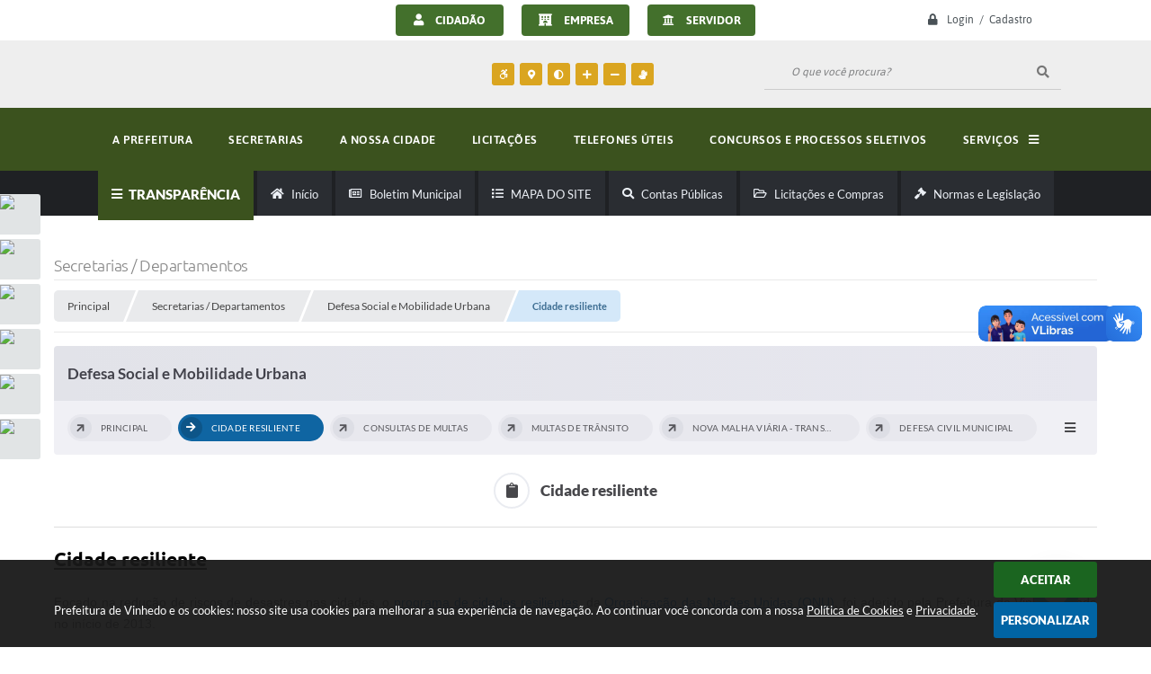

--- FILE ---
content_type: text/html; charset=utf-8
request_url: https://www.vinhedo.sp.gov.br/portal/secretarias-paginas/408/cidade-resiliente/
body_size: 43414
content:

<!DOCTYPE html>
<html lang="pt-br">
	<head>
		<meta http-equiv="Content-Type" content="text/html; charset=utf-8" />
		<meta name="viewport" content="width=device-width, initial-scale=1.0, user-scalable=yes">
		<title>Prefeitura de Vinhedo - Cidade resiliente</title>

		<!-- COMPARTILHAR NAS REDES SOCIAIS -->
		<meta property="og:type" content="website" /><meta property="og:url" content="https://www.vinhedo.sp.gov.br/portal/secretarias-paginas/408/cidade-resiliente/" /><meta property="og:title" content="Cidade resiliente" /><meta property="og:site_name" content="Prefeitura de Vinhedo" /><meta property="og:description" content="Cidade resiliente

Focado na redução de riscos de desastres nas cidades, o programa de cidades..." /><meta property="og:image" content="https://www.vinhedo.sp.gov.br/fotos/e688e80126ddd0103c4126da7b25a76f.png" /><meta property="og:image:width" content="500" /><meta property="og:image:height" content="500" />
		<!-- CABEÇALHO -->
		
<style>
    body {
        margin-left: 0px;
        margin-top: 0px;
        margin-right: 0px;
        margin-bottom: 0px;	
        width: 100%;
        height: 100%;
         
    }

    #e_banner_topo_dinamico { width: 1200px; height: 100px; background: url(/fotos/2cdb4713319f39eb57ccf7f4f9538372.jpg) no-repeat;}
</style>
        <!-- IMPORTAÇÃO DO ARQUIVO CSS -->
        <link href="/css/estrutura_interna_mobile.css?1765302605" rel="stylesheet" type="text/css">
<link href="/css/style.css?1619550551" rel="stylesheet" type="text/css" />
<link href="/css/style_interna_mobile.css?1619550549" rel="stylesheet" type="text/css">
<link href="/css/menu_mobile.css?1619550549" rel="stylesheet" type="text/css" media="screen and (max-width:1000px)">
<link href="/css/style_mobile.css?1619550547" rel="stylesheet" type="text/css">
<link href="/css/estrutura_mobile.css?1619550549" rel="stylesheet" type="text/css">

<!-- Estilos padrões para Capa, Topo e Rodapé -->
<link href="/css/estrutura_capa.css?1763468942" rel="stylesheet" type="text/css" />
<link href="/css/estrutura_topo.css?1712680988" rel="stylesheet" type="text/css" />
<link href="/css/estrutura_rodape.css?1712941766" rel="stylesheet" type="text/css" />

<!-- Scripts padrões para Capa, Topo e Rodapé -->
<script src="/js/funcoes_capa.js?1732562650"></script>
<script src="/js/funcoes_topo.js?1732559896"></script>
<script src="/js/funcoes_rodape.js?1710845646"></script>


<!-- Estruturas topo e rodapé -->

<!-- CSS exclusivo topo e rodapé -->

<!-- JS exclusivo topo e rodapé -->


<!-- Estilos exclusivos do site -->
<link href="/css/estrutura.css?1743164852" rel="stylesheet" type="text/css" />


<!-- Contraste -->
<link href="/css/contraste.css?1713294065" rel="stylesheet" type="text/css" property="stylesheet" />
        <link href="/css/estrutura_formulario.css?1709130276" rel="stylesheet" type="text/css">
        <link href="/css/estrutura_editais.css?1732703556" rel="stylesheet" type="text/css">
        <link href="/css/estiloinfobox.css?1650377749" rel="stylesheet" type="text/css" >
        <link href="/css/estrutura_secretarias.css?1725015406" rel="stylesheet" type="text/css">

        <!-- IMPORTAÇÃO DO ARQUIVO JS  -->
        <script src="/js/jquery.min.js?1611584185"></script>
        <script src="/js/sw_funcoes.js?1764241499"></script>

        <!-- FANCYBOX v3-->
		<link rel="stylesheet" type="text/css" href="/css/jquery.fancybox.min.css?1611584178">
		<script src="/js/jquery.fancybox.min.js?1611584185"></script>
		<script>
			$(document).ready(function(){
				// CONFIGURAÇÃO DOS BOTÃO DO VISUALIZADOR DE FOTOS
				$('[data-fancybox]').fancybox({
					buttons : [
						'slideShow',
						'close'
					],
					loop : true,
					arrows : true,
					slideShow : {
						autoStart : false,
						speed : 3500
					},
				});
			});
        </script>

        <!-- PARA USAR DOIS CAPTCHAS -->
		<script>
		var CaptchaCallback = function(){
			$('.g-recaptcha').each(function(index, el) {
				grecaptcha.render(el, {'sitekey' : '6Lcg5gwUAAAAAFTAwOeaiRgV05MYvrWdi1U8jIwI'});
			});
		};
		</script>
		<script src="https://www.google.com/recaptcha/api.js?onload=CaptchaCallback&render=explicit" async defer></script>
		<!-- FIM DOIS CAPTCHAS-->

        <script>
			// FUNÇÕES JS PARA SECRETARIAS
			$(document).ready(function() {

                /* =====================================================================================================
                    MENU SECRETARIAS
                ===================================================================================================== */

                // MENU SECRETARIAS
                var sec_menu_secretaria = $("#sec_menu_secretaria");

                // ITENS MENU (HTML)
                var itens_menu = sec_menu_secretaria.find(".sec_menu_principal").html();

                // FUNÇÃO INSERE MENUS
                function insere_menu_secretaria() {
                    var menu_principal = sec_menu_secretaria.find(".sec_menu_principal");
                    var menu_todos = sec_menu_secretaria.find(".sec_menu_todos .sec_cont_menu_todos");
                    menu_todos.empty();

                    // RESET MENUS
                    sec_menu_secretaria.removeClass("submenus");

                    // INSERINDO ITENS NO MENU PRINCIPAL
                    menu_principal.html(itens_menu);

                    // INICIALIZANDO VARIÁVEIS PARA ANÁLISE DE TAMANHO
                    var width_menu = menu_principal.width();
                    var width_itens = 0;

                    // PERCORRENDO ITENS E ANALISANDO TAMANHO
                    menu_principal.find(".sec_item_menu").each(function(i) {
                        var item_menu = $(this);

                        // INCREMENTANDO WIDTH DO MENU
                        width_itens += item_menu.outerWidth(true);
                        if (width_itens > width_menu) {
                            // MOVENDO MENUS EXCEDENTES PARA MENU TODOS
                            menu_todos.append(item_menu);

                            // SETANDO CLASSE DE SUBMENUS
                            sec_menu_secretaria.addClass("submenus");
                        }
                    });
                }
                // ADICIONANDO FUNÇÃO À FILA DE EXECUÇÕES
                sw_funcoes.push(insere_menu_secretaria);


                // FUNÇÃO FECHAR MENU
                var fechar_menu_secretaria = function() {
                    sec_menu_secretaria.find(".sec_menu_todos").removeClass("show");
                    $(window).off("click", fechar_menu_secretaria);
                };

                // FECHAR CLICK

                // ABRIR / FECHAR MENU
                sec_menu_secretaria.find(".sec_menu_todos").on({
                    "mouseleave": function() {
                        fechar_menu_secretaria();
                    },
                    "mouseenter": function() {
                        if (window.innerWidth >= 1000) {
                            // ABRIR
                            sec_menu_secretaria.find(".sec_menu_todos").addClass("show");
                            $(window).on("click", fechar_menu_secretaria);
                        }
                    }
                });
                sec_menu_secretaria.find(".sec_btn_menu_todos").on("click", function(e) {
                    // ABRIR
                    if (!sec_menu_secretaria.find(".sec_menu_todos").hasClass("show")) {
                        sec_menu_secretaria.find(".sec_menu_todos").addClass("show");
                    }
                    else { fechar_menu_secretaria(); }
                });
            });
		</script>

		
		
            <link href="/css/estrutura_transparencia.css?1713781987" rel="stylesheet" type="text/css">
            <style> #conteudo_esquerda {width: 100%;} </style>

			</head>
	<body>

		<!-- TOPO -->
		<header>
    <!-- FONT-AWESOME -->
<link rel="stylesheet" href="https://use.fontawesome.com/releases/v5.13.1/css/all.css">
<link rel="stylesheet" href="https://use.fontawesome.com/releases/v5.15.3/css/v4-shims.css">

<!-- FANCYBOX v3-->
<link rel="stylesheet" type="text/css" href="/css/jquery.fancybox.min.css?1611584178">
<script src="/js/jquery.fancybox.min.js?1611584185"></script>


    <a href="#conteudo_esquerda" class="e_trans" accesskey="1"><h1>Ir para o conteúdo</h1></a>

        <div vw class="enabled">
            <div vw-access-button class="active"></div>
            <div vw-plugin-wrapper>
            <div class="vw-plugin-top-wrapper"></div>
            </div>
        </div>
        <script src="https://vlibras.gov.br/app/vlibras-plugin.js"></script>
        <script>
            new window.VLibras.Widget('https://vlibras.gov.br/app');
        </script>
        <!-- <div class="enabled" id="vlibras_include">
            <div class="active"></div>
            <div>
                <div class="vw-plugin-top-wrapper"></div>
            </div>
        </div>

        <script src="https://vlibras.gov.br/app/vlibras-plugin.js"></script>
        <script>
            var ua = window.navigator.userAgent;
            var isIE11 = /Trident.*rv[ :]*11\./.test(navigator.userAgent);
            var msie = ua.indexOf("MSIE ");
            if ((((msie > 0) && (parseInt(ua.substring(msie + 5, ua.indexOf(".", msie))) < 11)) === false) && isIE11 === false) {
                $('#vlibras_include').html('<div vw class="enabled"><div vw-access-button class="active"></div><div vw-plugin-wrapper><div class="vw-plugin-top-wrapper"></div></div></div>');

                new window.VLibras.Widget('https://vlibras.gov.br/app');

                $(window).on("load", function(){
                    $('#vlibras_include img').each( function(){
                        $(this).attr("alt", "Imagem VLibras");
                    });
                });
            }
        </script> -->

<script>
    //  Cancelar leitura digital
    window.onbeforeunload = window.speechSynthesis.cancel();

    /* ============================================================================================
        FUNÇÃO PARA RETORNO DA VOTAÇÃO DA ENQUETE
    ============================================================================================ */
    function retorna_enquete(data){
        if(data != '')
        {
            $('#votar').hide();
            $("#e_cont_enquete").html(data);
        }
    }

    /* ============================================================================================
        POPUP
    ============================================================================================ */

    // FUNÇÃO ABRIR PÁGINA
    function sw_abrir_janela(pagina, altura, largura) {
        var a = (screen.height/2)-(altura/2);
        var l = (screen.width/2)-(largura/2);
        window.open(pagina,'senha','width='+largura+',height='+altura+',top='+a+',left='+l+',scrollbars=1');
    }

    // ABRIR POPUP
    function sw_abrir_popup(elemento) {
        elemento.fadeIn(200);
        elemento.find(".sw_popup").animate({"top": "+20px"}, "fast");
        $("body").css("overflow", "hidden");
    }

    // FECHAR POPUP
    function sw_fechar_popup(elemento) {
        elemento.fadeOut(200);
        elemento.find(".sw_popup").animate({"top": "-20px"}, "fast", function() { $(".sw_popup_modal:visible").last().find("input, button").first().focus(); });
        setTimeout(function () {
            if (!$(".sw_popup_modal:visible").length) {
                $("body").css("overflow", "auto");
            }
        }, 400);
    }

    // SW POPUP ( ".ELEMENTO / #ELEMENTO" , "SE MODAL PODE SER FECHADO OU NÃO")
    function sw_popup(elemento, fechar) {
        if (!fechar) { fechar = "S"; }
        var id_elemento = elemento.substr(1); //  REMOVE O PRIMEIRO CARACTERE (# OU .)
        var elemento = $(elemento);
        // ABRIR POPUP
        sw_abrir_popup(elemento);
        // FECHAR POPUP
        elemento.find(".sw_btn_fechar_popup").click(function() { sw_fechar_popup(elemento); });

        // ANALISANDO SE MODAL PODE SER FECHADO AO CLICAR FORA DA JANELA E AO TECLAR ESC
        if (fechar == "S") {
            elemento.addClass("keyupmodal")
            // FECHAR AO CLICAR NA TELA ESCURA
            elemento.mousedown(function(e) {
                if (e.target.id == id_elemento) {
                    sw_fechar_popup(elemento);
                }
            });

            //elemento.click(function() { console.log("fechou!"); sw_fechar_popup(elemento); });
            //elemento.find(".sw_popup").on("click", function() { event.stopPropagation(); });

            // FECHAR AO CLICAR ESC
            $(document).on("keyup", function(e) {
                if (e.keyCode === 27) {
                    var modal_fehcar, zindex_fechar = 0;
                    $(".sw_popup_modal.keyupmodal:visible").each(function() {
                        var modal = $(this);
                        var zindex_modal = parseInt(modal.css("z-index"));
                        if (zindex_modal > zindex_fechar) {
                            zindex_fechar =  zindex_modal;
                            modal_fechar = modal;
                        }
                    });
                    // FECHAR MODAL
                    sw_fechar_popup(modal_fechar);
                }
            });
        }
    }


    /* ============================================================================================
        ACESSIBILIDADE
    ============================================================================================ */

    // SW ACESSIBILIDADE
    if (typeof sw_acessibilidade !== "function") {
        function sw_acessibilidade(param, callback) {

            // ANALISANDO PARÂMETROS
            if (typeof param === "undefined" || !param) { param = {} }
            if (typeof param.media === "undefined") { param.media = "desktop" }

            // ANALISANDO MEDIA
            if (
                (param.media === "todas" || param.media === "all") ||
                (param.media === "desktop" && window.innerWidth > 1000) ||
                (param.media === "mobile" && window.innerWidth <= 1000) ||
                (window.innerWidth <= param.media)
            ) {

                // ANALISANDO PARÂMETROS
                if (typeof param.layout === "undefined") { param.layout = "a1" }
                if (typeof param.caminho === "undefined") { param.caminho = "body" }

                // FUNÇÕES
                if (param.fonte !== false) { param.fonte = true; }
                if (param.contraste !== false) { param.contraste = true; }
                if (param.mapa !== false) { param.mapa = true; }
                if (param.vlibras !== false) { param.vlibras = true; }
                if (param.pagina !== false) { param.pagina = true; }
                if (param.transicoes !== false) { param.transicoes = true; }
                if (param.reset !== false) { param.reset = true; }
                if (param.irconteudo !== false) { param.irconteudo = true; }
                if (param.irmenu !== false) { param.irmenu = true; }
                if (param.irbusca !== false) { param.irbusca = true; }
                if (param.irrodape !== false) { param.irrodape = true; }


                // CRIANDO ELEMENTOS
                var sw_acessibilidade = $("#sw_acessibilidade");
                if (!sw_acessibilidade.length) {
                    sw_acessibilidade = $('<div id="sw_acessibilidade" />');
                    $(param.caminho).prepend(sw_acessibilidade);
                }
                sw_acessibilidade.addClass("sw_area_acessibilidade " + param.layout);


                // BOTÃO MENU ACESSIBILIDADE
                if (!sw_acessibilidade.find("#sw_btn_menu_acessibilidade").length) {
                    var btn_menu_acessibilidade = $('<div id="sw_btn_menu_acessibilidade" class="sw_btn_menu_acessibilidade" />')

                    // INSERINDO ÍCONE DE ACESSIBILIDADE E FECHAR
                    btn_menu_acessibilidade.append('<div class="sw_icone_acessibilidade" />')
                    .append('<div class="sw_icone_fechar" />');

                    // INSERINDO BOTÃO MENU
                    sw_acessibilidade.append(btn_menu_acessibilidade);
                }
                // CLICK DO BOTÃO
                sw_acessibilidade.find("#sw_btn_menu_acessibilidade").on({
                    "click": function() {
                        sw_acessibilidade.toggleClass("show");
                    }
                });
                sw_acessibilidade.on({
                    "mouseenter": function() {
                        if (window.innerWidth >= 1000) {
                            sw_acessibilidade.addClass("show");
                        }
                    },
                    "mouseleave": function() {
                        if (window.innerWidth >= 1000) {
                            sw_acessibilidade.removeClass("show");
                        }
                    }
                });


                // CONT ACESSIBILIDADE
                if (!sw_acessibilidade.find(".sw_cont_acessibilidade").length) {
                    sw_acessibilidade.append('<div class="sw_cont_acessibilidade" />');
                }

                // TÍTULO ACESSIBILIDADE
                if (!sw_acessibilidade.find(".sw_titulo_acessibilidade").length) {
                    sw_acessibilidade.find(".sw_cont_acessibilidade").append('<div class="sw_titulo_acessibilidade"><span>Acessibilidade</span></div>');
                }

                // ÁREA BOTÕES
                if (!sw_acessibilidade.find(".sw_area_botoes_acessibilidade").length) {
                    sw_acessibilidade.find(".sw_cont_acessibilidade").append('<div class="sw_area_botoes_acessibilidade" />');
                }

                // FUNÇÃO INSERE BOTÃO DE ACESSIBILIDADE
                function sw_insere_btn_acessibilidade(param_btn) {
                    if (param_btn.seletor) {

                        // ANALISANDO SE O ELEMENTO NÃO EXISTE PARA ENTÃO CRIAR
                        if (!sw_acessibilidade.find(param_btn.seletor).length) {
                            var item = $(
                                '<a>'+
                                    '<div></div>'+
                                '</a>'
                            ).attr(
                                param_btn.seletor.charAt(0) === '#' ? 'id' : 'class',
                                param_btn.seletor.substring(1)
                            );

                            // CLASSES
                            if (param_btn.classes) {
                                item.find("div").addClass(param_btn.classes);
                            }

                            // DESCRIÇÃO
                            if (param_btn.descricao) {
                                item.find(".sw_btn_acessibilidade").append('<span class="sw_txt_btn_acessibilidade">'+param_btn.descricao+'</span>');
                                item.attr("title", param_btn.descricao);
                            }

                            // ÍCONE
                            if (param_btn.icone) {
                                item.find(".sw_btn_acessibilidade").append('<span class="sw_icone_btn tamanho_fixo swfa '+param_btn.icone+'" />')
                            }

                            // LINK
                            if (param_btn.link) {
                                item.attr("href", param_btn.link);
                            }

                            // ACCESSKEY
                            if (param_btn.accesskey) {
                                item.attr("accesskey", param_btn.accesskey);

                                // INSERINDO TECLADO NUMÉRICO
                                window.addEventListener("keydown", function(e) {
                                    var keyCode = e.keyCode || e.which;
                                    if (e.altKey && keyCode === param_btn.accesskey+96) {
                                        if (param_btn.link) {
                                            window.location.href = param_btn.link;
                                        }
                                        else {
                                            item.trigger("click")
                                        }
                                    }
                                }, false)
                            }

                            // INSERINDO ITEM
                            sw_acessibilidade.find(".sw_area_botoes_acessibilidade").append(item);
                        }
                    }
                }


                // =============================================================
                //      BOTÃO AUMENTAR
                // =============================================================
                if (param.fonte && !sw_acessibilidade.find("#sw_btn_aumentar_acessibilidade").length) {
                    sw_insere_btn_acessibilidade({
                        seletor: "#sw_btn_aumentar_acessibilidade",
                        classes: "sw_btn_acessibilidade sw_btn_aumentar_acessibilidade",
                        icone: "fas fa-plus",
                        descricao: "Aumentar fonte"
                    });
                }
                // ATRIBUINDO FUNÇÃO
                sw_acessibilidade.find("#sw_btn_aumentar_acessibilidade").click(function() {
                    // CARREGANDO FS
                    sw_carregando_fs("show");

                    // ALTERANDO FONTS
                    sw_altera_fonts(1);

                    // REMOVE CARREGANDO FS
                    setTimeout(function() {
                        sw_carregando_fs("hide");
                    }, 400);
                });

                // =============================================================
                //      BOTÃO DIMINUIR
                // =============================================================
                if (param.fonte && !sw_acessibilidade.find("#sw_btn_diminuir_acessibilidade").length) {
                    sw_insere_btn_acessibilidade({
                        seletor: "#sw_btn_diminuir_acessibilidade",
                        classes: "sw_btn_acessibilidade sw_btn_diminuir_acessibilidade",
                        icone: "fas fa-minus",
                        descricao: "Diminuir fonte"
                    });
                }
                // ATRIBUINDO FUNÇÃO
                sw_acessibilidade.find("#sw_btn_diminuir_acessibilidade").click(function() {
                    // CARREGANDO FS
                    sw_carregando_fs("show");

                    // ALTERANDO FONTS
                    sw_altera_fonts(-1);

                    // REMOVE CARREGANDO FS
                    setTimeout(function() {
                        sw_carregando_fs("hide");
                    }, 400);
                });

                // =============================================================
                //      BOTÃO CONTRASTE
                // =============================================================
                if (param.contraste && !sw_acessibilidade.find("#sw_btn_contraste_acessibilidade").length) {
                    sw_insere_btn_acessibilidade({
                        seletor: "#sw_btn_contraste_acessibilidade",
                        classes: "sw_btn_acessibilidade sw_btn_contraste_acessibilidade",
                        icone: "fas fa-adjust",
                        descricao: "Alto contraste",
                        accesskey: 5
                    });
                }
                // ATRIBUINDO FUNÇÃO
                sw_acessibilidade.find("#sw_btn_contraste_acessibilidade").click(function() {
                    var action_contraste = (localStorage.getItem("sw_acessibilidade_contraste") === "true") ? false : true;
                    sw_contraste(action_contraste);
                });

                // =============================================================
                //      BOTÃO VLIBRAS
                // =============================================================
                if (param.vlibras && !sw_acessibilidade.find("#sw_btn_vlibras_acessibilidade").length && $("#vlibras_include img").length) {
                    sw_insere_btn_acessibilidade({
                        seletor: "#sw_btn_vlibras_acessibilidade",
                        classes: "sw_btn_acessibilidade sw_btn_vlibras_acessibilidade",
                        icone: "fas fa-sign-language",
                        descricao: "Habilitar VLibras",
                        accesskey: 7
                    });
                }
                // ATRIBUINDO FUNÇÃO
                sw_acessibilidade.find("#sw_btn_vlibras_acessibilidade").click(function() {
                    var action_vlibras = (localStorage.getItem("sw_acessibilidade_vlibras") === "true") ? false : true;
                    sw_vlibras(action_vlibras);
                });
                var vlibras_include = $("#vlibras_include");
                if (vlibras_include.length) {
                    // BOTÃO ABRIR VLIBRAS
                    vlibras_include.on("click", "div[vw-access-button]", function(e) {
                        setTimeout(function() {
                            sw_vlibras(true);
                        }, 100);
                    });
                    // BOTÃO FECHAR VLIBRAS
                    vlibras_include.on("click", "img.vpw-settings-btn-close", function() {
                        setTimeout(function() {
                            sw_vlibras(false);
                        }, 100);
                    });
                }

                // =============================================================
                //      BOTÃO TRANSIÇÕES
                // =============================================================
                if (param.transicoes && !sw_acessibilidade.find("#sw_btn_transicoes_acessibilidade").length) {
                    sw_insere_btn_acessibilidade({
                        seletor: "#sw_btn_transicoes_acessibilidade",
                        classes: "sw_btn_acessibilidade sw_btn_transicoes_acessibilidade",
                        icone: "fab fa-delicious",
                        descricao: "Ativar/Desativar transições"
                    });
                }
                // ATRIBUINDO FUNÇÃO
                sw_acessibilidade.find("#sw_btn_transicoes_acessibilidade").click(function() {
                    // CARREGANDO FS
                    sw_carregando_fs("show");

                    // ACIONANDO FUNÇÃO
                    var action_transicoes = (localStorage.getItem("sw_acessibilidade_transicoes") === "true") ? false : true;
                    sw_desativa_transicoes(action_transicoes);

                    // REMOVE CARREGANDO FS
                    setTimeout(function() {
                        sw_carregando_fs("hide");
                    }, 400);
                });

                // =============================================================
                //      BOTÃO MAPA
                // =============================================================
                if (param.mapa && !sw_acessibilidade.find("#sw_btn_mapa_acessibilidade").length) {
                    sw_insere_btn_acessibilidade({
                        seletor: "#sw_btn_mapa_acessibilidade",
                        classes: "sw_btn_acessibilidade sw_btn_mapa_acessibilidade",
                        icone: "fas fa-sitemap",
                        descricao: "Mapa do site",
                        link: "/portal/mapa"
                    });
                }

                // =============================================================
                //      BOTÃO ACESSIBILIDADE PÁGINA
                // =============================================================
                if (param.pagina && !sw_acessibilidade.find("#sw_btn_pagina_acessibilidade").length) {
                    sw_insere_btn_acessibilidade({
                        seletor: "#sw_btn_pagina_acessibilidade",
                        classes: "sw_btn_acessibilidade sw_btn_pagina_acessibilidade",
                        icone: "fas fa-wheelchair",
                        descricao: "Página de Acessibilidade",
                        link: "/portal/acessibilidade",
                        accesskey: 6
                    });
                }

                // =============================================================
                //      BOTÃO RESET
                // =============================================================
                if (param.reset && !sw_acessibilidade.find("#sw_btn_reset_acessibilidade").length) {
                    sw_insere_btn_acessibilidade({
                        seletor: "#sw_btn_reset_acessibilidade",
                        classes: "sw_btn_acessibilidade sw_btn_reset_acessibilidade",
                        icone: "fas fa-undo",
                        descricao: "Resetar acessibilidade"
                    });
                }
                // ATRIBUINDO FUNÇÃO
                sw_acessibilidade.find("#sw_btn_reset_acessibilidade").click(function() {
                    // CARREGANDO FS
                    sw_carregando_fs("show");

                    // RESETANDO ACESSIBILIDADE
                    var reset = true;
                    set_acessibilidade(reset);

                    // REMOVE CARREGANDO
                    setTimeout(function() {
                        sw_carregando_fs("hide");
                    }, 400);
                }).hide();


                // =============================================================
                //      BOTÃO IR PARA O CONTEÚDO
                // =============================================================
                if (param.irconteudo && !sw_acessibilidade.find("#sw_btn_irconteudo_acessibilidade").length) {
                    sw_insere_btn_acessibilidade({
                        seletor: "#sw_btn_irconteudo_acessibilidade",
                        classes: "sw_btn_acessibilidade sw_link_acessibilidade sw_btn_irconteudo_acessibilidade",
                        icone: "fas fa-desktop",
                        descricao: "Ir para o conteúdo",
                        link: (location.pathname === "/" || location.pathname === "/portal" || location.pathname === "/portal/") ? "#e_conteudo" : "#e_centralizar",
                        accesskey: 1
                    });
                }

                // =============================================================
                //      BOTÃO IR PARA O MENU
                // =============================================================
                if (param.irmenu && !sw_acessibilidade.find("#sw_btn_irmenu_acessibilidade").length) {
                    sw_insere_btn_acessibilidade({
                        seletor: "#sw_btn_irmenu_acessibilidade",
                        classes: "sw_btn_acessibilidade sw_link_acessibilidade sw_btn_irmenu_acessibilidade",
                        icone: "fas fa-bars",
                        descricao: "Ir para o menu",
                        link: "#e_cont_topo",
                        accesskey: 2
                    });
                }

                // =============================================================
                //      BOTÃO IR PARA A BUSCA
                // =============================================================
                if (param.irbusca && !sw_acessibilidade.find("#sw_btn_irbusca_acessibilidade").length) {
                    sw_insere_btn_acessibilidade({
                        seletor: "#sw_btn_irbusca_acessibilidade",
                        classes: "sw_btn_acessibilidade sw_link_acessibilidade sw_btn_irbusca_acessibilidade",
                        icone: "fas fa-search",
                        descricao: "Ir para a busca",
                        link: "#e_campo_busca",
                        accesskey: 3
                    });
                }
                // IR PARA BUSCA
                $("#irbusca").click(function () {
                    $("#e_campo_busca").focus();
                });
                // FORMULÁRIO
                $("#formulario_busca").bind('submit',function() {
                    var busca = ($("#e_campo_busca").val() == "") ? 0 : $("#e_campo_busca").val();
                    window.location.href = '/portal/busca/' + busca;
                    return false;
                });

                // =============================================================
                //      BOTÃO IR PARA O RODAPÉ
                // =============================================================
                if (param.irrodape && !sw_acessibilidade.find("#sw_btn_irrodape_acessibilidade").length) {
                    sw_insere_btn_acessibilidade({
                        seletor: "#sw_btn_irrodape_acessibilidade",
                        classes: "sw_btn_acessibilidade sw_link_acessibilidade sw_btn_irrodape_acessibilidade",
                        icone: "fas fa-arrow-down",
                        descricao: "Ir para o rodapé",
                        link: "#e_cont_rodape",
                        accesskey: 4
                    });
                }
            }
        }
    }

    // FUNÇÃO AUMENTAR / DIMINUIR FONTS
    if (typeof sw_altera_fonts !== "function") {
        function sw_altera_fonts(action) {
            var elemento;
            var body = $("body");
            var fonte = (localStorage.getItem("sw_acessibilidade_fonte") !== null) ? parseInt(localStorage.getItem("sw_acessibilidade_fonte")) : 0;
            var fontoriginal;
            var font_size;
            var nova_font_size;

            // ANALISANDO SE FONT ORIGINAL E PARÂMETRO SÃO DIFERENTES DE ZERO
            if (!((action === 0 || action === false || action === null) && fonte === 0)) {

                // CALCULANDO NOVA FONT
                nova_font_size = (action === 0) ? 0 : fonte + action;

                // PERCORRENDO ELEMENTOS DO BODY E SETANDO FONTS ORIGINAIS
                if (nova_font_size >= -5 && nova_font_size <= 5) {

                    body.find("*").each(function() {
                        elemento = $(this);
                        // ANALISANDO | SE ELEMENTO PAI CONTÉM A CLASSE TAMANHO_FIXO | && | SE O ELEMENTO NÃO TEM FONT-SIZE ZERO OU | && | SE O ELEMENTO NÃO TEM A CLASSE TAMANHO_FIXO
                        if ( (!elemento.parents(".tamanho_fixo").length) && (elemento.css("font-size").replace(/\D/g, "") > 0) && (!elemento.hasClass("tamanho_fixo")) ) {

                            // ANALISANDO ESTADO ATUAL DAS FONTS
                            fontoriginal = elemento.attr("data-fontoriginal");
                            if (typeof fontoriginal === "undefined" || fontoriginal === false) {
                                // SETANDO ATRIBUTO DATA-FONTSIZE ATUAL
                                fontoriginal = parseInt(elemento.css("font-size").replace("px", ""));
                                elemento.attr("data-fontoriginal", fontoriginal)
                            }
                        }
                    });

                    // PERCORRENDO ELEMENTOS DO BODY E ALTERANDO FONT-SIZE
                    body.find("[data-fontoriginal]").each(function() {
                        elemento = $(this);
                        // ANALISANDO FONT ATUAL DO ELEMENTO
                        fontoriginal = parseInt(elemento.attr("data-fontoriginal"));
                        font_size = fontoriginal + nova_font_size;
                        elemento.css({"font-size" : font_size + "px"});
                    });

                    // ATUALIZANDO LOCAL STORAGE
                    if (nova_font_size == 0) {
                        localStorage.removeItem("sw_acessibilidade_fonte");
                    } else {
                        localStorage.setItem("sw_acessibilidade_fonte", nova_font_size);
                    }
                }

                // ACIONANDO FUNÇÃO SET ACESSIBILIDADE
                sw_deb_acessibilidade = sw_debounce(set_acessibilidade, 500, sw_deb_acessibilidade);
            }
        }
    }

    // FUNÇÃO CONTRASTE
    if (typeof sw_contraste !== "function") {
        function sw_contraste(action) {
            var body = $("body");
            var contraste = (localStorage.getItem("sw_acessibilidade_contraste") !== null) ? localStorage.getItem("sw_acessibilidade_contraste") : false;

            // ANALISANDO SE HÁ MUDANÇA DE AÇÃO
            if (typeof action === "undefined" || action === null) {
                action = contraste;
            }

            // REMOVENDO TRANSIÇÕES MOMENTANEAMENTE
            body.addClass("transition0s");
            setTimeout(function() {
                body.removeClass("transition0s");
            }, 100);

            // ANALISANDO AÇÃO
            if (action || action === "true") {
                body.addClass("contraste");

                // SETANDO LOCAL STORAGE
                localStorage.setItem("sw_acessibilidade_contraste", action);
            }
            else {
                body.removeClass("contraste");

                // RESETANDO LOCAL STORAGE
                localStorage.removeItem("sw_acessibilidade_contraste");
            }

            // ACIONANDO FUNÇÃO SET ACESSIBILIDADE
            sw_deb_acessibilidade = sw_debounce(set_acessibilidade, 200, sw_deb_acessibilidade);
        }
    }

    // FUNÇÃO DESATIVA TRANSIÇÕES
    if (typeof sw_desativa_transicoes !== "function") {
        function sw_desativa_transicoes(action) {
            var contents = $("body >*");
            var transicoes = (localStorage.getItem("sw_acessibilidade_transicoes") !== null) ? localStorage.getItem("sw_acessibilidade_transicoes") : false;

            // ANALISANDO SE HÁ MUDANÇA DE AÇÃO
            if (typeof action === "undefined" || action === null) {
                action = transicoes;
            }

            // ANALISANDO AÇÃO
            if (action || action === "true") {
                contents.addClass("transition0s");

                // SETANDO LOCAL STORAGE
                localStorage.setItem("sw_acessibilidade_transicoes", true);
            }
            else {
                contents.removeClass("transition0s");

                // RESETANDO LOCAL STORAGE
                localStorage.removeItem("sw_acessibilidade_transicoes");
            }

            // ACIONANDO FUNÇÃO SET ACESSIBILIDADE
            sw_deb_acessibilidade = sw_debounce(set_acessibilidade, 500, sw_deb_acessibilidade);
        }
    }

    // FUNÇÃO HABILITA VLIBRAS
    if (typeof sw_vlibras !== "function") {
        function sw_vlibras(action) {
            var vlibras = (localStorage.getItem("sw_acessibilidade_vlibras") !== null) ? localStorage.getItem("sw_acessibilidade_vlibras") : false;
            var vlibras_include = $("#vlibras_include");

            // ANALISANDO SE HÁ MUDANÇA DE AÇÃO
            if (typeof action === "undefined" || action === null) {
                action = vlibras;
            }

            // ANALISANDO AÇÃO
            if (action || action === "true") {
                if (vlibras_include.find("div[vw-access-button]").hasClass("active")) {
                    vlibras_include.find("div[vw-access-button]").trigger("click");
                }

                // SETANDO LOCAL STORAGE
                localStorage.setItem("sw_acessibilidade_vlibras", action);
            }
            else {
                if (!vlibras_include.find("div[vw-access-button]").hasClass("active")) {
                    vlibras_include.find("img.vpw-settings-btn-close").trigger("click");
                }

                // RESETANDO LOCAL STORAGE
                localStorage.removeItem("sw_acessibilidade_vlibras");
            }

            // ACIONANDO FUNÇÃO SET ACESSIBILIDADE
            sw_deb_acessibilidade = sw_debounce(set_acessibilidade, 500, sw_deb_acessibilidade);
        }
    }

    // FUNÇÃO SET ACESSIBILIDADE // INDICA AO USUÁRIO QUE HÁ FUNÇÕES DE ACESSIBILIDADES ATIVAS OU RESETA FUNÇÕES
    if (typeof set_acessibilidade !== "function") {
        function set_acessibilidade(reset)
        {
            // CAPTURANDO ATRIBUTOS
            var fonte = (localStorage.getItem("sw_acessibilidade_fonte") !== null) ? localStorage.getItem("sw_acessibilidade_fonte") : 0;
            var contraste = (localStorage.getItem("sw_acessibilidade_contraste") !== null) ? localStorage.getItem("sw_acessibilidade_contraste") : false;
            var transicoes = (localStorage.getItem("sw_acessibilidade_transicoes") !== null) ? localStorage.getItem("sw_acessibilidade_transicoes") : false;
            var vlibras = (localStorage.getItem("sw_acessibilidade_vlibras") !== null) ? localStorage.getItem("sw_acessibilidade_vlibras") : false;

            // BOTÕES
            var sw_btn_menu_acessibilidade = $("#sw_btn_menu_acessibilidade");
            var sw_btn_aumentar_acessibilidade = $("#sw_btn_aumentar_acessibilidade");
            var sw_btn_diminuir_acessibilidade = $("#sw_btn_diminuir_acessibilidade");
            var sw_btn_contraste_acessibilidade = $("#sw_btn_contraste_acessibilidade");
            var sw_btn_transicoes_acessibilidade = $("#sw_btn_transicoes_acessibilidade");
            var sw_btn_vlibras_acessibilidade = $("#sw_btn_vlibras_acessibilidade");
            var sw_btn_reset_acessibilidade = $("#sw_btn_reset_acessibilidade");

            // ANALISANDO RESET
            if (reset === true) {
                fonte = 0;
                contraste = false;
                transicoes = false;
                vlibras = false;

                // RESETANDO ACESSIBILIDADE
                sw_altera_fonts(fonte);
                sw_contraste(contraste);
                sw_desativa_transicoes(transicoes);
                sw_vlibras(vlibras);
            }

            // BOTÃO DE RESET
            if (sw_btn_reset_acessibilidade.length) {
                if (fonte != 0 || contraste || transicoes || vlibras) {
                    sw_btn_reset_acessibilidade.show();
                }
                else {
                    sw_btn_reset_acessibilidade.hide();
                }
            }

            // ANALISANDO FUNÇÕES INDIVIDUALMENTE
            var qtde_funcoes = 0;

            // AUMENTAR / DIMINUIR FONTE
            if (fonte > 0) {
                qtde_funcoes++;
                sw_btn_aumentar_acessibilidade.find(".sw_btn_acessibilidade").attr("data-acessibilidade", fonte).addClass("ativa");
                sw_btn_diminuir_acessibilidade.find(".sw_btn_acessibilidade").removeAttr("data-acessibilidade").removeClass("ativa");
            }
            else if (fonte < 0) {
                qtde_funcoes++;
                sw_btn_diminuir_acessibilidade.find(".sw_btn_acessibilidade").attr("data-acessibilidade", fonte).addClass("ativa");
                sw_btn_aumentar_acessibilidade.find(".sw_btn_acessibilidade").removeAttr("data-acessibilidade").removeClass("ativa");
            }
            else {
                sw_btn_aumentar_acessibilidade.find(".sw_btn_acessibilidade").removeAttr("data-acessibilidade").removeClass("ativa");
                sw_btn_diminuir_acessibilidade.find(".sw_btn_acessibilidade").removeAttr("data-acessibilidade").removeClass("ativa");
            }

            // CONTRASTE
            if (contraste) {
                qtde_funcoes++;
                sw_btn_contraste_acessibilidade.find(".sw_btn_acessibilidade").attr("data-acessibilidade", 1).addClass("ativa");
            }
            else {
                sw_btn_contraste_acessibilidade.find(".sw_btn_acessibilidade").removeAttr("data-acessibilidade").removeClass("ativa");
            }

            // TRANSIÇÕES
            if (transicoes) {
                qtde_funcoes++;
                sw_btn_transicoes_acessibilidade.find(".sw_btn_acessibilidade").attr("data-acessibilidade", 1).addClass("ativa");
            }
            else {
                sw_btn_transicoes_acessibilidade.find(".sw_btn_acessibilidade").removeAttr("data-acessibilidade").removeClass("ativa");
            }

            // VLIBRAS
            if (vlibras) {
                qtde_funcoes++;
                sw_btn_vlibras_acessibilidade.find(".sw_btn_acessibilidade").attr("data-acessibilidade", 1).addClass("ativa");
            }
            else {
                sw_btn_vlibras_acessibilidade.find(".sw_btn_acessibilidade").removeAttr("data-acessibilidade").removeClass("ativa");
            }

            // ANALISANDO QUANTIDADE DE FUNÇÕES
            if (qtde_funcoes > 0) {
                sw_btn_menu_acessibilidade.addClass("ativa").find(".sw_icone_acessibilidade").attr("data-acessibilidade", qtde_funcoes);
            }
            else {
                sw_btn_menu_acessibilidade.removeClass("ativa").find(".sw_icone_acessibilidade").removeAttr("data-acessibilidade");
            }


            // ATRIBUINDO TEXTO AOS BOTÕES
            if (sw_btn_contraste_acessibilidade.length) {
                var txt_btn = (contraste === false) ? "Alto contraste" : "Baixo contraste";
                sw_btn_contraste_acessibilidade.attr("title", txt_btn);
                sw_btn_contraste_acessibilidade.find(".sw_txt_btn_acessibilidade").text(txt_btn);
            }
            if (sw_btn_transicoes_acessibilidade.length) {
                var txt_btn = (transicoes == false) ? "Remover transições" : "Ativar transições";
                sw_btn_transicoes_acessibilidade.attr("title", txt_btn);
                sw_btn_transicoes_acessibilidade.find(".sw_txt_btn_acessibilidade").text(txt_btn);
            }
            if (sw_btn_vlibras_acessibilidade.length) {
                var txt_btn = (vlibras == false) ? "Ativar VLibras" : "Desativar VLibras";
                sw_btn_vlibras_acessibilidade.attr("title", txt_btn);
                sw_btn_vlibras_acessibilidade.find(".sw_txt_btn_acessibilidade").text(txt_btn);
            }
        }
    }

    // FUNÇÃO DEBOUNCE
    if (typeof sw_debounce !== "function") {
        function sw_debounce(funcao, time, debounce_timeout) {
            clearTimeout(debounce_timeout);

            // A CHAMADA DESSA FUNÇÃO DEVE SER RETORNADA PARA A VARIÁVEL 'debounce_timeout'
            // Ex: var debounce_timeout = sw_debounce(funcao, time, debounce_timeout)
            return debounce_timeout = setTimeout(funcao, time);
        }
    }
    var sw_deb_acessibilidade;


    /* ============================================================================================
        ACIONANDO FUNÇÕES ANTES DE CARREGAR A PÁGINA
    ============================================================================================ */

    // FONT PARA DISLEXIA
    sw_font_dislexia(null);

    // CONTRASTE
    sw_contraste(null);

    // TRANSIÇÕES
    sw_desativa_transicoes(null);


    /* ============================================================================================
        ACIONANDO FUNÇÕES AO CARREGAR A PÁGINA
    ============================================================================================ */
    $(document).ready(function() {



        /* ============================================================================================
            ACESSIBILIDADE ---- ANTIGO --- REMOVER DEPOIS DE TODOS ALTERADOS
        ============================================================================================ */

        // BOTÃO DE AUMENTAR A FONTE
        $(".aumentar").click(function () {
            $("*").each(function() {

                if ( (!$(this).parents(".tamanho_fixo").length) && ($(this).css("font-size").replace(/\D/g, "") > 0) && (!$(this).hasClass("tamanho_fixo")) )
                {
                    var size = $(this).css('font-size');

                    size = size.replace('px', '');
                    size = parseInt(size) + 1;

                    if(size < 18)
                    {
                        $(this).animate({'font-size' : size + 'px'});
                    }
                }
            });
        });

        // BOTÃO DE DIMINUIR A FONTE
        $(".diminuir").click(function () {
            $("*").each(function() {

                if ( (!$(this).parents(".tamanho_fixo").length) && ($(this).css("font-size").replace(/\D/g, "") > 0) && (!$(this).hasClass("tamanho_fixo")) )
                {
                    var size = $(this).css('font-size');

                    size = size.replace('px', '');
                    size = parseInt(size) - 1;
                    if(size > 10)
                    {
                        $(this).animate({'font-size' : size + 'px'});
                    }
                }
            });
        });

        // BOTÃO DE CONTRASTE DE COR
        $("#contraste").click(function () {

            if($("body").hasClass("contraste"))
            {
                $("body").removeClass("contraste");
                $("body").css("background","#FFFFFF");
                $("#logo_branca").hide();
            }
            else
            {
                $("body").addClass("contraste");
                $("#logo_branca").show();
            }
        });

        // BOTÃO IR PARA BUSCA
        $("#irbusca").click(function () {
            $("#e_campo_busca").focus();
        });

        // VLIBRAS
        $(".vlibras").click(function() {
            $("#vlibras_include div[vw-access-button]").trigger("click");
        });






        // // SW ACESSIBILIDADE
        // var sw_parametros_acessibilidade = {
        //     layout: "a1"
        // };
        // // ANALISANDO SE HÁ PARÂMETROS EXCLUSIVOS DO LAYOUT
        // if (typeof e_parametros_acessibilidade === "object") {
        //     sw_parametros_acessibilidade = e_parametros_acessibilidade;
        // }

        // // ACIONANDO FUNÇÃO DE ACESSIBILIDADE
        // sw_acessibilidade(sw_parametros_acessibilidade)


        // ACIONANDO FUNÇÃO DE ACESSIBILIDADE AO FIM DO CARREGAMENTO DA PÁGINA
        $(window).on("load", function() {
            // ALTERAR FONTS
            sw_altera_fonts(null);

            // VLIBRAS
            sw_vlibras(null);
        });

        // SETANDO ATRIBUTOS
        sw_deb_acessibilidade = sw_debounce(set_acessibilidade, 500, sw_deb_acessibilidade);

        /* ============================================================================================
            ENQUETE
        ============================================================================================ */

        // CLICK DO BOTÃO COM ID VOTAR DA ENQUETE
        $('#votar').click(function(){
            var opcao = $("input[name=form_resposta]:checked").val();

            opcao = parseInt(opcao);

            var recaptcha = "";

            //A CLASSE e_captcha_enquete DEVE SER INSERIDA NO HTMLQUE CONTER O CAPTCHA DA ENQUETE, PARA QUE O CÓDIGO CONSIGA LOCALIZAR O RESULTADO REFERENTE AO LOCAL CORRETO
            recaptcha = $(".e_captcha_enquete").find("textarea.g-recaptcha-response").val();

            //SE EXISTIR OS CAMPOS DE NOME E E-MAIL
            if($('#form_nome_enquete').length || $('#form_email_enquete').length || $("#form_cpf_enquete").length || $("#form_data_enquete").length)
            {
                if(isNaN(opcao))
                {
                    swal({
                        text: "Enquete: selecione uma resposta.",
                        icon: "warning"
                    });
                }
                else
                {
                    if($("#form_nome_enquete").val() == "" || $("#form_email_enquete").val() == "" || $("#form_cpf_enquete").val() == "" || $("#form_data_enquete").val() == "" || $("#form_data_enquete").val() == "00/00/0000")
                    {
                        swal({
                            text: "Enquete: preencha os campos.",
                            icon: "warning"
                        });
                    }
                    else
                    {
                        var nome = $("#form_nome_enquete").val();
                        var email = $("#form_email_enquete").val();
                        var cpf = $("#form_cpf_enquete").val();
                        var data = $("#form_data_enquete").val();
                        var invalido = "";

                        if($("#form_cpf_enquete").val() != '' && $("#form_cpf_enquete").length)
                        {
                            if(validarCPF(cpf) == false)
                            {
                                swal({
                                    text: "Enquete: CPF informado é inválido.",
                                    icon: "error"
                                });

                                invalido = "S";
                            }
                        }
                        if($("#form_email_enquete").val() != '' && $("#form_email_enquete").length)
                        {
                            if(validarEmail(email) == false)
                            {
                                swal({
                                    text: "Enquete: E-mail informado é inválido.",
                                    icon: "error"
                                });
                                invalido = "S";
                            }
                        }
                        if(invalido != "S")
                        {
                            $.post('/portal/enquete/votar/',{ enviar: 's', form_resposta: opcao, form_nome: nome, form_email: email, form_cpf: cpf, form_data: data, captcha: recaptcha }, retorna_enquete);
                        }
                    }
                }
            }
            else
            {
                if(!isNaN(opcao))
                {
                    $.post('/portal/enquete/votar/',{ enviar: 's', form_resposta: opcao, captcha: recaptcha }, retorna_enquete);
                }
                else
                {
                    swal({
                        text: "Enquete: selecione uma resposta.",
                        icon: "warning"
                    });
                }
            }
        });

    });
</script>

<div class="sw_barra_notificacoes">
    <div class="sw_cont_barra_notificacoes">

                        <div id="lgpd">
                    <div class="sw_notificacao sw_politica_privacidade sw_lato">
                        <div class="sw_info_politica_privacidade">
                            Prefeitura de Vinhedo e os cookies: nosso site usa cookies para melhorar a sua experiência de navegação. Ao continuar você concorda com a nossa <a href="/portal/privacidade" target="_blank"><span>Política de Cookies</span> e <span>Privacidade</span></a>.                        </div>
                        <div class="sw_cont_btn_politica_privacidade">
                            <div class="sw_btn_politica_privacidade sw_lato_black sw_btn_fechar_notificacao">ACEITAR</div>
                            <div class="sw_btn_politica_privacidade sw_lato_black sw_btn_personalizar_cookies">PERSONALIZAR</div>
                        </div>
                    </div>
                </div>
            </div>
</div>

<div class="sw_cookies_aceitos abrir_modal_personalizar_cookies " data-tooltip="Política de Cookies e Privacidade">
    <div class="sw_politica_privacidade sw_lato">
        <span id="icone_personalizar_cookies">
            <span class="swfa fas fa-cookie"></span>
        </span>
    </div>
</div>


<!-- Modal de personalizar cookies -->
<div class="sw_popup_modal" id="sw_cont_politica_privacidade">
    <div class="sw_popup">

        <!-- Fechar -->
        <div class="sw_btn_fechar_popup" id="btn_fechar_modal_cookies"><i class="swfa fas fa-times" aria-hidden="true"></i></div>

        <!-- Título -->
        <div class="sw_titulo_popup sw_lato_bold" id="titulo_termo">Política de Cookies e Privacidade</div>

        <!-- Descrição -->
        <div class="sw_descricao_popup sw_lato_bold">
            Personalize as suas preferências de cookies.
            <div>
                <br>
                <strong><u><a href="/portal/privacidade" target="_blank">Clique aqui e consulte nossas políticas</a></u></strong>.
            </div>
        </div>

        <!-- Conteúdo dos cookies -->
        <div class="sw_conteudo_popup">

            <!-- Cookies necessários -->
            <div class="sw_lista_detalhes">
                <div class="sw_linha_lista_detalhes">
                    <div style="width: 90%;">
                        <div class="sw_nome_detalhe sw_lato_bold">
                            Cookies necessários
                            <div class="sw_descricao_detalhes_cookie sw_lato">Essenciais para uma navegação eficiente em nosso site.</div>
                        </div>
                    </div>
                    <label class="sw_btn_checkbox">
                        <span class="e_trans">Checkbox</span>
                        <input type="checkbox" name="cookies_necessarios" disabled="" checked="">
                        <span class="sw_btn_checkbox_background" style="opacity: 0.5;">
                            <span class="sw_btn_checkbox_controle"></span>
                        </span>
                    </label>
                </div>
            </div>

            <!-- Cookies de estatísticas -->
            <div class="sw_lista_detalhes">
                <div class="sw_linha_lista_detalhes">
                    <div style="width: 90%;">
                        <div class="sw_nome_detalhe sw_lato_bold">
                            Cookies de estatísticas
                            <div class="sw_descricao_detalhes_cookie sw_lato">Recomendados para a prefeitura coletar informações de navegações do usuário.</div>
                        </div>
                    </div>
                    <label class="sw_btn_checkbox">
                        <span class="e_trans">Checkbox</span>
                        <input type="checkbox" name="cookies_estatisticas" >
                        <span class="sw_btn_checkbox_background checkbox_estatisticas">
                            <span class="sw_btn_checkbox_controle"></span>
                        </span>
                    </label>
                </div>
            </div>
        </div>

        <!-- Área de botões -->
        <div class="sw_area_botoes_popup sw_lato_medium">
            <div class="sw_btn_popup sw_btn_aceitar" id="salvar_preferencias_cookies">
                <i class="swfa fas fa-check" aria-hidden="true"></i>
                <span>SALVAR</span>
            </div>
        </div>
    </div>
</div>

<script>

    // Seta os cookies
    function f_cookies_criar(cookieCheckboxEstatistica)
    {
        // Cookies necessários
        document.cookie = "PrefeituradeVinhedo-LGPD=S; max-age=604800; path=/";

        // Cookies de estatística
        if (cookieCheckboxEstatistica) {
            document.cookie = "PrefeituradeVinhedo-ESTATISTICA=S; max-age=604800; path=/";
        } else {
            document.cookie = "PrefeituradeVinhedo-ESTATISTICA=S; max-age=0; path=/";
        }
    }

    // Altera o conteúdo da notificação
    function f_cookies_notificacao_alterar()
    {
        $("#lgpd").fadeOut(800, function() {
            $(this).remove();
        });
        $(".sw_cookies_aceitos").addClass("show sw_txt_tooltip");
    }

    $(document).ready(function() {

        //CONFIGURAÇÃO DOS BOTÃO DO VISUALIZADOR DE FOTOS
        $('.fancybox').fancybox({
                buttons : [
                    'slideShow',
                    //'thumbs',
                    'close'
                ],
                loop : true,
                arrows : true,
                slideShow : {
                    autoStart : false,
                    speed : 3500
                },
            });

        // ANALISANDO SE HÁ NOTIFICAÇÕES
        var barra_notificacoes = $(".sw_barra_notificacoes");
        if (barra_notificacoes.find(".sw_notificacao").length) {

            $(window).on("load", function() {
                barra_notificacoes.addClass("show");
            });

            /* ============================================================================================
                FUNÇÕES INDIVIDUAIS DAS NOTIFICAÇÕES
            ============================================================================================ */
            $(".sw_btn_fechar_notificacao").click(function() {
                var elemento_noticicacao = $(this).parents(".sw_notificacao");

                // Fechando notificação
                elemento_noticicacao.fadeOut(800, function() {
                    elemento_noticicacao.remove();

                    // Analisando se há mais notificações
                    if (barra_notificacoes.find(".sw_notificacao").length < 1) {
                        barra_notificacoes.removeClass("show");
                    }
                });

            });


            // Política de cookies
            $("#lgpd").find(".sw_btn_fechar_notificacao").click(function() {

                // Seta checked
                $("input[type='checkbox'][name='cookies_estatisticas']").attr("checked", true);

                // Seta cookies (aceita os dois)
                f_cookies_criar(true)

                // Altera o conteúdo da notificação de cookies
                f_cookies_notificacao_alterar();
            });

            // Transmissão ao vivo
            $(".live_info_transmissao").find(".sw_btn_fechar_notificacao").click(function() {
                var data_video = $(this).attr("data-video");
                $.post("/portal/transmissao/encerra/", { video: data_video });
            });
        }

        // Mostra ícone política de cookies
        $(window).on("load", function() {
            if ($("#lgpd").length === 0) {
                $(".sw_cookies_aceitos").addClass("show");
            }
        });

        // Modal de personalizar cookies
        if ($("#sw_cont_politica_privacidade").length) {

            // Ao clicar em personalizar
            let modalPersonalizarAberto = false;
            $(document.body).on('click', '.sw_btn_personalizar_cookies, .abrir_modal_personalizar_cookies', function() {

                // Cria pop-up
                sw_popup("#sw_cont_politica_privacidade", "S");

                // Caso não tenha aberto o modal e não foi votado
                if (!modalPersonalizarAberto && $(".sw_cookies_aceitos").hasClass("show") === false) {
                    $("input[type='checkbox'][name='cookies_estatisticas']").attr("checked", true);
                }
                modalPersonalizarAberto = true;
            });

            // Controle do atributo "checked" nos cookies de estatísticas
            $("input[type='checkbox'][name='cookies_estatisticas']").change(function() {
                let checadoEstatisticas = $("input[type='checkbox'][name='cookies_estatisticas']").attr("checked");
                if(checadoEstatisticas) {
                    $(this).attr("checked", true);
                } else if(checadoEstatisticas === undefined) {
                    $(this).attr("checked", false);
                }
            });

            // Ao salvar preferências
            $("#salvar_preferencias_cookies").click(function() {

                // Verifica se está checado o botão dos cookies de estatísticas
                let checadoEstatisticas = $("input[type='checkbox'][name='cookies_estatisticas']").attr("checked");

                // Seta cookies
                f_cookies_criar(checadoEstatisticas);

                // Altera o conteúdo da notificação de cookies
                f_cookies_notificacao_alterar();

                // Fecha pop-up
                let elementoPopupPrivacidade = document.getElementById("sw_cont_politica_privacidade");
                sw_fechar_popup($(elementoPopupPrivacidade));

                // Analisando se há mais notificações
                barra_notificacoes.fadeOut(800, function() {
                    if (barra_notificacoes.find(".sw_notificacao").length < 1) {
                        barra_notificacoes.removeClass("show");
                    }
                });
            });
        }
    });
</script>
<!-- FIM NOTIFICAÇÕES -->
<!-- SWEET ALERT (NECESSÁRIO PARA BOTÃO SAIR) -->
<script src="/js/sweetalert.min.js"></script>

<!-- ASSINAR -->
<script src="https://get.webpkiplugin.com/Scripts/LacunaWebPKI/lacuna-web-pki-2.12.0.min.js" integrity="sha256-jDF8LDaAvViVZ7JJAdzDVGgY2BhjOUQ9py+av84PVFA=" crossorigin="anonymous"></script>

<script>
    // FUNÇÕES JS
    $(document).ready(function() {

        // FUNÇÃO PARA ACIONAR DROP DO LOGIN DO INTERNAUTA MOBILE
        $(window).click(function() { $("#itn_area_botoes_internauta").removeClass("itn_area_botoes_internauta_show"); });
        $(".itn_area_img_internauta").on("click", function() {
            event.stopPropagation();
            $("#itn_area_botoes_internauta").toggleClass("itn_area_botoes_internauta_show");
        });        

        // ACIONANDO POPUP LOGIN
        $(".itn_btn_login").click(function() {
            sw_popup("#itn_login", "S");
        });

        // RECUPERAÇÃO DE SENHA
        $("#link_senha").click(function() { sw_abrir_janela("/portal/internautas/recuperar-senha", 450, 600) });

        // SAIR
        $("#sair_internauta").click(function() {
            swal({
                title: "Atenção!",
                text: "Deseja realmente sair do portal?",
                icon: "warning",
                buttons: ["Cancelar", "OK"],
            })
            .then(function(acao) {
                if(acao === true)
                {
                    location.href = "/portal/internautas/sair";
                }
            });
        });
                
    });

    // ABRIR POPUP INTERNAUTA
    function abrir_popup_internautas(elemento) {
        sw_abrir_popup(elemento);
        $("#cpf_cnpj_email").focus();
    }

    // FECHAR POPUP INTERNAUTA
    function fechar_popup_internautas(elemento) {        
        verifica_popups_termos();
        sw_fechar_popup(elemento);
    }

    // TRANSFORMAR DADOS EM MAIÚSCULOS
    function internautas_transformar_string(string)
    {
        if(string.value != "" && string.id != "")
        {
            $("#"+string.id).val(string.value.toUpperCase());
        }
    }

    // FORMATA VALOR (CPF OU CNPJ)
    function formata_cpf_cnpj(value)
    {
        const cnpjCpf = value.replace(/\D/g, '');
        
        if (cnpjCpf.length === 11)
        {
            return cnpjCpf.replace(/(\d{3})(\d{3})(\d{3})(\d{2})/g, "\$1.\$2.\$3-\$4");
        }
        else if (cnpjCpf.length === 14)
        {
            return cnpjCpf.replace(/(\d{2})(\d{3})(\d{3})(\d{4})(\d{2})/g, "\$1.\$2.\$3/\$4-\$5");
        }
    }

    // VALIDAR CPF
    function validar_cpf(cpf)
    {
		cpf = cpf.replace(/[^\d]+/g,'');
		if(cpf == '') return false;
		// Elimina CPFs invalidos conhecidos
		if (cpf.length != 11 || cpf == "00000000000" || cpf == "11111111111" || cpf == "22222222222" || cpf == "33333333333" || cpf == "44444444444" || cpf == "55555555555" || cpf == "66666666666" || cpf == "77777777777" || cpf == "88888888888" || cpf == "99999999999") return false;
		// Valida 1o digito 
		add = 0;
		for (i=0; i < 9; i ++)
			add += parseInt(cpf.charAt(i)) * (10 - i);
			rev = 11 - (add % 11);
			if (rev == 10 || rev == 11)
				rev = 0;
			if (rev != parseInt(cpf.charAt(9)))
				return false;
		// Valida 2o digito
		add = 0;
		for (i = 0; i < 10; i ++)
			add += parseInt(cpf.charAt(i)) * (11 - i);
		rev = 11 - (add % 11);
		if (rev == 10 || rev == 11)
			rev = 0;
		if (rev != parseInt(cpf.charAt(10)))
			return false;
		return true;
	}

    // VALIDAR CNPJ
    function validar_cnpj(cnpj)
    { 
        cnpj = cnpj.replace(/[^\d]+/g,'');

        if(cnpj == '') return false;
        
        if (cnpj.length != 14)
            return false;
        
        if (cnpj == "00000000000000" || cnpj == "11111111111111" || cnpj == "22222222222222" || cnpj == "33333333333333" || cnpj == "44444444444444" || cnpj == "55555555555555" || cnpj == "66666666666666" || cnpj == "77777777777777" || cnpj == "88888888888888" || cnpj == "99999999999999")
            return false;

        tamanho = cnpj.length - 2
        numeros = cnpj.substring(0,tamanho);
        digitos = cnpj.substring(tamanho);
        soma = 0;
        pos = tamanho - 7;
        
        for(i = tamanho; i >= 1; i--)
        {
            soma += numeros.charAt(tamanho - i) * pos--;
            if (pos < 2)
                pos = 9;
        }

        resultado = soma % 11 < 2 ? 0 : 11 - soma % 11;
        if (resultado != digitos.charAt(0))
            return false;
            
        tamanho = tamanho + 1;
        numeros = cnpj.substring(0,tamanho);
        soma = 0;
        pos = tamanho - 7;

        for (i = tamanho; i >= 1; i--)
        {
            soma += numeros.charAt(tamanho - i) * pos--;
            if (pos < 2)
                pos = 9;
        }

        resultado = soma % 11 < 2 ? 0 : 11 - soma % 11;
        if (resultado != digitos.charAt(1))
            return false;
                
        return true;
    }



    ////


    // VERIFICA SE ACABOU OS TERMOS PARA REDIRECIONAR INTERNAUTA
    function verifica_popups_termos()
    {
        var contador = $('#cont_popup').val();
        var link = $('#link').val();

        if(contador - 1 == 0 || contador == "")
        {
            setTimeout(function() {
                var elemento = ".itn_consentimentos";
                elemento = $(""+elemento+"");
                fechar_popup_internautas(elemento);

                var elemento_link = ".itn_consentimentos_link";
                elemento_link = $(""+elemento_link+"");
                fechar_popup_internautas(elemento_link);

                var url_atual = window.location.pathname;

                // REDIRECIONA APENAS QUANDO LOGAR OU CADASTRAR
                if(url_atual != "/portal/internautas/dados" && url_atual != "/portal/internautas/dados/consentimentos" && url_atual != "/portal/internautas/dados/preferencias")
                {
                    if(link == "/portal/internautas/alterar")
                    {
                        location.href = link;
                    }
                    else if(link != "" && link != undefined)
                    {
                        location.href = link;
                    }
                    else
                    {
                        location.href = '/portal/secretarias-paginas/408/cidade-resiliente/';
                    }
                }

                $('#cont_popup').val("0");
            
            }, 300);
        }
        else
        {
            contador = contador - 1;
            $('#cont_popup').val(contador);
        }

        return contador;
    }

    // SE ESTIVER NA PÁGINA DE CONSENTIMENTOS (ACEITANDO, RECUSANDO OU REVOGANDO) A PÁGINA DEVERÁ SER RECARREGADA
    function redireciona_internauta_consentimento()
    {
        setTimeout(function() {            
            if(window.location.pathname == "/portal/internautas/dados/consentimentos" || window.location.pathname == "/portal/internautas/dados")
            {
                location.href = window.location.pathname;
            }
        }, 800);
    }

    // CLICK DO BOTÃO OK (QUANDO ENTRAR EM UMA FERRAMENTA QUE TIVER TERMO DO TIPO EMITE AVISO QUE FOI ENVIADO UM E-MAIL PARA CONFIRMAÇÃO)
    function btn_ok(id_consentimento)
    {
        if(id_consentimento != "")
        {
            var elemento = "#itn_consentimentos_int_"+id_consentimento;
            elemento = $(""+elemento+"");
            fechar_popup_internautas(elemento);
        }
    }
    
    // CLICK DO BOTÃO REENVIAR
    function btn_reenviar_consentimento(id_consentimento)
    {
        if(id_consentimento != "")
        {
            var elemento = "#itn_consentimentos_int_"+id_consentimento;
            elemento = $(""+elemento+"");

            $.post('/portal/internautas/acao/', {acao:"reenviar_consentimento", consentimento:id_consentimento}, retorno);

            function retorno(data)
            {
                fechar_popup_internautas(elemento);
            }
        }
    }

    // EXIBE MENSAGENS DE SUCESSO E ERRO
    function int_msg_erro(mensagem)
    {
        $("#conteudo_esquerda").append('<div class="sw_lato sw_aviso_suspenso sw_aviso_suspenso_erro" style="display:none;"><i class="swfa fas fa-times-circle-o"></i><span>'+mensagem+'</span></div>');
        $(".sw_aviso_suspenso_erro").fadeIn("slow");

        setTimeout(function() {
            $(".sw_aviso_suspenso_erro").fadeOut("slow");
        }, 1500);
    }

    function int_msg_sucesso(mensagem)
    {
        $("#conteudo_esquerda").append('<div class="sw_lato sw_aviso_suspenso sw_aviso_suspenso_sucesso" style="display:none;"><i class="swfa fas fa-check-circle-o"></i><span>'+mensagem+'</span></div>');
        $(".sw_aviso_suspenso_sucesso").fadeIn("slow");

        setTimeout(function() {
            $(".sw_aviso_suspenso_sucesso").fadeOut("slow");
        }, 1500);
    }

    // CLICK DO BOTÃO "CONFIRMAR CÓDIGO"
    function btn_confirmar_codigo_consentimento(id_consentimento)
    {
        var codigo = $("#form_codigo_confirmacao_consentimento").val();

        if(id_consentimento != "" && codigo != "")
        {
            var elemento = "#itn_consentimentos_int_"+id_consentimento;
            elemento = $(""+elemento+"");

            $.post('/portal/internautas/acao/', {acao:"confirmar_codigo_consentimento", consentimento:id_consentimento, codigo:codigo}, retorno);

            function retorno(data)
            {
                data = JSON.parse(data);

                fechar_popup_internautas(elemento);

                if(data.resultado == "sucesso")
                {
                    int_msg_sucesso("Consentimento confirmado com sucesso!");
                }
                else
                {
                    int_msg_erro("Erro ao confirmar consentimento!");
                }
            }
        }
    }

    // EXIBE MENSAGEM DE ERRO NO PROCESSO (CASO FALTE ALGUM DADO)
    function exibe_mensagem_erro_processo()
    {
        $(".sw_area_botoes_popup").hide();
        $(".sw_conteudo_popup").html('<div class="sw_aviso sw_aviso_erro sw_lato"><i class="swfa fas fa-exclamation-triangle"></i> <span>Ops, algo deu errado. Tente novamente mais tarde.</span></div>');

        // setTimeout(function() {
        //     fechar_popup_internautas(elemento);
        // }, 1000);
    }


    // CLICK DO BOTÃO ACEITAR
    function btn_aceitar(id_consentimento, id_termo)
    {
        if(id_consentimento != "" && id_consentimento != undefined)
        {
            var elemento = "#itn_consentimentos_int_"+id_consentimento;
            elemento = $(""+elemento+"");

            $.post('/portal/internautas/acao/', {acao:"responder_consentimento", consentimento:id_consentimento, valor:"S"}, retorno);

            function retorno(data)
            {
                data = JSON.parse(data);

                fechar_popup_internautas(elemento);

                if(data.resultado == "sucesso")
                {
                    int_msg_sucesso("Consentimento aceito com sucesso!");
                }
                else
                {
                    int_msg_erro("Erro ao aceitar consentimento!");
                }

                redireciona_internauta_consentimento();
            }
        }
        else
        {
            exibe_mensagem_erro_processo();
        }
    }

    // CLICK DO BOTÃO RECUSAR
    function btn_recusar(id_consentimento, id_termo, obrigatorio)
    {
        // VERIFICA SE TERMO É OBRIGATÓRIO PARA SOLICITAR CONFIRMAÇÃO
        if(obrigatorio == "S")
        {
            swal({
                text: "Tem certeza que deseja recusar? É obrigatório a aceitação desse termo.",
                icon: "warning",
                buttons: ['Cancelar', 'OK']
            })
            .then(function(acao) {
                if(acao === true)
                {
                    if(id_consentimento != "" && id_consentimento != undefined)
                    {
                        
                        var elemento = "#itn_consentimentos_int_"+id_consentimento;
                        elemento = $(""+elemento+"");
                        
                        $.post('/portal/internautas/acao/', {acao:"responder_consentimento", consentimento:id_consentimento, valor:"N", termo:id_termo}, retorno);

                        function retorno(data) 
                        {
                            data = JSON.parse(data);

                            elemento.find(".sw_area_botoes_popup").hide();

                            fechar_popup_internautas(elemento);

                            if(data.resultado == "sucesso")
                            {
                                int_msg_sucesso("Consentimento recusado com sucesso!");
                            }
                            else
                            {
                                int_msg_erro("Erro ao recusar consentimento!");
                            }

                            redireciona_internauta_consentimento();
                        }
                    }
                    else
                    {
                        exibe_mensagem_erro_processo();
                    }
                }
            });
        }
        else
        {
            if(id_consentimento != "" && id_consentimento != undefined)
            {
                var elemento = "#itn_consentimentos_int_"+id_consentimento;
                elemento = $(""+elemento+"");
                
                $.post('/portal/internautas/acao/', {acao:"responder_consentimento", consentimento:id_consentimento, valor:"N", termo:id_termo}, retorno);

                function retorno(data) 
                {
                    data = JSON.parse(data);

                    elemento.find(".sw_area_botoes_popup").hide();

                    fechar_popup_internautas(elemento);

                    if(data.resultado == "sucesso")
                    {
                        int_msg_sucesso("Consentimento recusado com sucesso!");
                    }
                    else
                    {
                        int_msg_erro("Erro ao recusar consentimento!");
                    }

                    redireciona_internauta_consentimento();
                }
            }
            else
            {
                exibe_mensagem_erro_processo();
            }
        }
    }

    // CLICK DO BOTÃO REVOGAR (ENVIAR - REVOGAR DE FATO)
    function btn_revogar(id_consentimento)
    {
        var motivo = $("#motivo_revogar").val();

        if(id_consentimento != "" && id_consentimento != undefined)
        {
            var elemento = "#itn_consentimentos_int_"+id_consentimento;
            elemento = $(""+elemento+"");

            $.post('/portal/internautas/acao/', {acao:"revogar_consentimento", consentimento:id_consentimento, motivo:motivo}, retorno);

            function retorno(data)
            {
                data = JSON.parse(data);

                fechar_popup_internautas(elemento);

                if(data.resultado == "sucesso")
                {
                    int_msg_sucesso("Consentimento revogado com sucesso!");
                }
                else
                {
                    int_msg_erro("Erro ao revogar consentimento!");
                }

                redireciona_internauta_consentimento();
            }
        }
        else
        {
            exibe_mensagem_erro_processo();
        }
    }

    // CLICK NO BOTÃO REVOGAR PARA EXIBIR CAMPO DO MOTIVO
    function btn_revogar_motivo(id_consentimento)
    {
        // EXIBE CAMPO PARA INFORMAR MOTIVO
        $(".itn_area_motivo").fadeIn();

        // DESCE TELA
        $(".sw_popup_modal").animate({ scrollTop: $(document).height() }, 1000);

        // SETA NOVO ONCLICK PARA BOTÃO E REMOVE CLASSE
        $(".itn_btn_revogar").attr("onClick", "btn_revogar("+id_consentimento+")");
        $(".itn_btn_revogar").removeClass("itn_btn_revogar_cinza");

        // ADICIONA FOCO NO CAMPO
        $("#motivo_revogar").focus();
    }


    // CLICK DO BOTÃO ASSINAR
    function btn_assinar(id_consentimento, id_termo, arquivo, diretorio, origem)
    {
        // DESABILITA BOTÃO
        $("#itn_consentimentos_int_"+id_consentimento).find(".itn_btn_aceitar").attr("disabled", "disabled");
        $("#itn_consentimentos_int_"+id_consentimento).find(".itn_btn_aceitar").fadeOut();

        var elemento = "#itn_consentimentos_int_"+id_consentimento;
        elemento = $(""+elemento+"");

        
        // AUTORIZADO OK SIGNIFICA QUE TEM CREDITOS PARA GASTAR COM A OPERAÇÃO, SE NÃO HOUVER VAI RETORNAR MENSSAGEM DE ERRO AO USUÁRIO
        if('ok' != 'ok')
        {
            swal({
                text: "Você não possui créditos para assinar o documento, favor entrar em contato com Prefeitura de Vinhedo.",
                icon: "error"
            }); 
        }
        else
        {
            // EXTRAI EXTENSÃO DO ARQUIVO
            var coleta_extensao = arquivo.split(".");
            
            // VERIFICA SE O ARQUIVO É UM PDF
            if (coleta_extensao[1] != "pdf")
            {
                swal({
                    text: "Extensão inválida, somente arquivos PDF podem ser assinados",
                    icon: "error"
                });
            }
            else
            {
                // CARREGA SELECT E MENSAGEM
                $("#itn_consentimentos_int_"+id_consentimento).find(".sw_area_botoes_popup").append('<div class="itn_area_assinatura"><div class="sw_aviso sw_aviso_alerta sw_lato"><i class="swfa fas fa-exclamation-triangle"></i><span>Por favor, selecione o certificado digital desejado para assinar este documento logo abaixo.</span></div><select id="certificateSelect"><option value="0">Selecione seu certificado A3...</option></select></div>');

                // EXIBE SELECT E MENSAGEM
                $(".itn_area_assinatura").fadeIn();

                // CRIA OBJETO PARA MANIPULAÇÃO DOAS CERTIFICADOS E ASSINATURAS
                var pki = new LacunaWebPKI();
                pki.init({
                    ready: onWebPkiReady,
                    notInstalled: onWebPkiNotInstalled,
                    defaultError: onWebPkiError,
                    restPkiUrl: 'https://pki.rest/'
                });
                    
                // FUNÇÃO DE LISTAGEM DOS CERTIFICADOS
                function onWebPkiReady () {
                    
                    pki.listCertificates().success(function (certs) {
                        var selecao = $("#certificateSelect");

                        $.each(certs, function() {
                            // VERIFICA SE É PESSOA FÍSICA OU JURÍDICA
                            if(this.pkiBrazil.isPessoaFisica)
                            {
                                var doc = this.pkiBrazil.cpf;
                                var doc_internauta = "";
                            }
                            else
                            {
                                var doc = this.pkiBrazil.cnpj;
                                var doc_internauta = "";                                 
                            }

                            var validadefim = this.validityEnd;                                

                            // VERIFICA DOCUMENTO
                            if(doc == doc_internauta)
                            {
                                selecao.append($('<option data-doc="'+doc+'" data-validadefim="'+validadefim+'" />').val(this.thumbprint)
                                    .text(this.subjectName)
                                );
                            }
                        });
                    });
                }
                
                // FUNÇÃO SE O PLUGIN NÃO ESTIVER INSTALADO
                function onWebPkiNotInstalled (status, message) {
                    
                    swal({
                        text: "Plugin do Assinador não instalado, você será redirecionado para página de instalação.",
                        icon: "warning"
                    })
                    .then(function() {
                        pki.redirectToInstallPage();
                    }); 
                }
                
                // FUNÇÃO PARA IMPRIMIR O ERRO CASO OCORRA
                function onWebPkiError(message, error, origin) {

                    swal({
                        text: "Erro ao assinador documento. Token/certificado não foi reconhecido. Tente conecta-lo em outra porta ou reinicie o navegador.",
                        icon: "error"
                    })
                    .then(function() {
                        $("#sw_carregando_dados").hide();
                    });
                    
                }

                // CARREGA E EXIBE BOTÃO
                $("#itn_consentimentos_int_"+id_consentimento).find(".sw_area_botoes_popup").append('<div class="sw_btn_popup sw_btn_aceitar itn_btn_aceitar" id="signPDFButton" style="display:none;"><i class="swfa fas fa-check-circle-o" aria-hidden="true"></i><span>ASSINAR PDF</span></div>');

                $("#signPDFButton").fadeIn();

                // PASSA OS VALORES O BOTÃO "ASSINAR PDF" DENTRO DA SELEÇÃO DOS CERTIFICADOS
                $('#signPDFButton').attr("data-arquivo", arquivo);
				$('#signPDFButton').attr("data-diretorio", diretorio);
				$('#signPDFButton').attr("data-origem", origem);
				$('#signPDFButton').attr("data-codigo", id_consentimento);

                // CLICK DO BOTÃO ASSINAR PDF
                $('#signPDFButton').click(function(){

                    if(($('#certificateSelect').val() != null) && ($('#certificateSelect').val() != '0'))
                    {
                        // CARREGANDO
                        $("#sw_carregando_dados").show();
                        
                        // VALOR DO CERTIFCADO SELECIONADO
                        var selectedCertThumb = $('#certificateSelect').val();
                        
                        // VALOR COM ARQUIVO QUE SERÁ ASSINADO
                        var arquivo = $(this).attr("data-arquivo");
                        
                        // VALOR COM O DIRETÓRIO DO ARQUIVO QUE SERÁ ASSINADO
                        var diretorio = $(this).attr("data-diretorio");
                        
                        // MONTA DIRETÓRIO COMPLETO PARA O ARQUIVO QUE SERÁ ASSSINADO
                        var arquivo_completo = diretorio+arquivo;
                        
                        // VALOR COM O NOME DO CERTIFICADO DIGITAL ESCOLHIDO
                        var emissor = $('#certificateSelect option:selected').text();
                        
                        // VALOR COM O DOCUMENTO DO CERTIFICADO QUE FOI ESCOLHIDO
                        var documento = $('#certificateSelect option:selected').attr("data-doc");
                        
                        // VALOR COM A VALIDADE DO CERTIFICADO ESCOLHIDO
                        var finalvalidade = $('#certificateSelect option:selected').attr("data-validadefim");
                        
                        // VALOR COM A ORIGEM DA PAGINA ONDE O ARQUIVO ESTA SENDO ASSINADO
                        var origem = $(this).attr("data-origem");
                        
                        // VALOR COM O ID DO ARQUIVO QUE ESTA SENDO ASSINADO
                        var codigo = $(this).attr("data-codigo");
                        
                        // PRIMEIRO POST INICIA O PROCESSO DE ASSINATURA
                        $.post('/sg/assinador_a3.php', {arquivo:arquivo_completo, carimbo_tempo:'', etapa:'1'}, retorno1);
                        function retorno1(data1) 
                        {
                            // FUNÇÃO QUE ASSINA O ARQUIVO
                            pki.signWithRestPki({
                                token: data1,
                                thumbprint: selectedCertThumb
                            }).success(function () {
                                
                                // SEGUNDO POST IRÁ MONTAR O ARQUIVO ASSINADO
                                $.post('/sg/assinador_a3.php', {token:data1, endereco:"../../tmp/", original:arquivo, origem:"Internautas", etapa: '2'}, retorno2);
                                function retorno2(data2) 
                                {
                                    // TERCEIRO POST IRÁ ATUALIZAR O BANCO DE DADOS, CONFORME OS ATRIBUTOS PASSADOS
                                    $.post('/sg/assinador_a3.php', {origem: origem, codigo: codigo, titular: emissor, doc: documento, validade_cert:finalvalidade, pacote:'mensal', arquivo_completo:arquivo_completo, carimbo_tempo:'', arquivo: arquivo, internauta: "", arquivo_assinado: data2, etapa: '3'}, retorno3);                                    
                                    function retorno3(data3) 
                                    {
                                        data3 = JSON.parse(data3);

                                        // CARREGANDO
                                        $("#sw_carregando_dados").hide();

                                        // FECHA POPUP E EXIBE MENSAGEM
                                        fechar_popup_internautas(elemento);

                                        if(data3.resultado == "sucesso")
                                        {
                                            int_msg_sucesso("Consentimento aceito com sucesso!");
                                        }
                                        else
                                        {
                                            int_msg_erro("Erro ao aceitar consentimento!");
                                        }
                                    }
                                }
                            });
                        }
                    }
                    else
                    {
                        alert ("Nenhum certificado selecionado.");
                    }
                }); // FIM $('#signPDFButton').click(function()
            } // FIM else verifica extensao do arquivo
        } // FIM else verifica os créditos
    }
</script>
<script>
    $(document).ready(function() {
        // FORMATA VALOR CONFORME INFORMA
        $("#cpf_cnpj_email").keyup(function() {
            var valor_formatado = formata_cpf_cnpj($(this).val());

            if(valor_formatado != undefined)
            {
                $(this).val(valor_formatado);
            }
        });

        // CONFIRMAÇÃO CAPTCHA
        $("#form_login").submit(function(e) {
            var response = grecaptcha.getResponse(captchaLogin);
            if(response.length == 0)
            {
                grecaptcha.reset(captchaLogin);
                swal({
                    text: "Ops, captcha confirmado incorretamente. Por favor, preencha-o para continuar!",
                    icon: "warning"
                });
                e.preventDefault();
                return false;
            }
        });

        $("#entrar_google").click(function(){
            window.location.href="/internautas_login_servicos.php?tipo=google"
        });
    });
</script>

<!-- PARA USAR DOIS CAPTCHAS -->
<script>
    var captchaLogin;
    var onloadCallbackLogin = function() {
        captchaLogin = grecaptcha.render('captchaLogin', {
        'sitekey' : '6Lcg5gwUAAAAAFTAwOeaiRgV05MYvrWdi1U8jIwI'
        });
    };
</script>
<script src="https://www.google.com/recaptcha/api.js?onload=onloadCallbackLogin&render=explicit" async defer></script>

    <!-- DADOS TOPO -->
    <div class="itn_area_login_internauta e_itn tamanho_fixo">
        <div class="itn_conteudo_interno_login">

                                <div class="itn_cont_login"><div class="itn_info_login">Faça seu login no portal</div></div>
                    <div class="itn_cont_login">
                        <div class="itn_btn_login_internauta itn_btn_login"><span class="swfa fas fa-lock" aria-hidden="true"></span><span>Login &nbsp;/&nbsp; Cadastro</span></div>
                    </div>
                    </div>
    </div>
    <!-- DADOS TOPO -->


<!-- FORMULÁRIO DE LOGIN E CADASTRO -->
<div class="sw_popup_modal" id="itn_login">
    <div class="sw_popup">
        <div class="sw_btn_fechar_popup"><span class="swfa fas fa-times" aria-hidden="true"></span></div>
        <!-- LOGIN -->
        <div class="itn_area_form_login">
            <div class="sw_titulo_popup sw_lato_bold">
                <span>LOGIN</span>
                <a href="https://www.vinhedo.sp.gov.br/portal/internautas/cadastrar/pf">
                    <div class="itn_btn_cadastro sw_lato_medium"><span>Cadastre-se</span><span class="swfa fas fa-user-plus" aria-hidden="true"></span></div>
                </a>
            </div>
            <div class="sw_descricao_popup sw_lato">Informe seus dados para acessar</div>

            <form action="https://www.vinhedo.sp.gov.br/portal/internautas/login" id="form_login" method="post" autocomplete="off">
                <div class="itn_area_campos_login">
                    <label for="cpf_cnpj_email" class="sw_lato_bold">CPF, CNPJ ou e-mail</label>
                    <input type="text" id="cpf_cnpj_email" name="cpf_cnpj_email" class="sw_lato" autocomplete="off" required>
                </div>

                <div class="itn_area_campos_login">
                    <label for="senha" class="sw_lato_bold">Senha</label>
                    <input type="password" id="senha" name="senha" class="sw_lato" autocomplete="off" required>
                </div>

                <div class="itn_area_campos_login itn_recuperar_login_senha sw_lato_bold">Esqueci minha <span id="link_senha" class="sw_lato_bold">senha</span></div>

                <div class="itn_area_campos_login itn_area_campos_login_recaptcha">
                    <div class="g-recaptcha-login" id="captchaLogin"></div>
                </div>

                <button type="submit" name="login" value="LOGAR" class="itn_btn_login sw_lato_bold">ENTRAR</button>
            </form>
            <!-- <button id="entrar_google" class="itn_btn_login_google sw_lato_bold"><img src="/imgcomum/google.svg" alt="google"><span>ENTRAR COM GOOGLE</span></button> -->
        </div>

        <!-- CADASTRAR -->
        <div class="itn_area_form_cadastro">
            <div class="sw_titulo_popup sw_lato_bold"><span>CADASTRO</span></div>
            <div class="sw_descricao_popup sw_lato">Faça seu cadastro gratuitamente</div>

            <a href="https://www.vinhedo.sp.gov.br/portal/internautas/cadastrar/pj">
                <div class="itn_btn_pj">
                    <span class="itn_nome_btn sw_lato_bold">Pessoa Jurídica</span>
                    <span class="itn_descricao_btn sw_lato_italic">Clique para se cadastrar</span>
                </div>
            </a>

            <a href="https://www.vinhedo.sp.gov.br/portal/internautas/cadastrar/pf">
                <div class="itn_btn_pf">
                    <span class="itn_nome_btn sw_lato_bold">Pessoa Física</span>
                    <span class="itn_descricao_btn sw_lato_italic">Clique para se cadastrar</span>
                </div>
            </a>
        </div>
    </div>
</div><script src="https://unpkg.com/blip-chat-widget" type="text/javascript"></script>
<script>
        var blipClient = new BlipChat()
        .withAppKey('b3V2aWRvcmlhcHJlZmVpdHVyYXZpbmhlZG86ZGVhYzlmY2EtMzBiMC00MzQ2LWE4NTktYTg5OGJjZWExMzQ3')
        .withButton({"color":"#2CC3D5","icon":""})
        .withCustomCommonUrl('https://chat.blip.ai/')
        .withEventHandler(BlipChat.CREATE_ACCOUNT_EVENT, function () {
            blipClient.sendMessage({
                "type": "application/vnd.lime.chatstate+json",
                "content": {
                    "state": "starting"
                }
            });
        });
        blipClient.build();        
</script>

<!-- CABEÇALHO -->
<div id="e_cont_topo" class="tamanho_fixo">

	<!-- CONTEÚDO CABEÇALHO -->
	<!-- BANNER TOPO -->
	<div id="e_banner_topo_dinamico" class="e_conteudo_interno">
		<!-- LINK DO BRASÃO -->
		<a href="/">
			<div id="e_banner_topo_dinamico_clique">
				<div id="logo_branca" class="img_contraste" style="display:none"><img src="/img/logo_branca.png" alt="Logo"></div>
			</div>
		</a>

		<!-- ACESSO FÁCIL -->
		<div class="e_area_acesso_facil">
			<div class="e_cont_acesso_facil e_conteudo_interno">
                                            <div class="e_menu_acesso_facil">
                                <div class="e_btn_acesso_facil e_asap_b">
                                    <span class="swfa fas fa-user"></span>
                                    <span>CIDADÃO</span>
                                </div>
                                <div class="e_dropdown">
                                    <div class="e_cont_dropdown">
                                        <div class="e_cont_links">
                                                                                                <a rel="noreferrer" href="https://vinhedo.presconinformatica.com.br/ords/vinhedo/f?p=514:1::::::" target="_blank">
                                                        <div class="e_enquadramento"> 
                                                            <div class="e_link_dropdown">
                                                                <span class="swfa fa fa-money" aria-hidden="true"></span>
                                                                <span class="e_asap_r">Tributos Online</span>
                                                            </div>
                                                        </div>
                                                    </a>
                                                                                                <a rel="noreferrer" href="https://vinhedo.mitraonline.com.br/servicosonline/modulos/login/?key=FUxSlZGSkJhVG93Sm05dWJIazZNU1pJVFVRMU9tRTRZelJpTkRJNU9Ua21JVXROU1NFPQ==" target="_blank">
                                                        <div class="e_enquadramento"> 
                                                            <div class="e_link_dropdown">
                                                                <span class="swfa fa fa-calendar-o" aria-hidden="true"></span>
                                                                <span class="e_asap_r">Agendamento de Serviços - Central SIM</span>
                                                            </div>
                                                        </div>
                                                    </a>
                                                                                                <a  href="https://www.vinhedo.sp.gov.br/portal/secretarias-paginas/609/expediente/" target="_self">
                                                        <div class="e_enquadramento"> 
                                                            <div class="e_link_dropdown">
                                                                <span class="swfa fa fa-calendar" aria-hidden="true"></span>
                                                                <span class="e_asap_r">Expediente da Prefeitura 2026</span>
                                                            </div>
                                                        </div>
                                                    </a>
                                                                                                <a rel="noreferrer" href="https://www.vinhedo.sp.gov.br/portal/paginas-dinamicas-categoria/22/nota-fiscal-premiada-vinhedense" target="_blank">
                                                        <div class="e_enquadramento"> 
                                                            <div class="e_link_dropdown">
                                                                <span class="swfa fa fa-files-o" aria-hidden="true"></span>
                                                                <span class="e_asap_r">Nota Fiscal Premiada Vinhedense</span>
                                                            </div>
                                                        </div>
                                                    </a>
                                                                                                <a  href="/portal/carta-servicos" target="_self">
                                                        <div class="e_enquadramento"> 
                                                            <div class="e_link_dropdown">
                                                                <span class="swfa fa fa-star" aria-hidden="true"></span>
                                                                <span class="e_asap_r">Carta de Serviços</span>
                                                            </div>
                                                        </div>
                                                    </a>
                                                                                                <a rel="noreferrer" href="http://vinhedo.educaon.com.br/" target="_blank">
                                                        <div class="e_enquadramento"> 
                                                            <div class="e_link_dropdown">
                                                                <span class="swfa fa fa-book" aria-hidden="true"></span>
                                                                <span class="e_asap_r">Portal Educação</span>
                                                            </div>
                                                        </div>
                                                    </a>
                                                                                                <a  href="/portal/editais/3" target="_self">
                                                        <div class="e_enquadramento"> 
                                                            <div class="e_link_dropdown">
                                                                <span class="swfa fa fa-file-text" aria-hidden="true"></span>
                                                                <span class="e_asap_r">Concursos e Processos Seletivos</span>
                                                            </div>
                                                        </div>
                                                    </a>
                                                                                                <a rel="noreferrer" href="https://falabr.cgu.gov.br/publico/Manifestacao/SelecionarTipoManifestacao.aspx?ReturnUrl=%2f" target="_blank">
                                                        <div class="e_enquadramento"> 
                                                            <div class="e_link_dropdown">
                                                                <span class="swfa fa fa-bullhorn" aria-hidden="true"></span>
                                                                <span class="e_asap_r">Ouvidoria - Fala.BR</span>
                                                            </div>
                                                        </div>
                                                    </a>
                                                                                                <a  href="/portal/telefones" target="_self">
                                                        <div class="e_enquadramento"> 
                                                            <div class="e_link_dropdown">
                                                                <span class="swfa fa fa-phone-square" aria-hidden="true"></span>
                                                                <span class="e_asap_r">Telefones Úteis</span>
                                                            </div>
                                                        </div>
                                                    </a>
                                                                                                <a rel="noreferrer" href="https://www.vinhedo.sp.gov.br/procon" target="_blank">
                                                        <div class="e_enquadramento"> 
                                                            <div class="e_link_dropdown">
                                                                <span class="swfa fa fa-shield" aria-hidden="true"></span>
                                                                <span class="e_asap_r">Procon Online</span>
                                                            </div>
                                                        </div>
                                                    </a>
                                                                                                <a rel="noreferrer" href="https://mitraonline.com.br/vinhedo/plantaonline/atualizaImovel/modulos/login/?key=FUxSlZGSkJhVG93Sm05dWJIazZNU1pJVFVRMU9tRTRZelJpTkRJNU9Ua21JVXROU1NFPQ==" target="_blank">
                                                        <div class="e_enquadramento"> 
                                                            <div class="e_link_dropdown">
                                                                <span class="swfa fa fa-edit" aria-hidden="true"></span>
                                                                <span class="e_asap_r">Atualização Cadastral de Imóvel </span>
                                                            </div>
                                                        </div>
                                                    </a>
                                                                                                <a rel="noreferrer" href="https://gpmodvinhedo.presconinformatica.com.br/GPMODVNH/f?p=207:1:::::id_entidade:2" target="_blank">
                                                        <div class="e_enquadramento"> 
                                                            <div class="e_link_dropdown">
                                                                <span class="swfa fa fa-chevron-right" aria-hidden="true"></span>
                                                                <span class="e_asap_r">Consulta de Protocolo Online</span>
                                                            </div>
                                                        </div>
                                                    </a>
                                                                                                <a rel="noreferrer" href="http://sistemas.cobrasin.com.br/multas-municipe/home.action;jsessionid=0CD74DD0811F73C5FD01E3E4BBE6BCC4?municipio=2" target="_blank">
                                                        <div class="e_enquadramento"> 
                                                            <div class="e_link_dropdown">
                                                                <span class="swfa fa fa-car" aria-hidden="true"></span>
                                                                <span class="e_asap_r">Multas e Recurso de Trânsito</span>
                                                            </div>
                                                        </div>
                                                    </a>
                                                                                                <a rel="noreferrer" href="https://www.vinhedos.swop.com.br/arquivos/guia_local_de_vinhedo_-_spi_-_v1706_-_06-07-2017_23042936.pdf" target="_blank">
                                                        <div class="e_enquadramento"> 
                                                            <div class="e_link_dropdown">
                                                                <span class="swfa fa fa-home" aria-hidden="true"></span>
                                                                <span class="e_asap_r">Listagem de CEP - Vinhedo</span>
                                                            </div>
                                                        </div>
                                                    </a>
                                                                                                <a  href="https://www.vinhedo.sp.gov.br/portal/transparencia" target="_self">
                                                        <div class="e_enquadramento"> 
                                                            <div class="e_link_dropdown">
                                                                <span class="swfa fa fa-search-plus" aria-hidden="true"></span>
                                                                <span class="e_asap_r">Transparência Pública</span>
                                                            </div>
                                                        </div>
                                                    </a>
                                                                                                <a rel="noreferrer" href="https://www.vinhedo.sp.gov.br/portal/secretarias-paginas/618/inclusao-e-acessibilidade/" target="_blank">
                                                        <div class="e_enquadramento"> 
                                                            <div class="e_link_dropdown">
                                                                <span class="swfa fa fa-wheelchair" aria-hidden="true"></span>
                                                                <span class="e_asap_r">Inclusão e Acessibilidade</span>
                                                            </div>
                                                        </div>
                                                    </a>
                                            
                                        </div>
                                    </div>
                                </div>
                            </div>
                                            <div class="e_menu_acesso_facil">
                                <div class="e_btn_acesso_facil e_asap_b">
                                    <span class="swfa fas fa-hotel"></span>
                                    <span>EMPRESA</span>
                                </div>
                                <div class="e_dropdown">
                                    <div class="e_cont_dropdown">
                                        <div class="e_cont_links">
                                                                                                <a rel="noreferrer" href="https://www.vinhedo.sp.gov.br/portal/servicos/1113/manual-de-novo-modelo-nfe/" target="_blank">
                                                        <div class="e_enquadramento"> 
                                                            <div class="e_link_dropdown">
                                                                <span class="swfa fa fa-dollar" aria-hidden="true"></span>
                                                                <span class="e_asap_r">Manual de Novo Modelo NFe</span>
                                                            </div>
                                                        </div>
                                                    </a>
                                                                                                <a rel="noreferrer" href="https://vinhedo.presconinformatica.com.br/ords/vinhedo/f?p=514:1::::::" target="_blank">
                                                        <div class="e_enquadramento"> 
                                                            <div class="e_link_dropdown">
                                                                <span class="swfa fa fa-home" aria-hidden="true"></span>
                                                                <span class="e_asap_r">Tributos Online</span>
                                                            </div>
                                                        </div>
                                                    </a>
                                                                                                <a rel="noreferrer" href="https://vinhedo-tributos.mitraonline.com.br/contribuicoes" target="_blank">
                                                        <div class="e_enquadramento"> 
                                                            <div class="e_link_dropdown">
                                                                <span class="swfa fa fa-heart" aria-hidden="true"></span>
                                                                <span class="e_asap_r">Contribuição Solidária</span>
                                                            </div>
                                                        </div>
                                                    </a>
                                                                                                <a rel="noreferrer" href="https://vinhedo.presconinformatica.com.br/ords/vinhedo/f?p=514:1::::::" target="_blank">
                                                        <div class="e_enquadramento"> 
                                                            <div class="e_link_dropdown">
                                                                <span class="swfa fa fa-money" aria-hidden="true"></span>
                                                                <span class="e_asap_r">ITBI/Certidões/Mobiliário/Imobiliário/ISS</span>
                                                            </div>
                                                        </div>
                                                    </a>
                                                                                                <a rel="noreferrer" href="https://www.vinhedo.sp.gov.br/portal/secretarias-paginas/479/expediente-2022/" target="_blank">
                                                        <div class="e_enquadramento"> 
                                                            <div class="e_link_dropdown">
                                                                <span class="swfa fa fa-calendar" aria-hidden="true"></span>
                                                                <span class="e_asap_r">Expediente da Prefeitura 2024</span>
                                                            </div>
                                                        </div>
                                                    </a>
                                                                                                <a rel="noreferrer" href="https://www.vinhedo.sp.gov.br/portal/editais/0/1/2401/" target="_blank">
                                                        <div class="e_enquadramento"> 
                                                            <div class="e_link_dropdown">
                                                                <span class="swfa fa fa-file" aria-hidden="true"></span>
                                                                <span class="e_asap_r">Cadastro de Fornecedor (CRC)</span>
                                                            </div>
                                                        </div>
                                                    </a>
                                                                                                <a rel="noreferrer" href="https://www.mitraonline.com.br/vinhedo/empresafacil/" target="_blank">
                                                        <div class="e_enquadramento"> 
                                                            <div class="e_link_dropdown">
                                                                <span class="swfa fa fa-home" aria-hidden="true"></span>
                                                                <span class="e_asap_r">Abertura de Empresas (SIM Empresa Fácil)</span>
                                                            </div>
                                                        </div>
                                                    </a>
                                                                                                <a rel="noreferrer" href="https://www.mitraonline.com.br/vinhedo/empresafacil/modulos/viabilidade/index.php" target="_blank">
                                                        <div class="e_enquadramento"> 
                                                            <div class="e_link_dropdown">
                                                                <span class="swfa fa fa-file-text-o" aria-hidden="true"></span>
                                                                <span class="e_asap_r">Consulta de Viabilidade de Uso do Solo</span>
                                                            </div>
                                                        </div>
                                                    </a>
                                                                                                <a rel="noreferrer" href="https://licitavinhedo.presconinformatica.com.br/pagina/portal/fornecedor.jsf?windowId=457" target="_blank">
                                                        <div class="e_enquadramento"> 
                                                            <div class="e_link_dropdown">
                                                                <span class="swfa fa fa-desktop" aria-hidden="true"></span>
                                                                <span class="e_asap_r">Cadastro de Fornecedores (Compras)</span>
                                                            </div>
                                                        </div>
                                                    </a>
                                                                                                <a  href="/portal/editais/1" target="_self">
                                                        <div class="e_enquadramento"> 
                                                            <div class="e_link_dropdown">
                                                                <span class="swfa fa fa-file-pdf-o" aria-hidden="true"></span>
                                                                <span class="e_asap_r">Licitações</span>
                                                            </div>
                                                        </div>
                                                    </a>
                                                                                                <a rel="noreferrer" href="https://vinhedo-mappa.mitraonline.com.br/portal/" target="_blank">
                                                        <div class="e_enquadramento"> 
                                                            <div class="e_link_dropdown">
                                                                <span class="swfa fa fa-pie-chart" aria-hidden="true"></span>
                                                                <span class="e_asap_r">Consulta de Zoneamento</span>
                                                            </div>
                                                        </div>
                                                    </a>
                                                                                                <a rel="noreferrer" href="https://vinhedo.presconinformatica.com.br/ords/vinhedo/f?p=2300:70" target="_blank">
                                                        <div class="e_enquadramento"> 
                                                            <div class="e_link_dropdown">
                                                                <span class="swfa fa fa-file-text-o" aria-hidden="true"></span>
                                                                <span class="e_asap_r">Nota Fiscal Eletrônica</span>
                                                            </div>
                                                        </div>
                                                    </a>
                                                                                                <a  href="/portal/diario-oficial" target="_self">
                                                        <div class="e_enquadramento"> 
                                                            <div class="e_link_dropdown">
                                                                <span class="swfa fa fa-certificate" aria-hidden="true"></span>
                                                                <span class="e_asap_r">Diário Oficial</span>
                                                            </div>
                                                        </div>
                                                    </a>
                                                                                                <a rel="noreferrer" href="https://falabr.cgu.gov.br/publico/Manifestacao/SelecionarTipoManifestacao.aspx?ReturnUrl=%2f" target="_blank">
                                                        <div class="e_enquadramento"> 
                                                            <div class="e_link_dropdown">
                                                                <span class="swfa fa fa-info-circle" aria-hidden="true"></span>
                                                                <span class="e_asap_r">Fala.BR</span>
                                                            </div>
                                                        </div>
                                                    </a>
                                                                                                <a rel="noreferrer" href="https://gpmodvinhedo.presconinformatica.com.br/GPMODVNH/f?p=207:1:::::id_entidade:2" target="_blank">
                                                        <div class="e_enquadramento"> 
                                                            <div class="e_link_dropdown">
                                                                <span class="swfa fa fa-chevron-right" aria-hidden="true"></span>
                                                                <span class="e_asap_r">Consulta de Protocolo Online</span>
                                                            </div>
                                                        </div>
                                                    </a>
                                                                                                <a  href="/portal/servicos_online" target="_self">
                                                        <div class="e_enquadramento"> 
                                                            <div class="e_link_dropdown">
                                                                <span class="swfa fa fa-laptop" aria-hidden="true"></span>
                                                                <span class="e_asap_r">Serviços Online</span>
                                                            </div>
                                                        </div>
                                                    </a>
                                            
                                        </div>
                                    </div>
                                </div>
                            </div>
                                            <div class="e_menu_acesso_facil">
                                <div class="e_btn_acesso_facil e_asap_b">
                                    <span class="swfa fas fa-university"></span>
                                    <span>SERVIDOR</span>
                                </div>
                                <div class="e_dropdown">
                                    <div class="e_cont_dropdown">
                                        <div class="e_cont_links">
                                                                                                <a rel="noreferrer" href="https://vinhedo.presconinformatica.com.br/ords/vinhedo/f?p=1823:LOGIN:13151370643562:::::" target="_blank">
                                                        <div class="e_enquadramento"> 
                                                            <div class="e_link_dropdown">
                                                                <span class="swfa fa fa-file-text" aria-hidden="true"></span>
                                                                <span class="e_asap_r">Holerite Online</span>
                                                            </div>
                                                        </div>
                                                    </a>
                                                                                                <a rel="noreferrer" href="https://portal.mitraonline.com.br/modulos/principal/?key=FUxSlZGSkJhVG93Sm05dWJIazZNU1pJVFVRMU9tRTRZelJpTkRJNU9Ua21JVXROU1NFPQ==" target="_blank">
                                                        <div class="e_enquadramento"> 
                                                            <div class="e_link_dropdown">
                                                                <span class="swfa fa fa-arrow-circle-left" aria-hidden="true"></span>
                                                                <span class="e_asap_r">Holerites Anteriores (Agosto/25)</span>
                                                            </div>
                                                        </div>
                                                    </a>
                                                                                                <a rel="noreferrer" href="https://www.vinhedo.sp.gov.br/portal/secretarias-paginas/609/expediente/" target="_blank">
                                                        <div class="e_enquadramento"> 
                                                            <div class="e_link_dropdown">
                                                                <span class="swfa fa fa-calendar" aria-hidden="true"></span>
                                                                <span class="e_asap_r">Expediente da Prefeitura</span>
                                                            </div>
                                                        </div>
                                                    </a>
                                                                                                <a rel="noreferrer" href="https://www.vinhedo.sp.gov.br/rhonline" target="_blank">
                                                        <div class="e_enquadramento"> 
                                                            <div class="e_link_dropdown">
                                                                <span class="swfa fa fa-archive" aria-hidden="true"></span>
                                                                <span class="e_asap_r">Envio de Documentos - RH Online e Atestados</span>
                                                            </div>
                                                        </div>
                                                    </a>
                                                                                                <a rel="noreferrer" href="https://www.vinhedo.sp.gov.br/protocolo-gcm" target="_blank">
                                                        <div class="e_enquadramento"> 
                                                            <div class="e_link_dropdown">
                                                                <span class="swfa fa fa-shield" aria-hidden="true"></span>
                                                                <span class="e_asap_r">Protocolo GCM</span>
                                                            </div>
                                                        </div>
                                                    </a>
                                                                                                <a  href="https://www.vinhedo.sp.gov.br/portal/secretarias-paginas/608/cargos-e-salarios/" target="_self">
                                                        <div class="e_enquadramento"> 
                                                            <div class="e_link_dropdown">
                                                                <span class="swfa fa fa-money" aria-hidden="true"></span>
                                                                <span class="e_asap_r">Cargos e Salários (Quadro da Prefeitura)</span>
                                                            </div>
                                                        </div>
                                                    </a>
                                                                                                <a rel="noreferrer" href="http:\\mail.vinhedo.sp.gov.br" target="_blank">
                                                        <div class="e_enquadramento"> 
                                                            <div class="e_link_dropdown">
                                                                <span class="swfa fa fa-envelope" aria-hidden="true"></span>
                                                                <span class="e_asap_r">WebMail</span>
                                                            </div>
                                                        </div>
                                                    </a>
                                                                                                <a  href="https://www.vinhedo.sp.gov.br/portal/secretarias-paginas/607/cipa/" target="_self">
                                                        <div class="e_enquadramento"> 
                                                            <div class="e_link_dropdown">
                                                                <span class="swfa fa fa-check-square" aria-hidden="true"></span>
                                                                <span class="e_asap_r">Comissão Interna de Prevenção de Acidentes (CIPA)</span>
                                                            </div>
                                                        </div>
                                                    </a>
                                                                                                <a rel="noreferrer" href="https://gpmodvinhedo.presconinformatica.com.br/GPMODVNH/f?p=200:LOGIN_DESKTOP:15860677146296:::::" target="_blank">
                                                        <div class="e_enquadramento"> 
                                                            <div class="e_link_dropdown">
                                                                <span class="swfa fa fa-spinner" aria-hidden="true"></span>
                                                                <span class="e_asap_r">Sistema de Protocolo</span>
                                                            </div>
                                                        </div>
                                                    </a>
                                                                                                <a rel="noreferrer" href="chamados" target="_blank">
                                                        <div class="e_enquadramento"> 
                                                            <div class="e_link_dropdown">
                                                                <span class="swfa fa fa-desktop" aria-hidden="true"></span>
                                                                <span class="e_asap_r">Sistema Interno de Chamados (TI)</span>
                                                            </div>
                                                        </div>
                                                    </a>
                                                                                                <a rel="noreferrer" href="https://vinhedo.presconinformatica.com.br/" target="_blank">
                                                        <div class="e_enquadramento"> 
                                                            <div class="e_link_dropdown">
                                                                <span class="swfa fa fa-caret-right" aria-hidden="true"></span>
                                                                <span class="e_asap_r">Acesso aos Sistemas</span>
                                                            </div>
                                                        </div>
                                                    </a>
                                                                                                <a rel="noreferrer" href="https://gpmodvinhedo.presconinformatica.com.br/GPMODVNH/f?p=207:1:::::id_entidade:2" target="_blank">
                                                        <div class="e_enquadramento"> 
                                                            <div class="e_link_dropdown">
                                                                <span class="swfa fa fa-chevron-right" aria-hidden="true"></span>
                                                                <span class="e_asap_r">Consulta de Protocolo Online</span>
                                                            </div>
                                                        </div>
                                                    </a>
                                                                                                <a rel="noreferrer" href="https://www.vinhedo.sp.gov.br/central-de-denuncias-do-servidor-publico" target="_blank">
                                                        <div class="e_enquadramento"> 
                                                            <div class="e_link_dropdown">
                                                                <span class="swfa fa fa-warning" aria-hidden="true"></span>
                                                                <span class="e_asap_r">Central de Denúncias para Servidores Públicos</span>
                                                            </div>
                                                        </div>
                                                    </a>
                                            
                                        </div>
                                    </div>
                                </div>
                            </div>
                			</div>
		</div>
		<!-- FIM ACESSO FÁCIL -->

		<div class="e_box_header">
			<!-- ACESSIBILIDADE -->
			<div class="e_cont_acessibilidade">
                <a accesskey="6" href="/portal/acessibilidade">
					<div class="e_botao_acessibilidade" title="Ir para a página de acessibilidade"><span class="swfa fab fa-accessible-icon"></span><span class="e_trans">acessibilidade</span></div>
				</a>
                <a href="/portal/mapa">
					<div class="e_botao_acessibilidade" title="Ir para o mapa do site"><span class="swfa fas fa-map-marker-alt"></span><span class="e_trans">mapa</span></div>
				</a>
                <a id="contraste" accesskey="5">
					<div class="e_botao_acessibilidade" title="Aumentar/diminuir contraste"><span class="swfa fas fa-adjust"></span><span class="e_trans">contraste</span></div>
				</a>
				<a class="aumentar">
					<div class="e_botao_acessibilidade" title="Aumentar textos do site"><span class="swfa fas fa-plus"></span><span class="e_trans">aumentar</span></div>
				</a>
				<a class="diminuir">
					<div class="e_botao_acessibilidade" title="Diminuir textos do site"><span class="swfa fas fa-minus"></span><span class="e_trans">diminuir</span></div>
				</a>
				<a class="vlibras" accesskey="7">
					<div class="e_botao_acessibilidade" title="Habilitar VLibras"><span class="swfa fas fa-sign-language"></span><span class="e_trans">vlibras</span></div>
				</a>
				<a id="linkConteudo" href="#e_conteudo" accesskey="1" class="e_trans">Ir para o conteúdo</a>
				<a href="#e_cont_topo" accesskey="2" class="e_trans">Ir para o menu</a>
				<a id="irbusca" accesskey="3" class="e_trans">Ir para a busca</a>
				<a href="#e_cont_rodape" accesskey="4" class="e_trans">Ir para o rodapé</a>
			</div>
			<!-- FIM ACESSIBILIDADE -->

			<!-- BUSCA -->
			<div class="e_cont_busca">
				<div class="e_area_busca">
					<form action="/portal/busca" method="post" id="formulario_busca">
						<label for="e_campo_busca" class="e_trans">buscar</label>
						<input type="text" id="e_campo_busca" name="e_campo_busca" class="e_campo_busca e_asap_r" placeholder="O que você procura?">
						<button type="submit" class="e_btn_busca e_asap_r"><span class="swfa fas fa-search" aria-hidden="true"></span></button>
					</form>	
				</div>
			</div>
			<!-- FIM BUSCA -->
		</div>
			
	</div>
	<!-- FIM CONTEÚDO CABEÇALHO -->


                <!-- MENU -->
            <div class="e_menu_topo">
                <ul>
                    
                            <li>

                                
                                        <a  href="/portal/servicos/14/a-prefeitura/" target="_self">
                                            <div class="e_link_menu">
                                                <span class="e_asap_sb">A Prefeitura</span>
                                            </div>
                                        </a>

                                
                                        <div class="e_sub_menu">
                                            <div class="e_cont_sub_menu">
                                                
                                                        <a  href="/portal/prefeito/13/1" target="_self">
                                                            <div class="e_link_submenu e_asap_r">
                                                                <span>Prefeito</span>
                                                            </div>
                                                        </a>

                                                
                                                        <a  href="/portal/prefeito/14/2" target="_self">
                                                            <div class="e_link_submenu e_asap_r">
                                                                <span>Vice-prefeita</span>
                                                            </div>
                                                        </a>

                                                
                                                        <a  href="/portal/galeria-de-prefeitos/" target="_self">
                                                            <div class="e_link_submenu e_asap_r">
                                                                <span>Galeria de Prefeitos</span>
                                                            </div>
                                                        </a>

                                                                                            </div>
                                        </div>

                                
                            </li>

                    
                            <li>

                                
                                        <a  href="/portal/secretarias/" target="_self">
                                            <div class="e_link_menu">
                                                <span class="e_asap_sb">Secretarias</span>
                                            </div>
                                        </a>

                                
                                        <div class="e_sub_menu">
                                            <div class="e_cont_sub_menu">
                                                
                                                        <a  href="https://www.vinhedo.sp.gov.br/portal/secretarias/3/administracao/" target="_self">
                                                            <div class="e_link_submenu e_asap_r">
                                                                <span>Administração</span>
                                                            </div>
                                                        </a>

                                                
                                                        <a  href="https://www.vinhedo.sp.gov.br/portal/secretarias/6/assistencia-social-e-cidadania/" target="_self">
                                                            <div class="e_link_submenu e_asap_r">
                                                                <span>Assistência Social e Cidadania</span>
                                                            </div>
                                                        </a>

                                                
                                                        <a  href="https://www.vinhedo.sp.gov.br/portal/secretarias/18/cultura-e-turismo/" target="_self">
                                                            <div class="e_link_submenu e_asap_r">
                                                                <span>Cultura e Turismo</span>
                                                            </div>
                                                        </a>

                                                
                                                        <a  href="https://www.vinhedo.sp.gov.br/portal/secretarias/4/defesa-social-e-mobilidade-urbana/" target="_self">
                                                            <div class="e_link_submenu e_asap_r">
                                                                <span>Defesa Social e Mobilidade Urbana</span>
                                                            </div>
                                                        </a>

                                                
                                                        <a  href="https://www.vinhedo.sp.gov.br/portal/secretarias/25/desenvolvimento-economico/" target="_self">
                                                            <div class="e_link_submenu e_asap_r">
                                                                <span>Desenvolvimento Econômico</span>
                                                            </div>
                                                        </a>

                                                
                                                        <a  href="https://www.vinhedo.sp.gov.br/portal/secretarias/28/desenvolvimento-urbano/" target="_self">
                                                            <div class="e_link_submenu e_asap_r">
                                                                <span>Desenvolvimento Urbano</span>
                                                            </div>
                                                        </a>

                                                
                                                        <a  href="https://www.vinhedo.sp.gov.br/portal/secretarias/19/educacao/" target="_self">
                                                            <div class="e_link_submenu e_asap_r">
                                                                <span>Educação</span>
                                                            </div>
                                                        </a>

                                                
                                                        <a  href="https://www.vinhedo.sp.gov.br/portal/secretarias/20/esportes-e-lazer/" target="_self">
                                                            <div class="e_link_submenu e_asap_r">
                                                                <span>Esportes e Lazer</span>
                                                            </div>
                                                        </a>

                                                
                                                        <a  href="https://www.vinhedo.sp.gov.br/portal/secretarias/21/financas-e-economia/" target="_self">
                                                            <div class="e_link_submenu e_asap_r">
                                                                <span>Finanças e Economia</span>
                                                            </div>
                                                        </a>

                                                
                                                        <a  href="https://www.vinhedo.sp.gov.br/portal/secretarias/22/fundo-social-de-solidariedade/" target="_self">
                                                            <div class="e_link_submenu e_asap_r">
                                                                <span>Fundo Social de Solidariedade</span>
                                                            </div>
                                                        </a>

                                                
                                                        <a  href="https://www.vinhedo.sp.gov.br/portal/secretarias/17/gestao-publica-e-transparencia/" target="_self">
                                                            <div class="e_link_submenu e_asap_r">
                                                                <span>Gestão Pública e Transparência</span>
                                                            </div>
                                                        </a>

                                                
                                                        <a  href="https://www.vinhedo.sp.gov.br/portal/secretarias/23/governo/" target="_self">
                                                            <div class="e_link_submenu e_asap_r">
                                                                <span>Governo</span>
                                                            </div>
                                                        </a>

                                                
                                                        <a  href="https://www.vinhedo.sp.gov.br/portal/secretarias/27/justica/" target="_self">
                                                            <div class="e_link_submenu e_asap_r">
                                                                <span>Justiça</span>
                                                            </div>
                                                        </a>

                                                
                                                        <a  href="https://www.vinhedo.sp.gov.br/portal/secretarias/26/planejamento-ambiental/" target="_self">
                                                            <div class="e_link_submenu e_asap_r">
                                                                <span>Planejamento Ambiental</span>
                                                            </div>
                                                        </a>

                                                
                                                        <a rel="noreferrer" href="https://www.vinhedo.sp.gov.br/portal/secretarias/55/recursos-humanos/" target="_blank">
                                                            <div class="e_link_submenu e_asap_r">
                                                                <span>Recursos Humanos</span>
                                                            </div>
                                                        </a>

                                                
                                                        <a  href="https://www.vinhedo.sp.gov.br/portal/secretarias/29/saude/" target="_self">
                                                            <div class="e_link_submenu e_asap_r">
                                                                <span>Saúde</span>
                                                            </div>
                                                        </a>

                                                
                                                        <a  href="https://www.vinhedo.sp.gov.br/portal/secretarias/30/servicos-publicos/" target="_self">
                                                            <div class="e_link_submenu e_asap_r">
                                                                <span>Serviços Públicos</span>
                                                            </div>
                                                        </a>

                                                                                            </div>
                                        </div>

                                
                            </li>

                    
                            <li>

                                
                                        <div class="e_link_menu">
                                            <span class="e_asap_sb">A Nossa Cidade</span>
                                        </div>

                                
                                        <div class="e_sub_menu">
                                            <div class="e_cont_sub_menu">
                                                
                                                        <a  href="/portal/servicos/1001/historia/" target="_self">
                                                            <div class="e_link_submenu e_asap_r">
                                                                <span>História</span>
                                                            </div>
                                                        </a>

                                                
                                                        <a  href="/portal/servicos/1002/localizacao/" target="_self">
                                                            <div class="e_link_submenu e_asap_r">
                                                                <span>Localização</span>
                                                            </div>
                                                        </a>

                                                
                                                        <a rel="noreferrer" href="https://cidades.ibge.gov.br/brasil/sp/vinhedo/panorama" target="_blank">
                                                            <div class="e_link_submenu e_asap_r">
                                                                <span>Vinhedo pelo IBGE</span>
                                                            </div>
                                                        </a>

                                                                                            </div>
                                        </div>

                                
                            </li>

                    
                            <li>

                                
                                        <div class="e_link_menu">
                                            <span class="e_asap_sb">Licitações</span>
                                        </div>

                                
                                        <div class="e_sub_menu">
                                            <div class="e_cont_sub_menu">
                                                
                                                        <a  href="/portal/servicos/1116/cadastro-de-fornecedores/" target="_self">
                                                            <div class="e_link_submenu e_asap_r">
                                                                <span>Cadastro de Fornecedores</span>
                                                            </div>
                                                        </a>

                                                
                                                        <a  href="/portal/servicos/1104/plano-de-compras-anual-pacc/" target="_self">
                                                            <div class="e_link_submenu e_asap_r">
                                                                <span>Plano de Compras Anual (PACC)</span>
                                                            </div>
                                                        </a>

                                                
                                                        <a  href="/portal/editais/1" target="_self">
                                                            <div class="e_link_submenu e_asap_r">
                                                                <span>Licitações e Compras (Até 2023)</span>
                                                            </div>
                                                        </a>

                                                
                                                        <a rel="noreferrer" href="https://licitavinhedo.presconinformatica.com.br/" target="_blank">
                                                            <div class="e_link_submenu e_asap_r">
                                                                <span>Portal de Compras (Desde 2024)</span>
                                                            </div>
                                                        </a>

                                                
                                                        <a  href="https://www.vinhedo.sp.gov.br/portal/contratos" target="_self">
                                                            <div class="e_link_submenu e_asap_r">
                                                                <span>Contratos (Até 2023)</span>
                                                            </div>
                                                        </a>

                                                
                                                        <a  href="https://licitavinhedo.presconinformatica.com.br/pagina/portal/contratos.jsf?windowId=5d2" target="_self">
                                                            <div class="e_link_submenu e_asap_r">
                                                                <span>Contratos (Desde 2024)</span>
                                                            </div>
                                                        </a>

                                                                                            </div>
                                        </div>

                                
                            </li>

                    
                            <li>

                                
                                        <a  href="/portal/telefones/" target="_self">
                                            <div class="e_link_menu">
                                                <span class="e_asap_sb">Telefones Úteis</span>
                                            </div>
                                        </a>

                                
                                        <div class="e_sub_menu">
                                            <div class="e_cont_sub_menu">
                                                
                                                        <a rel="noreferrer" href="https://www.vinhedo.sp.gov.br/portal/telefones/1/19/0" target="_blank">
                                                            <div class="e_link_submenu e_asap_r">
                                                                <span>Telefones Úteis</span>
                                                            </div>
                                                        </a>

                                                
                                                        <a rel="noreferrer" href="https://www.vinhedo.sp.gov.br/portal/telefones/1/24/0" target="_blank">
                                                            <div class="e_link_submenu e_asap_r">
                                                                <span>Unidades de Saúde - UBS</span>
                                                            </div>
                                                        </a>

                                                
                                                        <a rel="noreferrer" href="https://www.vinhedo.sp.gov.br/portal/telefones/1/25/0" target="_blank">
                                                            <div class="e_link_submenu e_asap_r">
                                                                <span>Farmácias Municipais</span>
                                                            </div>
                                                        </a>

                                                
                                                        <a rel="noreferrer" href="https://www.vinhedo.sp.gov.br/portal/telefones/1/23/0" target="_blank">
                                                            <div class="e_link_submenu e_asap_r">
                                                                <span>Escolas Muncipais - EMS/EE</span>
                                                            </div>
                                                        </a>

                                                
                                                        <a rel="noreferrer" href="https://www.vinhedo.sp.gov.br/portal/telefones/1/22/0" target="_blank">
                                                            <div class="e_link_submenu e_asap_r">
                                                                <span>Escolas Muncipais - CEIS</span>
                                                            </div>
                                                        </a>

                                                
                                                        <a rel="noreferrer" href="https://www.vinhedo.sp.gov.br/portal/telefones/1/7/0" target="_blank">
                                                            <div class="e_link_submenu e_asap_r">
                                                                <span>Sec. Administração</span>
                                                            </div>
                                                        </a>

                                                
                                                        <a rel="noreferrer" href="https://www.vinhedo.sp.gov.br/portal/telefones/1/3/0" target="_blank">
                                                            <div class="e_link_submenu e_asap_r">
                                                                <span>Sec. Assistência Social e Cidadania</span>
                                                            </div>
                                                        </a>

                                                
                                                        <a rel="noreferrer" href="https://www.vinhedo.sp.gov.br/portal/telefones/1/8/0" target="_blank">
                                                            <div class="e_link_submenu e_asap_r">
                                                                <span>Sec. Cultura e Turismo</span>
                                                            </div>
                                                        </a>

                                                
                                                        <a rel="noreferrer" href="https://www.vinhedo.sp.gov.br/portal/telefones/1/10/0" target="_blank">
                                                            <div class="e_link_submenu e_asap_r">
                                                                <span>Sec. Desenvolvimento Urbano</span>
                                                            </div>
                                                        </a>

                                                
                                                        <a rel="noreferrer" href="https://www.vinhedo.sp.gov.br/portal/telefones/1/9/0" target="_blank">
                                                            <div class="e_link_submenu e_asap_r">
                                                                <span>Sec. Desenvolvimento Econômico</span>
                                                            </div>
                                                        </a>

                                                
                                                        <a rel="noreferrer" href="https://www.vinhedo.sp.gov.br/portal/telefones/1/6/0" target="_blank">
                                                            <div class="e_link_submenu e_asap_r">
                                                                <span>Sec. Defesa Social e Mobilidade Urbana</span>
                                                            </div>
                                                        </a>

                                                
                                                        <a rel="noreferrer" href="https://www.vinhedo.sp.gov.br/portal/telefones/1/4/0" target="_blank">
                                                            <div class="e_link_submenu e_asap_r">
                                                                <span>Sec. Educação</span>
                                                            </div>
                                                        </a>

                                                
                                                        <a rel="noreferrer" href="https://www.vinhedo.sp.gov.br/portal/telefones/1/11/0" target="_blank">
                                                            <div class="e_link_submenu e_asap_r">
                                                                <span>Sec. Esportes e Lazer</span>
                                                            </div>
                                                        </a>

                                                
                                                        <a rel="noreferrer" href="https://www.vinhedo.sp.gov.br/portal/telefones/1/12/0" target="_blank">
                                                            <div class="e_link_submenu e_asap_r">
                                                                <span>Sec. Finanças e Economia</span>
                                                            </div>
                                                        </a>

                                                
                                                        <a rel="noreferrer" href="https://www.vinhedo.sp.gov.br/portal/telefones/1/15/0" target="_blank">
                                                            <div class="e_link_submenu e_asap_r">
                                                                <span>Sec. Governo</span>
                                                            </div>
                                                        </a>

                                                
                                                        <a rel="noreferrer" href="https://www.vinhedo.sp.gov.br/portal/telefones/1/14/0" target="_blank">
                                                            <div class="e_link_submenu e_asap_r">
                                                                <span>Sec. Gestão Pública e Transparência</span>
                                                            </div>
                                                        </a>

                                                
                                                        <a rel="noreferrer" href="https://www.vinhedo.sp.gov.br/portal/telefones/1/16/0" target="_blank">
                                                            <div class="e_link_submenu e_asap_r">
                                                                <span>Sec. Justiça</span>
                                                            </div>
                                                        </a>

                                                
                                                        <a rel="noreferrer" href="https://www.vinhedo.sp.gov.br/portal/telefones/1/17/0" target="_blank">
                                                            <div class="e_link_submenu e_asap_r">
                                                                <span>Sec. Planejamento Ambiental</span>
                                                            </div>
                                                        </a>

                                                
                                                        <a rel="noreferrer" href="https://www.vinhedo.sp.gov.br/portal/telefones/1/1/0" target="_blank">
                                                            <div class="e_link_submenu e_asap_r">
                                                                <span>Sec. Saúde</span>
                                                            </div>
                                                        </a>

                                                
                                                        <a rel="noreferrer" href="https://www.vinhedo.sp.gov.br/portal/telefones/1/18/0" target="_blank">
                                                            <div class="e_link_submenu e_asap_r">
                                                                <span>Sec. Serviços Públicos</span>
                                                            </div>
                                                        </a>

                                                                                            </div>
                                        </div>

                                
                            </li>

                    
                            <li>

                                
                                        <a  href="/portal/servicos/1098/concursos-e-processos-seletivos/" target="_self">
                                            <div class="e_link_menu">
                                                <span class="e_asap_sb">Concursos e Processos Seletivos</span>
                                            </div>
                                        </a>

                                
                                        <div class="e_sub_menu">
                                            <div class="e_cont_sub_menu">
                                                
                                                        <a  href="https://www.vinhedo.sp.gov.br/portal/editais/3" target="_self">
                                                            <div class="e_link_submenu e_asap_r">
                                                                <span>Concursos e Processos Seletivos</span>
                                                            </div>
                                                        </a>

                                                                                            </div>
                                        </div>

                                
                            </li>

                                        
                            <!-- MENU TODOS -->
                            <li class="e_li_menu_todos">							
                                <div class="e_link_menu"><span class="e_asap_sb">Serviços</span><span class="swfa fas fa-bars" aria-hidden="true"></span></div>
                                <div class="e_menu_todos"><span class="e_asap_sb">Serviços</span>
                                    <div class="e_cont_menu_todos">
                                        <div class="e_cont_barra_menu">
                                            <ul>
                                                <li>
                                                    <div class="e_link_submenu_todos e_cabecalho_submenu e_asap_sb">
                                                        <span class="swfa fas fa-bars" aria-hidden="true"></span>
                                                        <span>Serviços</span>
                                                    </div>
                                                </li>

                                                
                                                        <li>

                                                            
                                                                    <a rel="noreferrer" href="https://www.vinhedo.sp.gov.br/portal/secretarias-paginas/618/inclusao-e-acessibilidade/" target="_blank">
                                                                        <div class="e_link_submenu_todos e_asap_r">
                                                                            <span class="swfa fa fa-wheelchair" aria-hidden="true"></span><span>Inclusão e Acessibilidade</span>
                                                                        </div>
                                                                    </a>

                                                            
                                                        </li>

                                                
                                                        <li>

                                                            
                                                                    <a  href="https://vinhedo.presconinformatica.com.br/ords/vinhedo/f?p=514:1::::::" target="_self">
                                                                        <div class="e_link_submenu_todos e_titulo_submenu_topos e_asap_sb">
                                                                            <span class="swfa fa fa-file" aria-hidden="true"></span><span>Tributos Online</span>
                                                                        </div>
                                                                    </a>

                                                            
                                                        </li>

                                                
                                                                <li>
                                                                    <a rel="noreferrer" href="https://www.vinhedo.sp.gov.br/arquivos/manual_de_lancamento_do_itbi_att_07043304.pdf" target="_blank">
                                                                        <div class="e_link_submenu_todos e_link_subitem e_asap_r ">
                                                                            <span class="swfa fa fa-file-text-o" aria-hidden="true"></span><span>Manual de Lançamento do ITBI</span>
                                                                        </div>
                                                                    </a>
                                                                </li>

                                                
                                                                <li>
                                                                    <a  href="/portal/servicos/1113/manual-de-novo-modelo-nfe/" target="_self">
                                                                        <div class="e_link_submenu_todos e_link_subitem e_asap_r e_ultimo_item">
                                                                            <span class="swfa fa fa-usd" aria-hidden="true"></span><span>Manual de Novo Modelo NFe</span>
                                                                        </div>
                                                                    </a>
                                                                </li>

                                                
                                                        <li>

                                                            
                                                                    <a  href="https://www.vinhedo.sp.gov.br/" target="_self">
                                                                        <div class="e_link_submenu_todos e_titulo_submenu_topos e_asap_sb">
                                                                            <span class="swfa fa fa-user" aria-hidden="true"></span><span>Cidadão</span>
                                                                        </div>
                                                                    </a>

                                                            
                                                        </li>

                                                
                                                                <li>
                                                                    <a  href="https://www.vinhedos.swop.com.br/portal/arquivos/1/22/14/0/0/0/0" target="_self">
                                                                        <div class="e_link_submenu_todos e_link_subitem e_asap_r ">
                                                                            <span class="swfa fa fa-archive" aria-hidden="true"></span><span>Modelos de Requerimento</span>
                                                                        </div>
                                                                    </a>
                                                                </li>

                                                
                                                                <li>
                                                                    <a  href="https://vinhedo-mappa.mitraonline.com.br/portal/" target="_self">
                                                                        <div class="e_link_submenu_todos e_link_subitem e_asap_r ">
                                                                            <span class="swfa fa fa-arrows-alt" aria-hidden="true"></span><span>Consulta de Zoneamento</span>
                                                                        </div>
                                                                    </a>
                                                                </li>

                                                
                                                                <li>
                                                                    <a rel="noreferrer" href="https://www.vinhedo.sp.gov.br/portal/secretarias-paginas/21/concursos-publicos-estagios-e-processos-seletivos/" target="_blank">
                                                                        <div class="e_link_submenu_todos e_link_subitem e_asap_r ">
                                                                            <span class="swfa fa fa-briefcase" aria-hidden="true"></span><span>Concursos Públicos, Estágios e Processos Seletivos</span>
                                                                        </div>
                                                                    </a>
                                                                </li>

                                                
                                                                <li>
                                                                    <a  href="http://sistemas.cobrasin.com.br/multas-municipe/home.action;jsessionid=0CD74DD0811F73C5FD01E3E4BBE6BCC4?municipio=2" target="_self">
                                                                        <div class="e_link_submenu_todos e_link_subitem e_asap_r ">
                                                                            <span class="swfa fa fa-car" aria-hidden="true"></span><span>Multas e Recursos de Trânsito</span>
                                                                        </div>
                                                                    </a>
                                                                </li>

                                                
                                                                <li>
                                                                    <a rel="noreferrer" href="https://vinhedo-po.mitraonline.com.br/#/solicitar-servico-login" target="_blank">
                                                                        <div class="e_link_submenu_todos e_link_subitem e_asap_r ">
                                                                            <span class="swfa fa fa-map-marker" aria-hidden="true"></span><span>Planta Online</span>
                                                                        </div>
                                                                    </a>
                                                                </li>

                                                
                                                                <li>
                                                                    <a  href="https://sites.google.com/view/aprovavinhedo" target="_self">
                                                                        <div class="e_link_submenu_todos e_link_subitem e_asap_r ">
                                                                            <span class="swfa fa fa-align-left" aria-hidden="true"></span><span>Aprovação de Projetos</span>
                                                                        </div>
                                                                    </a>
                                                                </li>

                                                
                                                                <li>
                                                                    <a  href="https://gpmodvinhedo.presconinformatica.com.br/GPMODVNH/f?p=207:1:::::id_entidade:2" target="_self">
                                                                        <div class="e_link_submenu_todos e_link_subitem e_asap_r e_ultimo_item">
                                                                            <span class="swfa fa fa-angle-right" aria-hidden="true"></span><span>Protocolo Online (Consulta de Andamento)</span>
                                                                        </div>
                                                                    </a>
                                                                </li>

                                                
                                                        <li>

                                                            
                                                                    <a  href="https://www.vinhedo.sp.gov.br/portal/secretarias-paginas/31/transporte-coletivo-horarios-itinerarios-e-valores/" target="_self">
                                                                        <div class="e_link_submenu_todos e_titulo_submenu_topos e_asap_sb">
                                                                            <span class="swfa fa fa-bus" aria-hidden="true"></span><span>Transporte Coletivo Municipal (Horários e Itinerários)</span>
                                                                        </div>
                                                                    </a>

                                                            
                                                        </li>

                                                
                                                                <li>
                                                                    <a  href="https://mobilidadevinhedo.com.br/linhas-e-horarios/" target="_self">
                                                                        <div class="e_link_submenu_todos e_link_subitem e_asap_r ">
                                                                            <span class="swfa fa fa-flag" aria-hidden="true"></span><span>Linhas Municipais</span>
                                                                        </div>
                                                                    </a>
                                                                </li>

                                                
                                                                <li>
                                                                    <a  href="https://www.emtu.sp.gov.br/emtu/itinerarios-e-tarifas/consulte-origem-e-destino/por-cidade.fss" target="_self">
                                                                        <div class="e_link_submenu_todos e_link_subitem e_asap_r ">
                                                                            <span class="swfa fa fa-road" aria-hidden="true"></span><span>Linhas Intermunicipais</span>
                                                                        </div>
                                                                    </a>
                                                                </li>

                                                
                                                                <li>
                                                                    <a  href="https://www.emtu.sp.gov.br/emtu/itinerarios-e-tarifas/consulte-origem-e-destino/por-cidade.fss" target="_self">
                                                                        <div class="e_link_submenu_todos e_link_subitem e_asap_r e_ultimo_item">
                                                                            <span class="swfa fa fa-subway" aria-hidden="true"></span><span>Linhas Intermunicipais (ARTESP)</span>
                                                                        </div>
                                                                    </a>
                                                                </li>

                                                
                                                        <li>

                                                            
                                                                    <a rel="noreferrer" href="https://consulta.siscam.com.br/vinhedo" target="_blank">
                                                                        <div class="e_link_submenu_todos e_asap_r">
                                                                            <span class="swfa fa fa-book" aria-hidden="true"></span><span>Normas e Legislação</span>
                                                                        </div>
                                                                    </a>

                                                            
                                                        </li>

                                                
                                                        <li>

                                                            
                                                                    <a  href="/portal/diario-oficial" target="_self">
                                                                        <div class="e_link_submenu_todos e_asap_r">
                                                                            <span class="swfa fa fa-newspaper-o" aria-hidden="true"></span><span>Diário Oficial</span>
                                                                        </div>
                                                                    </a>

                                                            
                                                        </li>

                                                
                                                        <li>

                                                            
                                                                    <a  href="https://www.vinhedo.sp.gov.br/portal/secretarias-paginas/48/defesa-civil-municipal/" target="_self">
                                                                        <div class="e_link_submenu_todos e_asap_r">
                                                                            <span class="swfa fa fa-warning" aria-hidden="true"></span><span>Defesa Civil</span>
                                                                        </div>
                                                                    </a>

                                                            
                                                        </li>

                                                
                                                        <li>

                                                            
                                                                    <a rel="noreferrer" href="https://www.vinhedo.sp.gov.br/terceiro-setor" target="_blank">
                                                                        <div class="e_link_submenu_todos e_asap_r">
                                                                            <span class="swfa fa fa-gears" aria-hidden="true"></span><span>Convênios Terceiro Setor</span>
                                                                        </div>
                                                                    </a>

                                                            
                                                        </li>

                                                
                                                        <li>

                                                            
                                                                    <a  href="https://gpmodvinhedo.presconinformatica.com.br/GPMODVNH/f?p=207:1:::::id_entidade:2" target="_self">
                                                                        <div class="e_link_submenu_todos e_asap_r">
                                                                            <span class="swfa fa fa-bars" aria-hidden="true"></span><span>Sistema de Protocolo</span>
                                                                        </div>
                                                                    </a>

                                                            
                                                        </li>

                                                
                                                        <li>

                                                            
                                                                    <a  href="https://www.poupatempo.sp.gov.br/" target="_self">
                                                                        <div class="e_link_submenu_todos e_asap_r">
                                                                            <span class="swfa fa fa-comment" aria-hidden="true"></span><span>Poupatempo</span>
                                                                        </div>
                                                                    </a>

                                                            
                                                        </li>

                                                
                                                        <li>

                                                            
                                                                    <a  href="/portal/ouvidoria" target="_self">
                                                                        <div class="e_link_submenu_todos e_asap_r">
                                                                            <span class="swfa fa fa-bullhorn" aria-hidden="true"></span><span>Fala.BR</span>
                                                                        </div>
                                                                    </a>

                                                            
                                                        </li>

                                                
                                                        <li>

                                                            
                                                                    <a  href="https://www.vinhedos.swop.com.br/arquivos/guia_local_de_vinhedo_-_spi_-_v1706_-_06-07-2017_23042936.pdf" target="_self">
                                                                        <div class="e_link_submenu_todos e_asap_r">
                                                                            <span class="swfa fa fa-envelope" aria-hidden="true"></span><span>Listagem dos CEPs de Vinhedo</span>
                                                                        </div>
                                                                    </a>

                                                            
                                                        </li>

                                                
                                                        <li>

                                                            
                                                                    <a rel="noreferrer" href="https://falabr.cgu.gov.br/publico/Manifestacao/SelecionarTipoManifestacao.aspx" target="_blank">
                                                                        <div class="e_link_submenu_todos e_asap_r">
                                                                            <span class="swfa fa fa-info-circle" aria-hidden="true"></span><span>Acesso à Informação</span>
                                                                        </div>
                                                                    </a>

                                                            
                                                        </li>

                                                
                                                        <li>

                                                            
                                                                    <a  href="/portal/contratos" target="_self">
                                                                        <div class="e_link_submenu_todos e_asap_r">
                                                                            <span class="swfa fa fa-copy" aria-hidden="true"></span><span>Contratos</span>
                                                                        </div>
                                                                    </a>

                                                            
                                                        </li>

                                                
                                                        <li>

                                                            
                                                                    <a  href="https://www.aspmv.com.br" target="_self">
                                                                        <div class="e_link_submenu_todos e_asap_r">
                                                                            <span class="swfa fa fa-external-link-square" aria-hidden="true"></span><span>Associação dos Servidores Públicos Municipais de Vinhedo</span>
                                                                        </div>
                                                                    </a>

                                                            
                                                        </li>

                                                
                                                        <li>

                                                            
                                                                    <a  href="/portal/audiencias-publicas" target="_self">
                                                                        <div class="e_link_submenu_todos e_asap_r">
                                                                            <span class="swfa fa fa-gavel" aria-hidden="true"></span><span>Audiências Públicas</span>
                                                                        </div>
                                                                    </a>

                                                            
                                                        </li>

                                                
                                                        <li>

                                                            
                                                                    <a  href="/portal/carta-servicos" target="_self">
                                                                        <div class="e_link_submenu_todos e_asap_r">
                                                                            <span class="swfa fa fa-gears" aria-hidden="true"></span><span>Carta de Serviços</span>
                                                                        </div>
                                                                    </a>

                                                            
                                                        </li>

                                                
                                                        <li>

                                                            
                                                                    <a  href="/portal/arquivos" target="_self">
                                                                        <div class="e_link_submenu_todos e_asap_r">
                                                                            <span class="swfa fa fa-download" aria-hidden="true"></span><span>Arquivos para Download</span>
                                                                        </div>
                                                                    </a>

                                                            
                                                        </li>

                                                
                                                        <li>

                                                            
                                                                    <a  href="/portal/galeria-de-videos/" target="_self">
                                                                        <div class="e_link_submenu_todos e_asap_r">
                                                                            <span class="swfa fa fa-video-camera" aria-hidden="true"></span><span>Galeria de Vídeos</span>
                                                                        </div>
                                                                    </a>

                                                            
                                                        </li>

                                                
                                                        <li>

                                                            
                                                                    <a  href="/portal/contas_publicas/" target="_self">
                                                                        <div class="e_link_submenu_todos e_asap_r">
                                                                            <span class="swfa fa fa-calculator" aria-hidden="true"></span><span>Contas Públicas</span>
                                                                        </div>
                                                                    </a>

                                                            
                                                        </li>

                                                
                                                        <li>

                                                            
                                                                    <a  href="/portal/leis_decretos/" target="_self">
                                                                        <div class="e_link_submenu_todos e_asap_r">
                                                                            <span class="swfa fa fa-folder-open" aria-hidden="true"></span><span>Legislação</span>
                                                                        </div>
                                                                    </a>

                                                            
                                                        </li>

                                                
                                                        <li>

                                                            
                                                                    <a  href="/portal/links/" target="_self">
                                                                        <div class="e_link_submenu_todos e_asap_r">
                                                                            <span class="swfa fa fa-link" aria-hidden="true"></span><span>Links Úteis</span>
                                                                        </div>
                                                                    </a>

                                                            
                                                        </li>

                                                
                                                        <li>

                                                            
                                                                    <a  href="/portal/servicos_online/" target="_self">
                                                                        <div class="e_link_submenu_todos e_asap_r">
                                                                            <span class="swfa fa fa-globe" aria-hidden="true"></span><span>Serviços Online</span>
                                                                        </div>
                                                                    </a>

                                                            
                                                        </li>

                                                                                                	
                                            </ul>
                                        </div>
                                    </div>
                                </div>
                            </li>
                                    </ul>
            </div>
            <!-- FIM MENU -->
    

                <!-- REDES SOCIAIS -->
            <div class="e_area_redes_sociais">
                                        <div class="e_cont_redesocial">
                            <a rel="noreferrer" href="https://www.vinhedo.sp.gov.br/portal/transparencia" target="_blank">
                                <div class="e_txt_redesocial">
                                    <span class="e_asap_b">Transparência</span>
                                </div>

                                <div class="e_btn_redesocial">
                                    <img src="/fotos/18277b955eb725c023de3cb7771d8df1.png" width="45" height="45" alt="Rede social transparencia">                                
                                </div>
                            </a>
                        </div>
                                        <div class="e_cont_redesocial">
                            <a rel="noreferrer" href="https://www.instagram.com/prefeituradevinhedo" target="_blank">
                                <div class="e_txt_redesocial">
                                    <span class="e_asap_b">Instagram</span>
                                </div>

                                <div class="e_btn_redesocial">
                                    <img src="/fotos/c19511abacde17db0384c92841ba5ce3.png" width="45" height="45" alt="Rede social instagram">                                
                                </div>
                            </a>
                        </div>
                                        <div class="e_cont_redesocial">
                            <a rel="noreferrer" href="https://www.facebook.com/curtavinhedo/" target="_blank">
                                <div class="e_txt_redesocial">
                                    <span class="e_asap_b">Facebook</span>
                                </div>

                                <div class="e_btn_redesocial">
                                    <img src="/fotos/6716f0589821114c3bd219bc877eced1.png" width="45" height="45" alt="Rede social facebook">                                
                                </div>
                            </a>
                        </div>
                                        <div class="e_cont_redesocial">
                            <a rel="noreferrer" href="https://www.youtube.com/channel/UCcSJ44JiemE-MNBTyQz_Lcg/videos" target="_blank">
                                <div class="e_txt_redesocial">
                                    <span class="e_asap_b">Youtube</span>
                                </div>

                                <div class="e_btn_redesocial">
                                    <img src="/fotos/377a8a1d2c06f5b99b0e0000c9ece9c0.png" width="45" height="45" alt="Rede social youtube">                                
                                </div>
                            </a>
                        </div>
                                        <div class="e_cont_redesocial">
                            <a rel="noreferrer" href="https://www.sanebavi.com.br/" target="_blank">
                                <div class="e_txt_redesocial">
                                    <span class="e_asap_b">SANEBAVI</span>
                                </div>

                                <div class="e_btn_redesocial">
                                    <img src="/fotos/794e3ba4d6b1e4f699ce2de2fe35a80b.jpg" width="45" height="45" alt="Rede social sanebavi">                                
                                </div>
                            </a>
                        </div>
                                        <div class="e_cont_redesocial">
                            <a rel="noreferrer" href="https://www.camaravinhedo.sp.gov.br/" target="_blank">
                                <div class="e_txt_redesocial">
                                    <span class="e_asap_b">CÂMARA</span>
                                </div>

                                <div class="e_btn_redesocial">
                                    <img src="/fotos/df5b2d713dc5675d6da94cc0779d4f53.jpg" width="45" height="45" alt="Rede social camara">                                
                                </div>
                            </a>
                        </div>
                            </div>
            <!-- FIM REDES SOCIAIS -->
    </div>
<!-- FIM CABEÇALHO --></header>
<!--Necessário para máscara enquete -->
<script src="/js/jquery.maskedinput-1.2.2.min.js"></script>
<script>
$(function() {
    $("#form_data_enquete").mask("99/99/9999");
    $("#form_cpf_enquete").mask("999.999.999-99");
});
</script>
<!--FIM Necessário para máscara enquete -->

<!-- PARA USAR DOIS CAPTCHAS -->
<script>
var CaptchaCallback = function(){
    $('.g-recaptcha').each(function(index, el) {
        grecaptcha.render(el, {'sitekey' : '6Lcg5gwUAAAAAFTAwOeaiRgV05MYvrWdi1U8jIwI'});
    });
};
</script>
<script src="https://www.google.com/recaptcha/api.js?onload=CaptchaCallback&render=explicit" async></script>
<!-- FIM DOIS CAPTCHAS-->

<script>
$(window).scroll(function(){
    if($(window).scrollTop() >= 200)
    {			 
        $("#cont_position_topo").fadeIn(1000);
    }
    else
    {
        $("#cont_position_topo").fadeOut(1000);
    }
});

$(document).ready(function() {
    $('#top').click(function(){ 
    $('html, body').animate({scrollTop:0}, 'slow');
        return false;
    });    

    $("#contraste2").click(function () {
        //$("body").toggleClass("contraste","");
        if($("body").hasClass("contraste"))
        {
            $("body").removeClass("contraste");	
            $("body").css("background","#FFFFFF");	
        }
        else
        {
            $("body").addClass("contraste");
        }
    });  
});
</script>

<div id="aparecer_topo_mobile">
    <div id="topo" class="e_cor_fundo_m">
        <div id="brasao">
            <a href="/portal"><img src="/img/logo_mobile.png?1717584215" alt="Prefeitura de Vinhedo" /></a>
        </div>

        <!-- ACESSIBILIDADE -->
        <div id="p_acessibilidade_mobile" class="tamanho_fixo"></div>
        <script>
            // ANALISANDO SE NÃO EXISTE O ID (FUNÇÃO NÃO FOI CHAMADA ANTERIORMENTE)
            if (!$("#sw_acessibilidade").length) {
                var parametros_acessibilidade_mobile = {}
                if (window.innerWidth <= 1000) {
                    parametros_acessibilidade_mobile.layout = "a3";
                    parametros_acessibilidade_mobile.caminho = "#p_acessibilidade_mobile";
                    parametros_acessibilidade_mobile.media = "mobile";
                    sw_acessibilidade(parametros_acessibilidade_mobile);
                }
                                // else {
                //     parametros_acessibilidade_mobile.layout = "a1";
                //     parametros_acessibilidade_mobile.media = "desktop";
                // }
                // sw_acessibilidade(parametros_acessibilidade_mobile);
            }
        </script>
        <!-- FIM ACESSIBILIDADE -->

        <div class="busca_mobile">   
            <form action="/portal/busca" id="tfnewsearch" method="post">            
                <div class="e_cor_label"><label for="form_busca_mb">BUSCA DO SITE:</label></div>
                <input type="search" name="e_campo_busca" id="form_busca_mb" class="e_busca_mobile" placeholder="O que você gostaria de encontrar?" title="O que você gostaria de encontrar?" onKeyPress="if (e.keyCode == 13) { this.submit(); }" value="" />
                <input type="submit" class="e_bm e_trans" value="buscar" />
            </form>
        </div>

                    <div class="rede_social_mobile">
                <span class="float_left">Acompanhe-nos:</span>
                                
                    <a rel="noreferrer" href="https://www.vinhedo.sp.gov.br/portal/transparencia" target="_blank"> 
                        <div class="icone_rede_social">
                            <img src="/fotos/18277b955eb725c023de3cb7771d8df1.png" width="20" height="18" alt="Rede Social Transparência" />
                        </div>
                    </a>
                                
                    <a rel="noreferrer" href="https://www.instagram.com/prefeituradevinhedo" target="_blank"> 
                        <div class="icone_rede_social">
                            <img src="/fotos/c19511abacde17db0384c92841ba5ce3.png" width="20" height="18" alt="Rede Social Instagram" />
                        </div>
                    </a>
                                
                    <a rel="noreferrer" href="https://www.facebook.com/curtavinhedo/" target="_blank"> 
                        <div class="icone_rede_social">
                            <img src="/fotos/6716f0589821114c3bd219bc877eced1.png" width="20" height="18" alt="Rede Social Facebook" />
                        </div>
                    </a>
                                
                    <a rel="noreferrer" href="https://www.youtube.com/channel/UCcSJ44JiemE-MNBTyQz_Lcg/videos" target="_blank"> 
                        <div class="icone_rede_social">
                            <img src="/fotos/377a8a1d2c06f5b99b0e0000c9ece9c0.png" width="20" height="18" alt="Rede Social Youtube" />
                        </div>
                    </a>
                                
                    <a rel="noreferrer" href="https://www.sanebavi.com.br/" target="_blank"> 
                        <div class="icone_rede_social">
                            <img src="/fotos/794e3ba4d6b1e4f699ce2de2fe35a80b.jpg" width="20" height="18" alt="Rede Social SANEBAVI" />
                        </div>
                    </a>
                                
                    <a rel="noreferrer" href="https://www.camaravinhedo.sp.gov.br/" target="_blank"> 
                        <div class="icone_rede_social">
                            <img src="/fotos/df5b2d713dc5675d6da94cc0779d4f53.jpg" width="20" height="18" alt="Rede Social CÂMARA" />
                        </div>
                    </a>
                            </div>              
            </div>

        
            <div id="contencao_menu_mobile_p"> 
                <nav style="z-index:10000; width:100%;">

                                            <div class="info">
                            <a rel="noreferrer" href="https://falabr.cgu.gov.br/publico/Manifestacao/SelecionarTipoManifestacao.aspx?ReturnUrl=/" target="_blank"> 
                                <img src="/imgcomum/info_mobile.jpg" alt="Informação" />  
                            </a>
                        </div>
                    
                    <label for="drop-1" class="toggle_menu">MENU <em class="swfa fas icone_menu fa-bars"></em></label>
                    <input type="checkbox" id="drop-1" />
                    <ul class="menu">

                                                            <li>                  
                                        <label for="drop0" class="toggle">
                                            <a href="/portal/servicos/14/a-prefeitura/" target="_self">
                                                A Prefeitura 
                                            </a>
                                                <em class="swfa fas fa-caret-down"></em>
                                        </label>
                                        
                                        <input type="checkbox" id="drop0"/>

                                        <ul>
                                                                                                <li>
                                                        <a  href="/portal/prefeito/13/1" target="_self">
                                                            Prefeito                                                        </a>
                                                    </li>
                                                                                                <li>
                                                        <a  href="/portal/prefeito/14/2" target="_self">
                                                            Vice-prefeita                                                        </a>
                                                    </li>
                                                                                                <li>
                                                        <a  href="/portal/galeria-de-prefeitos/" target="_self">
                                                            Galeria de Prefeitos                                                        </a>
                                                    </li>
                                            
                                        </ul> 
                                    </li>
                                                                <li>                  
                                        <label for="drop1" class="toggle">
                                            <a href="/portal/secretarias/" target="_self">
                                                Secretarias 
                                            </a>
                                                <em class="swfa fas fa-caret-down"></em>
                                        </label>
                                        
                                        <input type="checkbox" id="drop1"/>

                                        <ul>
                                                                                                <li>
                                                        <a  href="https://www.vinhedo.sp.gov.br/portal/secretarias/3/administracao/" target="_self">
                                                            Administração                                                        </a>
                                                    </li>
                                                                                                <li>
                                                        <a  href="https://www.vinhedo.sp.gov.br/portal/secretarias/6/assistencia-social-e-cidadania/" target="_self">
                                                            Assistência Social e Cidadania                                                        </a>
                                                    </li>
                                                                                                <li>
                                                        <a  href="https://www.vinhedo.sp.gov.br/portal/secretarias/18/cultura-e-turismo/" target="_self">
                                                            Cultura e Turismo                                                        </a>
                                                    </li>
                                                                                                <li>
                                                        <a  href="https://www.vinhedo.sp.gov.br/portal/secretarias/4/defesa-social-e-mobilidade-urbana/" target="_self">
                                                            Defesa Social e Mobilidade Urbana                                                        </a>
                                                    </li>
                                                                                                <li>
                                                        <a  href="https://www.vinhedo.sp.gov.br/portal/secretarias/25/desenvolvimento-economico/" target="_self">
                                                            Desenvolvimento Econômico                                                        </a>
                                                    </li>
                                                                                                <li>
                                                        <a  href="https://www.vinhedo.sp.gov.br/portal/secretarias/28/desenvolvimento-urbano/" target="_self">
                                                            Desenvolvimento Urbano                                                        </a>
                                                    </li>
                                                                                                <li>
                                                        <a  href="https://www.vinhedo.sp.gov.br/portal/secretarias/19/educacao/" target="_self">
                                                            Educação                                                        </a>
                                                    </li>
                                                                                                <li>
                                                        <a  href="https://www.vinhedo.sp.gov.br/portal/secretarias/20/esportes-e-lazer/" target="_self">
                                                            Esportes e Lazer                                                        </a>
                                                    </li>
                                                                                                <li>
                                                        <a  href="https://www.vinhedo.sp.gov.br/portal/secretarias/21/financas-e-economia/" target="_self">
                                                            Finanças e Economia                                                        </a>
                                                    </li>
                                                                                                <li>
                                                        <a  href="https://www.vinhedo.sp.gov.br/portal/secretarias/22/fundo-social-de-solidariedade/" target="_self">
                                                            Fundo Social de Solidariedade                                                        </a>
                                                    </li>
                                                                                                <li>
                                                        <a  href="https://www.vinhedo.sp.gov.br/portal/secretarias/17/gestao-publica-e-transparencia/" target="_self">
                                                            Gestão Pública e Transparência                                                        </a>
                                                    </li>
                                                                                                <li>
                                                        <a  href="https://www.vinhedo.sp.gov.br/portal/secretarias/23/governo/" target="_self">
                                                            Governo                                                        </a>
                                                    </li>
                                                                                                <li>
                                                        <a  href="https://www.vinhedo.sp.gov.br/portal/secretarias/27/justica/" target="_self">
                                                            Justiça                                                        </a>
                                                    </li>
                                                                                                <li>
                                                        <a  href="https://www.vinhedo.sp.gov.br/portal/secretarias/26/planejamento-ambiental/" target="_self">
                                                            Planejamento Ambiental                                                        </a>
                                                    </li>
                                                                                                <li>
                                                        <a rel="noreferrer"  href="https://www.vinhedo.sp.gov.br/portal/secretarias/55/recursos-humanos/" target="_blank">
                                                            Recursos Humanos                                                        </a>
                                                    </li>
                                                                                                <li>
                                                        <a  href="https://www.vinhedo.sp.gov.br/portal/secretarias/29/saude/" target="_self">
                                                            Saúde                                                        </a>
                                                    </li>
                                                                                                <li>
                                                        <a  href="https://www.vinhedo.sp.gov.br/portal/secretarias/30/servicos-publicos/" target="_self">
                                                            Serviços Públicos                                                        </a>
                                                    </li>
                                            
                                        </ul> 
                                    </li>
                                                                <li>                  
                                        <label for="drop2" class="toggle">
                                            <a href="#" target="_self">
                                                A Nossa Cidade 
                                            </a>
                                                <em class="swfa fas fa-caret-down"></em>
                                        </label>
                                        
                                        <input type="checkbox" id="drop2"/>

                                        <ul>
                                                                                                <li>
                                                        <a  href="/portal/servicos/1001/historia/" target="_self">
                                                            História                                                        </a>
                                                    </li>
                                                                                                <li>
                                                        <a  href="/portal/servicos/1002/localizacao/" target="_self">
                                                            Localização                                                        </a>
                                                    </li>
                                                                                                <li>
                                                        <a rel="noreferrer"  href="https://cidades.ibge.gov.br/brasil/sp/vinhedo/panorama" target="_blank">
                                                            Vinhedo pelo IBGE                                                        </a>
                                                    </li>
                                            
                                        </ul> 
                                    </li>
                                                                <li>                  
                                        <label for="drop3" class="toggle">
                                            <a href="#" target="_self">
                                                Licitações 
                                            </a>
                                                <em class="swfa fas fa-caret-down"></em>
                                        </label>
                                        
                                        <input type="checkbox" id="drop3"/>

                                        <ul>
                                                                                                <li>
                                                        <a  href="/portal/servicos/1116/cadastro-de-fornecedores/" target="_self">
                                                            Cadastro de Fornecedores                                                        </a>
                                                    </li>
                                                                                                <li>
                                                        <a  href="/portal/servicos/1104/plano-de-compras-anual-pacc/" target="_self">
                                                            Plano de Compras Anual (PACC)                                                        </a>
                                                    </li>
                                                                                                <li>
                                                        <a  href="/portal/editais/1" target="_self">
                                                            Licitações e Compras (Até 2023)                                                        </a>
                                                    </li>
                                                                                                <li>
                                                        <a rel="noreferrer"  href="https://licitavinhedo.presconinformatica.com.br/" target="_blank">
                                                            Portal de Compras (Desde 2024)                                                        </a>
                                                    </li>
                                                                                                <li>
                                                        <a  href="https://www.vinhedo.sp.gov.br/portal/contratos" target="_self">
                                                            Contratos (Até 2023)                                                        </a>
                                                    </li>
                                                                                                <li>
                                                        <a  href="https://licitavinhedo.presconinformatica.com.br/pagina/portal/contratos.jsf?windowId=5d2" target="_self">
                                                            Contratos (Desde 2024)                                                        </a>
                                                    </li>
                                            
                                        </ul> 
                                    </li>
                                                                <li>                  
                                        <label for="drop4" class="toggle">
                                            <a href="/portal/telefones/" target="_self">
                                                Telefones Úteis 
                                            </a>
                                                <em class="swfa fas fa-caret-down"></em>
                                        </label>
                                        
                                        <input type="checkbox" id="drop4"/>

                                        <ul>
                                                                                                <li>
                                                        <a rel="noreferrer"  href="https://www.vinhedo.sp.gov.br/portal/telefones/1/19/0" target="_blank">
                                                            Telefones Úteis                                                        </a>
                                                    </li>
                                                                                                <li>
                                                        <a rel="noreferrer"  href="https://www.vinhedo.sp.gov.br/portal/telefones/1/24/0" target="_blank">
                                                            Unidades de Saúde - UBS                                                        </a>
                                                    </li>
                                                                                                <li>
                                                        <a rel="noreferrer"  href="https://www.vinhedo.sp.gov.br/portal/telefones/1/25/0" target="_blank">
                                                            Farmácias Municipais                                                        </a>
                                                    </li>
                                                                                                <li>
                                                        <a rel="noreferrer"  href="https://www.vinhedo.sp.gov.br/portal/telefones/1/23/0" target="_blank">
                                                            Escolas Muncipais - EMS/EE                                                        </a>
                                                    </li>
                                                                                                <li>
                                                        <a rel="noreferrer"  href="https://www.vinhedo.sp.gov.br/portal/telefones/1/22/0" target="_blank">
                                                            Escolas Muncipais - CEIS                                                        </a>
                                                    </li>
                                                                                                <li>
                                                        <a rel="noreferrer"  href="https://www.vinhedo.sp.gov.br/portal/telefones/1/7/0" target="_blank">
                                                            Sec. Administração                                                        </a>
                                                    </li>
                                                                                                <li>
                                                        <a rel="noreferrer"  href="https://www.vinhedo.sp.gov.br/portal/telefones/1/3/0" target="_blank">
                                                            Sec. Assistência Social e Cidadania                                                        </a>
                                                    </li>
                                                                                                <li>
                                                        <a rel="noreferrer"  href="https://www.vinhedo.sp.gov.br/portal/telefones/1/8/0" target="_blank">
                                                            Sec. Cultura e Turismo                                                        </a>
                                                    </li>
                                                                                                <li>
                                                        <a rel="noreferrer"  href="https://www.vinhedo.sp.gov.br/portal/telefones/1/10/0" target="_blank">
                                                            Sec. Desenvolvimento Urbano                                                        </a>
                                                    </li>
                                                                                                <li>
                                                        <a rel="noreferrer"  href="https://www.vinhedo.sp.gov.br/portal/telefones/1/9/0" target="_blank">
                                                            Sec. Desenvolvimento Econômico                                                        </a>
                                                    </li>
                                                                                                <li>
                                                        <a rel="noreferrer"  href="https://www.vinhedo.sp.gov.br/portal/telefones/1/6/0" target="_blank">
                                                            Sec. Defesa Social e Mobilidade Urbana                                                        </a>
                                                    </li>
                                                                                                <li>
                                                        <a rel="noreferrer"  href="https://www.vinhedo.sp.gov.br/portal/telefones/1/4/0" target="_blank">
                                                            Sec. Educação                                                        </a>
                                                    </li>
                                                                                                <li>
                                                        <a rel="noreferrer"  href="https://www.vinhedo.sp.gov.br/portal/telefones/1/11/0" target="_blank">
                                                            Sec. Esportes e Lazer                                                        </a>
                                                    </li>
                                                                                                <li>
                                                        <a rel="noreferrer"  href="https://www.vinhedo.sp.gov.br/portal/telefones/1/12/0" target="_blank">
                                                            Sec. Finanças e Economia                                                        </a>
                                                    </li>
                                                                                                <li>
                                                        <a rel="noreferrer"  href="https://www.vinhedo.sp.gov.br/portal/telefones/1/15/0" target="_blank">
                                                            Sec. Governo                                                        </a>
                                                    </li>
                                                                                                <li>
                                                        <a rel="noreferrer"  href="https://www.vinhedo.sp.gov.br/portal/telefones/1/14/0" target="_blank">
                                                            Sec. Gestão Pública e Transparência                                                        </a>
                                                    </li>
                                                                                                <li>
                                                        <a rel="noreferrer"  href="https://www.vinhedo.sp.gov.br/portal/telefones/1/16/0" target="_blank">
                                                            Sec. Justiça                                                        </a>
                                                    </li>
                                                                                                <li>
                                                        <a rel="noreferrer"  href="https://www.vinhedo.sp.gov.br/portal/telefones/1/17/0" target="_blank">
                                                            Sec. Planejamento Ambiental                                                        </a>
                                                    </li>
                                                                                                <li>
                                                        <a rel="noreferrer"  href="https://www.vinhedo.sp.gov.br/portal/telefones/1/1/0" target="_blank">
                                                            Sec. Saúde                                                        </a>
                                                    </li>
                                                                                                <li>
                                                        <a rel="noreferrer"  href="https://www.vinhedo.sp.gov.br/portal/telefones/1/18/0" target="_blank">
                                                            Sec. Serviços Públicos                                                        </a>
                                                    </li>
                                            
                                        </ul> 
                                    </li>
                                                                <li>                  
                                        <label for="drop5" class="toggle">
                                            <a href="/portal/servicos/1098/concursos-e-processos-seletivos/" target="_self">
                                                Concursos e Processos Seletivos 
                                            </a>
                                                <em class="swfa fas fa-caret-down"></em>
                                        </label>
                                        
                                        <input type="checkbox" id="drop5"/>

                                        <ul>
                                                                                                <li>
                                                        <a  href="https://www.vinhedo.sp.gov.br/portal/editais/3" target="_self">
                                                            Concursos e Processos Seletivos                                                        </a>
                                                    </li>
                                            
                                        </ul> 
                                    </li>
                                                                <li>
                                        <a rel="noreferrer" href="https://www.vinhedo.sp.gov.br/portal/secretarias-paginas/618/inclusao-e-acessibilidade/" target="_blank">
                                            Inclusão e Acessibilidade                                        </a>
                                    </li>
                                                            <li>                  
                                        <label for="drop7" class="toggle">
                                            <a href="https://vinhedo.presconinformatica.com.br/ords/vinhedo/f?p=514:1::::::" target="_self">
                                                Tributos Online 
                                            </a>
                                                <em class="swfa fas fa-caret-down"></em>
                                        </label>
                                        
                                        <input type="checkbox" id="drop7"/>

                                        <ul>
                                                                                                <li>
                                                        <a rel="noreferrer"  href="https://www.vinhedo.sp.gov.br/arquivos/manual_de_lancamento_do_itbi_att_07043304.pdf" target="_blank">
                                                            Manual de Lançamento do ITBI                                                        </a>
                                                    </li>
                                                                                                <li>
                                                        <a  href="/portal/servicos/1113/manual-de-novo-modelo-nfe/" target="_self">
                                                            Manual de Novo Modelo NFe                                                        </a>
                                                    </li>
                                            
                                        </ul> 
                                    </li>
                                                                <li>                  
                                        <label for="drop8" class="toggle">
                                            <a href="https://www.vinhedo.sp.gov.br/" target="_self">
                                                Cidadão 
                                            </a>
                                                <em class="swfa fas fa-caret-down"></em>
                                        </label>
                                        
                                        <input type="checkbox" id="drop8"/>

                                        <ul>
                                                                                                <li>
                                                        <a  href="https://www.vinhedos.swop.com.br/portal/arquivos/1/22/14/0/0/0/0" target="_self">
                                                            Modelos de Requerimento                                                        </a>
                                                    </li>
                                                                                                <li>
                                                        <a  href="https://vinhedo-mappa.mitraonline.com.br/portal/" target="_self">
                                                            Consulta de Zoneamento                                                        </a>
                                                    </li>
                                                                                                <li>
                                                        <a rel="noreferrer"  href="https://www.vinhedo.sp.gov.br/portal/secretarias-paginas/21/concursos-publicos-estagios-e-processos-seletivos/" target="_blank">
                                                            Concursos Públicos, Estágios e Processos Seletivos                                                        </a>
                                                    </li>
                                                                                                <li>
                                                        <a  href="http://sistemas.cobrasin.com.br/multas-municipe/home.action;jsessionid=0CD74DD0811F73C5FD01E3E4BBE6BCC4?municipio=2" target="_self">
                                                            Multas e Recursos de Trânsito                                                        </a>
                                                    </li>
                                                                                                <li>
                                                        <a rel="noreferrer"  href="https://vinhedo-po.mitraonline.com.br/#/solicitar-servico-login" target="_blank">
                                                            Planta Online                                                        </a>
                                                    </li>
                                                                                                <li>
                                                        <a  href="https://sites.google.com/view/aprovavinhedo" target="_self">
                                                            Aprovação de Projetos                                                        </a>
                                                    </li>
                                                                                                <li>
                                                        <a  href="https://gpmodvinhedo.presconinformatica.com.br/GPMODVNH/f?p=207:1:::::id_entidade:2" target="_self">
                                                            Protocolo Online (Consulta de Andamento)                                                        </a>
                                                    </li>
                                            
                                        </ul> 
                                    </li>
                                                                <li>                  
                                        <label for="drop9" class="toggle">
                                            <a href="https://www.vinhedo.sp.gov.br/portal/secretarias-paginas/31/transporte-coletivo-horarios-itinerarios-e-valores/" target="_self">
                                                Transporte Coletivo Municipal (Horários e Itinerários) 
                                            </a>
                                                <em class="swfa fas fa-caret-down"></em>
                                        </label>
                                        
                                        <input type="checkbox" id="drop9"/>

                                        <ul>
                                                                                                <li>
                                                        <a  href="https://mobilidadevinhedo.com.br/linhas-e-horarios/" target="_self">
                                                            Linhas Municipais                                                        </a>
                                                    </li>
                                                                                                <li>
                                                        <a  href="https://www.emtu.sp.gov.br/emtu/itinerarios-e-tarifas/consulte-origem-e-destino/por-cidade.fss" target="_self">
                                                            Linhas Intermunicipais                                                        </a>
                                                    </li>
                                                                                                <li>
                                                        <a  href="https://www.emtu.sp.gov.br/emtu/itinerarios-e-tarifas/consulte-origem-e-destino/por-cidade.fss" target="_self">
                                                            Linhas Intermunicipais (ARTESP)                                                        </a>
                                                    </li>
                                            
                                        </ul> 
                                    </li>
                                                                <li>
                                        <a rel="noreferrer" href="https://consulta.siscam.com.br/vinhedo" target="_blank">
                                            Normas e Legislação                                        </a>
                                    </li>
                                                            <li>
                                        <a href="/portal/diario-oficial" target="_self">
                                            Diário Oficial                                        </a>
                                    </li>
                                                            <li>
                                        <a href="https://www.vinhedo.sp.gov.br/portal/secretarias-paginas/48/defesa-civil-municipal/" target="_self">
                                            Defesa Civil                                        </a>
                                    </li>
                                                            <li>
                                        <a rel="noreferrer" href="https://www.vinhedo.sp.gov.br/terceiro-setor" target="_blank">
                                            Convênios Terceiro Setor                                        </a>
                                    </li>
                                                            <li>
                                        <a href="https://gpmodvinhedo.presconinformatica.com.br/GPMODVNH/f?p=207:1:::::id_entidade:2" target="_self">
                                            Sistema de Protocolo                                        </a>
                                    </li>
                                                            <li>
                                        <a href="https://www.poupatempo.sp.gov.br/" target="_self">
                                            Poupatempo                                        </a>
                                    </li>
                                                            <li>
                                        <a href="/portal/ouvidoria" target="_self">
                                            Fala.BR                                        </a>
                                    </li>
                                                            <li>
                                        <a href="https://www.vinhedos.swop.com.br/arquivos/guia_local_de_vinhedo_-_spi_-_v1706_-_06-07-2017_23042936.pdf" target="_self">
                                            Listagem dos CEPs de Vinhedo                                        </a>
                                    </li>
                                                            <li>
                                        <a rel="noreferrer" href="https://falabr.cgu.gov.br/publico/Manifestacao/SelecionarTipoManifestacao.aspx" target="_blank">
                                            Acesso à Informação                                        </a>
                                    </li>
                                                            <li>
                                        <a href="/portal/contratos" target="_self">
                                            Contratos                                        </a>
                                    </li>
                                                            <li>
                                        <a href="https://www.aspmv.com.br" target="_self">
                                            Associação dos Servidores Públicos Municipais de Vinhedo                                        </a>
                                    </li>
                                                            <li>
                                        <a href="/portal/audiencias-publicas" target="_self">
                                            Audiências Públicas                                        </a>
                                    </li>
                                                            <li>
                                        <a href="/portal/carta-servicos" target="_self">
                                            Carta de Serviços                                        </a>
                                    </li>
                                                            <li>
                                        <a href="/portal/arquivos" target="_self">
                                            Arquivos para Download                                        </a>
                                    </li>
                                                            <li>
                                        <a href="/portal/galeria-de-videos/" target="_self">
                                            Galeria de Vídeos                                        </a>
                                    </li>
                                                            <li>
                                        <a href="/portal/contas_publicas/" target="_self">
                                            Contas Públicas                                        </a>
                                    </li>
                                                            <li>
                                        <a href="/portal/leis_decretos/" target="_self">
                                            Legislação                                        </a>
                                    </li>
                                                            <li>
                                        <a href="/portal/links/" target="_self">
                                            Links Úteis                                        </a>
                                    </li>
                                                            <li>
                                        <a href="/portal/servicos_online/" target="_self">
                                            Serviços Online                                        </a>
                                    </li>
                        
                    </ul>
                
                </nav>
            </div>
    </div>

<script>
    $(function(){   
        var nav = $('#contencao_menu_mobile');   
        $(window).scroll(function () { 
            if ($(this).scrollTop() > 150) { 
                nav.addClass("menu-fixo"); 
            } else { 
                nav.removeClass("menu-fixo"); 
            } 
        });  
    });
</script>

		<!-- FIM TOPO -->

		<!-- IMPORTAÇÃO DO ARQUIVO JS 
<script src="/js/jquery.min.js"></script>-->
		
<script>
	/* FUNÇÕES JS PARA EDITAIS */
	$(document).ready(function() {
		
		/* FUNÇÃO PARA RETIRAR ACENTO DE PALAVRA */
		function retira_acento(palavra) {  
			var com_acento = "áàãâäéèêëíìîïóòõôöúùûüçÁÀÃÂÄÉÈÊËÍÌÎÏÓÒÕÖÔÚÙÛÜÇ";
			var sem_acento = "aaaaaeeeeiiiiooooouuuucAAAAAEEEEIIIIOOOOOUUUUC";
			var l = 0;
			var l2 = 0;
			for (l in palavra) {  
				for (l2 in com_acento) {  
					if (palavra[l] == com_acento[l2]) {  
						palavra=palavra.replace(palavra[l],sem_acento[l2]);  
					}  
				}  
			}
			var palavra = palavra.replace(/(<([^>]+)>)/ig,"");
			return palavra.toLowerCase();  
		}
		
		function callback(cbk, ms) {
			var timer = 0;
			return function() {
			var context = this, args = arguments;
			clearTimeout(timer);
			timer = setTimeout(function () {
				cbk.apply(context, args);
			}, ms || 0);
			};
		}

		/* MENU LATERAL */
		function ptrans_menu_laretal() {

			var menu_lateral = $(".ptrans_menu_lateral");

			if ($("#ptrans_conteudo").hasClass("traconBarra_l")) { // TRANSPARÊNCIA COM MENU LATERAL
				$("body").css({"padding-left":"35px", "box-sizing":"border-box"});
			}
			else { // TRANSPARÊNCIA COM MENU TOPO
				$("#ptrans_conteudo").append("<div class=\"ptrans_menu_lateral_modal\"></div>");
			}

			menu_lateral.find(".ptrans_menu_nv1").find("ul").slideUp(0);
			
			/* ABRIR SUBMENU */
			menu_lateral.find(".ptrans_menu_nv1").click(function() {
				var submenu = $(this);
				if (submenu.find(".ptrans_icone_dropdown").hasClass("fa-angle-down")) {
					submenu.find(".ptrans_icone_dropdown").removeClass("fa-angle-down");
					submenu.find(".ptrans_icone_dropdown").addClass("fa-angle-up");
					submenu.find("ul").slideDown(200);
				}
				else {
					submenu.find(".ptrans_icone_dropdown").addClass("fa-angle-down");
					submenu.find(".ptrans_icone_dropdown").removeClass("fa-angle-up");
					submenu.find("ul").slideUp(200);
				}
			});

			/* BUSCA NO MENU LATERAL */
			/* RESETANDO CAMPO DE BUSCA */
			menu_lateral.find(".ptrans_campo_busca").val("").blur();
			/* FUNÇÃO DO BOTÃO - RESETAR BUSCA */
			menu_lateral.find(".ptrans_btn_busca").click(function() {
				menu_lateral.find(".ptrans_campo_busca").val("");
				menu_lateral.find(".ptrans_menu_nv1").find(".ptrans_icone_dropdown").removeClass("fa-angle-up");
				menu_lateral.find(".ptrans_menu_nv1").find(".ptrans_icone_dropdown").addClass("fa-angle-down");
				menu_lateral.find(".ptrans_item_menu").show();
				menu_lateral.find(".ptrans_resultado_busca").hide();
				menu_lateral.find(".ptrans_menu_nv1").find("ul").slideUp(0);
				menu_lateral.find(".ptrans_campo_busca").focus();
				/* ALTERANDO ÍCONE DO BOTÃO DE BUSCA PARA LUPA */
				menu_lateral.find(".ptrans_btn_busca").find("i").removeClass("fa-eraser").addClass("fa-search");
			})
			/* FOCO NO CAMPO */
			menu_lateral.find(".ptrans_campo_busca").on({
				"focusin": function() {
					$(this).parent(".ptrans_cont_busca").addClass("ptrans_cont_busca_focus");
				},
				"focusout blur": function() {
					if ($(this).val() == "") { $(this).parent(".ptrans_cont_busca").removeClass("ptrans_cont_busca_focus"); }
				}
			});

			/* FUNÇÃO DE BUSCA NO MENU */
			menu_lateral.find(".ptrans_campo_busca").on("keyup", callback(function() {
				/* OCULTA RESULTADO DA BUSCA */
				menu_lateral.find(".ptrans_resultado_busca").hide();
				
				var campo_busca = $(this);
				var resultado_busca = 0;						
				if (campo_busca.val() !== "") {
					var str_busca = retira_acento(campo_busca.val());
					menu_lateral.find(".ptrans_menu_nv1").find(".ptrans_icone_dropdown").removeClass("fa-angle-down");
					menu_lateral.find(".ptrans_menu_nv1").find(".ptrans_icone_dropdown").addClass("fa-angle-up");
					menu_lateral.find(".ptrans_menu_nv1").find("ul").slideDown(0);
					menu_lateral.find(".ptrans_item_menu").hide();
					/* ANALISANDO TEXTO */
					menu_lateral.find.find(".ptrans_item_menu").each(function() {
						var item_menu = $(this);
						var str_menu = retira_acento(item_menu.find("div").html());

						if (str_menu.indexOf(str_busca) >= 0) {
							item_menu.show();
							item_menu.parents().show();

							/* ANALISANDO SE O MENU BUSCADO É DE NÍVEL 1 PARA MOSTRAR SEUS SUBMENUS */
							if (item_menu.hasClass("ptrans_menu_nv1")) {
								item_menu.find(".ptrans_icone_dropdown").click();
								item_menu.find(".ptrans_item_menu").show();
							}

							/* INCREMENTANDO CONTADOR DE RESULTADOS */
							resultado_busca++;
						}
					});
					/* RESULTADO DA BUSCA */
					
					/* OCULTANDO RESULTADO DA BUSCA */
					if (resultado_busca <= 0) {
						menu_lateral.find(".ptrans_resultado_busca").show();
						menu_lateral.find(".ptrans_resultado_busca").find("strong").html(campo_busca.val());
					}

					/* ALTERANDO ÍCONE DO BOTÃO DE BUSCA PARA BORRACHA */
					menu_lateral.find(".ptrans_btn_busca").find("i").removeClass("fa-search").addClass("fa-eraser");
				}
				else {
					menu_lateral.find(".ptrans_menu_lateral .ptrans_menu_nv1").find(".ptrans_icone_dropdown").removeClass("fa-angle-up");
					menu_lateral.find(".ptrans_menu_lateral .ptrans_menu_nv1").find(".ptrans_icone_dropdown").addClass("fa-angle-down");
					menu_lateral.find(".ptrans_menu_lateral .ptrans_menu_nv1").find("ul").slideUp(0);
					menu_lateral.find(".ptrans_menu_lateral .ptrans_item_menu").show();
					/* ALTERANDO ÍCONE DO BOTÃO DE BUSCA PARA LUPA */
					menu_lateral.find(".ptrans_btn_busca").find("i").removeClass("fa-eraser").addClass("fa-search");
				}
			}, 350));
							
		}
		/* STARTANDO FUNÇÕES DO MENU LATERAL */
		ptrans_menu_laretal();
		
		
		/* FUNÇÃO PARA ABRIR / FECHAR MENU LATERAL */
		function abre_menu_lateral() {
			$(".ptrans_menu_lateral").removeClass("ptrans_menu_lateral_fechado");
			$("#ptrans_btn_abrir_menu").animate({top:"-200px"}, 400);
			if ($(".ptrans_menu_lateral_modal").length) {
				$(".ptrans_menu_lateral_modal").fadeIn(300);
				setTimeout(function() {
					$("body").css("overflow", "hidden");
				},300);
			}
		}
		function fecha_menu_lateral() {
			$(".ptrans_menu_lateral").addClass("ptrans_menu_lateral_fechado");
			$("#ptrans_btn_abrir_menu").animate({top:"10px"}, 400);
			if ($(".ptrans_menu_lateral_modal").length) {
				$(".ptrans_menu_lateral_modal").fadeOut(300);
				setTimeout(function() {
					$("body").css("overflow", "auto");
				},300);
			}
		}
		/* ACIONANDO FUNÇÕES */
		$(".ptrans_btn_menu_transparencia").click(function() { abre_menu_lateral(); });
		$(".ptrans_titulo_menu").click(function() { if ($(".ptrans_menu_lateral").hasClass("ptrans_menu_lateral_fechado")) { abre_menu_lateral(); } });
		$("#ptrans_btn_abrir_menu").on("click, touchstart", function() { abre_menu_lateral(); });
		$(".ptrans_menu_lateral").on("click, mouseenter", function() {
			if ($(this).hasClass("ptrans_menu_lateral_fechado")) { abre_menu_lateral(); }
		});
		$("#ptrans_btn_fechar_menu").click(function() { fecha_menu_lateral(); });
		$(".ptrans_menu_lateral_modal").click(function() { fecha_menu_lateral(); });
		/* FECHAR MENU AO TIRAR O MOUSE APENAS SE NÃO TIVER MENU TOPO */
		$(".traconBarra_l .ptrans_menu_lateral").mouseleave(function() { fecha_menu_lateral(); });

		/* MENU TOPO FIXO */
		if ($(".ptrans_menu_topo").length) {
			var posicaoInicial = $(".ptrans_menu_topo").position().top;
			$(document).scroll(function () { // oscultador de scroll
				var posicaoScroll = $(document).scrollTop(); // obtem a quantidade de scroll no momento
				if (posicaoInicial < posicaoScroll) { $(".ptrans_menu_topo").addClass("ptrans_menu_topo_fixo"); }
				else { $(".ptrans_menu_topo").removeClass("ptrans_menu_topo_fixo"); }
			});
		}

		/* AO CARREGAR A PÁGINA */
		//if ($(window).width() > 1600) { abre_menu_lateral(); }
		
		

		/* MENU DO TOPO - LISTANDO ITENS DO MENU LARETAL */
		function get_itens_menu() {
			var item_menu;
			$(".ptrans_menu_lateral .ptrans_menu_nv1").each(function() {
				item_menu = $(this).clone();
				item_menu.find(".ptrans_icone_dropdown").remove();

				/* INSERINDO ITENS NO MENU TOPO */
				$(".ptrans_menu_topo").find(".ptrans_area_links_menu_topo").append(item_menu);
			});
		}
		get_itens_menu();

		/* CRIANDO MENU TOPO */
		function ptrans_menu_topo() {
			var tamanho_menu = ($("body").width() - 140) - $(".ptrans_btn_menu_transparencia").innerWidth();

			/* ADICIONANDO ITENS AO MENU */
			var tamanho_itens_menu = 0;
			$(".ptrans_menu_topo .ptrans_menu_nv1").show();
			$(".ptrans_menu_topo .ptrans_menu_nv1").each(function() {
				tamanho_itens_menu += $(this).width();
				$(this).find("ul").show();
				if (tamanho_itens_menu > tamanho_menu) { $(this).hide(); }
			});
			$(".ptrans_menu_topo .ptrans_menu_nv1 ul:visible").css({"right":"", "left":"0"});
			$(".ptrans_menu_topo .ptrans_menu_nv1 ul:visible:last").css({"right":"0", "left":"auto"});
			//else { $(this).find("ul").css({"left":"0", "right":"auto"}); }
		}
		ptrans_menu_topo();

		/* **************************************** FUNÇÕES ON RESIZE **************************************** */
		var tamanho_janela = $(window).width();
		$(window).resize(function(){
			if ($(window).width() != tamanho_janela) {
				/* ATUALIZA TAMANHO DA JANELA */
				tamanho_janela = $(window).width();
				
			
				/* ANALISANDO TAMANHO DA TELA PARA SABER SE O MENU DEVE VIR ABERTO OU FECHADO 
				if (tamanho_janela > 1600) { abre_menu_lateral(); }
				else { fecha_menu_lateral(); }
				*/
				if (tamanho_janela < 1600) { fecha_menu_lateral(); }
				
				/* ANALISANDO TAMANHO DA JANELA PARA SABER QUANTOS MENUS CABEM NO TOPO */
				ptrans_menu_topo();
				
			}
		});
	});
</script>


<div id="ptrans_conteudo" class="traconBarra_t">

	<!-- MENU LATERAL -->
	<div class="ptrans_menu_lateral ptrans_menu_lateral_fechado">
		<div class="ptrans_area_titulo_menu">
			<button type="button" id="ptrans_btn_abrir_menu" class="cor_fundo2" title="Abrir menu"><i class="swfa fas fa-bars" aria-hidden="true"></i><span class="sw_lato_black">TRANSPARÊNCIA</span></button>
			<button type="button" id="ptrans_btn_fechar_menu" title="Fechar menu"><i class="swfa fas fa-times" aria-hidden="true"></i></button>
			<div class="ptrans_titulo_menu sw_lato_black"><img src="/imgcomum/info_mobile.jpg" alt="TRANSPARÊNCIA"><div><span>T</span><span>R</span><span>A</span><span>N</span><span>S</span><span>P</span><span>A</span><span>R</span><span>Ê</span><span>N</span><span>C</span><span>I</span><span>A</span></div></div>
		</div>

		<!-- BUSCA -->
		<div class="ptrans_area_busca">
			<div class="ptrans_cont_busca sw_lato">
				<input type="text" class="ptrans_campo_busca" placeholder="Pesquisar no portal da transparência...">
				<button type="button" class="ptrans_btn_busca"><i class="swfa fas fa-search" aria-hidden="true"></i></button>
			</div>
		</div>

		<!-- ÁREA LINKS -->
		<div class="ptrans_area_links sw_lato">
			<ul>
				<li class="ptrans_resultado_busca">
					<span>Nenhum registo encontrado para<br>"<strong class="sw_lato_bold">*</strong>"</span>
				</li>
				<li class="ptrans_item_menu ptrans_menu_nv1">
					<a href="/portal/transparencia">
						<div>
							<i class="ptrans_icone_item_menu swfa fas fa-home" aria-hidden="true"></i>
							<span class="ptrans_txt_item_menu">
								<span>Início</span>
							</span>
						</div>
					</a>
				</li>

								
							<li class="ptrans_item_menu ptrans_menu_nv1">
                                <div>
                                    <i class="ptrans_icone_item_menu swfa fa fa-newspaper-o"></i>
                                    <span class="ptrans_txt_item_menu">
                                        <span>Boletim Municipal</span>
                                    </span>
                                </div>

																	<i class="swfa fas fa-angle-down ptrans_icone_dropdown" aria-hidden="true"></i>

									<ul>
																					<li class="ptrans_item_menu ptrans_menu_nv2">
												<a href="https://www.vinhedo.sp.gov.br/portal/diario-oficial" target="_self">	
													<div>
														<i class="ptrans_icone_item_menu swfa fa fa-newspaper-o"></i>
														<span class="ptrans_txt_item_menu">
															<span>Boletim Municipal</span>
														</span>
													</div>
												</a>
											</li>
																			</ul>
															</li>
								
							<li class="ptrans_item_menu ptrans_menu_nv1">
                                <div>
                                    <i class="ptrans_icone_item_menu swfa fa fa-list"></i>
                                    <span class="ptrans_txt_item_menu">
                                        <span>MAPA DO SITE</span>
                                    </span>
                                </div>

																	<i class="swfa fas fa-angle-down ptrans_icone_dropdown" aria-hidden="true"></i>

									<ul>
																					<li class="ptrans_item_menu ptrans_menu_nv2">
												<a href="https://www.vinhedo.sp.gov.br/portal/mapa" target="_blank">	
													<div>
														<i class="ptrans_icone_item_menu swfa fa fa-angle-double-right"></i>
														<span class="ptrans_txt_item_menu">
															<span>Mapa do Site</span>
														</span>
													</div>
												</a>
											</li>
																			</ul>
															</li>
								
							<li class="ptrans_item_menu ptrans_menu_nv1">
                                <div>
                                    <i class="ptrans_icone_item_menu swfa fa fa-search"></i>
                                    <span class="ptrans_txt_item_menu">
                                        <span>Contas Públicas</span>
                                    </span>
                                </div>

																	<i class="swfa fas fa-angle-down ptrans_icone_dropdown" aria-hidden="true"></i>

									<ul>
																					<li class="ptrans_item_menu ptrans_menu_nv2">
												<a href="https://www.vinhedo.sp.gov.br/portal/arquivos/1/36/0/0/0/0/0/0" target="_blank">	
													<div>
														<i class="ptrans_icone_item_menu swfa fa fa-angle-double-right"></i>
														<span class="ptrans_txt_item_menu">
															<span>CARGOS E SALÁRIOS</span>
														</span>
													</div>
												</a>
											</li>
																					<li class="ptrans_item_menu ptrans_menu_nv2">
												<a href="https://gpmodvinhedo.presconinformatica.com.br/GPMODVNH/f?p=109:1:7554889909233::::id_entidade:2" target="_blank">	
													<div>
														<i class="ptrans_icone_item_menu swfa fa fa-usd"></i>
														<span class="ptrans_txt_item_menu">
															<span>Receitas | Despesas | Remuneração de Servidores | Licitações</span>
														</span>
													</div>
												</a>
											</li>
																					<li class="ptrans_item_menu ptrans_menu_nv2">
												<a href="https://gpmodvinhedo.presconinformatica.com.br/GPMODVNH/f?p=109:1:::::id_entidade:2" target="_blank">	
													<div>
														<i class="ptrans_icone_item_menu swfa fa fa-angle-double-right"></i>
														<span class="ptrans_txt_item_menu">
															<span>Aplicação de Recursos Públicos</span>
														</span>
													</div>
												</a>
											</li>
																					<li class="ptrans_item_menu ptrans_menu_nv2">
												<a href="https://sites.google.com/view/pdpv/p%C3%A1gina-inicial" target="_blank">	
													<div>
														<i class="ptrans_icone_item_menu swfa fa fa-angle-double-right"></i>
														<span class="ptrans_txt_item_menu">
															<span>Plano Diretor Participativo de Vinhedo</span>
														</span>
													</div>
												</a>
											</li>
																					<li class="ptrans_item_menu ptrans_menu_nv2">
												<a href="https://sites.google.com/view/prefeitura-vinhedo-corona/in%C3%ADcio" target="_blank">	
													<div>
														<i class="ptrans_icone_item_menu swfa fa fa-angle-double-right"></i>
														<span class="ptrans_txt_item_menu">
															<span>Painel Covid</span>
														</span>
													</div>
												</a>
											</li>
																					<li class="ptrans_item_menu ptrans_menu_nv2">
												<a href="https://radar.tce.mt.gov.br/extensions/radar-da-transparencia-publica/panel.html" target="">	
													<div>
														<i class="ptrans_icone_item_menu swfa fa fa-info"></i>
														<span class="ptrans_txt_item_menu">
															<span>Radar da Transparência Pública - ATRICON</span>
														</span>
													</div>
												</a>
											</li>
																					<li class="ptrans_item_menu ptrans_menu_nv2">
												<a href="https://www.tce.sp.gov.br/paineis-tcesp" target="">	
													<div>
														<i class="ptrans_icone_item_menu swfa fa fa-angle-double-right"></i>
														<span class="ptrans_txt_item_menu">
															<span>Paineis TCESP (Todos) </span>
														</span>
													</div>
												</a>
											</li>
																					<li class="ptrans_item_menu ptrans_menu_nv2">
												<a href="https://paineldeobras.tce.sp.gov.br/pentaho/api/repos/:public:Obra:painel_obras.wcdf/generatedContent?userid=anony&amp;password=zero" target="">	
													<div>
														<i class="ptrans_icone_item_menu swfa fa fa-angle-double-right"></i>
														<span class="ptrans_txt_item_menu">
															<span>Painéis TCESP - Obras Públicas Paralisadas ou Atrasadas</span>
														</span>
													</div>
												</a>
											</li>
																			</ul>
															</li>
								
							<li class="ptrans_item_menu ptrans_menu_nv1">
                                <div>
                                    <i class="ptrans_icone_item_menu swfa fa fa-folder-open-o"></i>
                                    <span class="ptrans_txt_item_menu">
                                        <span>Licitações e Compras</span>
                                    </span>
                                </div>

																	<i class="swfa fas fa-angle-down ptrans_icone_dropdown" aria-hidden="true"></i>

									<ul>
																					<li class="ptrans_item_menu ptrans_menu_nv2">
												<a href="https://licitavinhedo.presconinformatica.com.br/home.jsf;jsessionid=0KBCgAQ9BQz7-6UWRT12734DQcMZTd0hGcE7xWJ7.ip-172-31-23-219?windowId=cfe" target="_self">	
													<div>
														<i class="ptrans_icone_item_menu swfa fa fa-calendar"></i>
														<span class="ptrans_txt_item_menu">
															<span>Licitações (A partir de Janeiro de 2024) </span>
														</span>
													</div>
												</a>
											</li>
																					<li class="ptrans_item_menu ptrans_menu_nv2">
												<a href="/portal/editais/1" target="_self">	
													<div>
														<i class="ptrans_icone_item_menu swfa fa fa-calendar"></i>
														<span class="ptrans_txt_item_menu">
															<span>Licitações (Até dezembro de 2023)</span>
														</span>
													</div>
												</a>
											</li>
																					<li class="ptrans_item_menu ptrans_menu_nv2">
												<a href="/portal/contratos" target="_self">	
													<div>
														<i class="ptrans_icone_item_menu swfa fa fa-search"></i>
														<span class="ptrans_txt_item_menu">
															<span>Consulta de Contratos</span>
														</span>
													</div>
												</a>
											</li>
																			</ul>
															</li>
								
							<li class="ptrans_item_menu ptrans_menu_nv1">
                                <div>
                                    <i class="ptrans_icone_item_menu swfa fa fa-legal"></i>
                                    <span class="ptrans_txt_item_menu">
                                        <span>Normas e Legislação</span>
                                    </span>
                                </div>

																	<i class="swfa fas fa-angle-down ptrans_icone_dropdown" aria-hidden="true"></i>

									<ul>
																					<li class="ptrans_item_menu ptrans_menu_nv2">
												<a href="https://vinhedo.sispref.com.br/" target="_blank">	
													<div>
														<i class="ptrans_icone_item_menu swfa fa fa-legal"></i>
														<span class="ptrans_txt_item_menu">
															<span>Normas e Legislação</span>
														</span>
													</div>
												</a>
											</li>
																					<li class="ptrans_item_menu ptrans_menu_nv2">
												<a href="https://www.vinhedo.sp.gov.br/portal/privacidade" target="_blank">	
													<div>
														<i class="ptrans_icone_item_menu swfa fa fa-shield"></i>
														<span class="ptrans_txt_item_menu">
															<span>LGPD - Política de Privacidade</span>
														</span>
													</div>
												</a>
											</li>
																					<li class="ptrans_item_menu ptrans_menu_nv2">
												<a href="https://vinhedo.sispref.com.br/arquivo?Id=82425" target="_self">	
													<div>
														<i class="ptrans_icone_item_menu swfa fa fa-angle-double-right"></i>
														<span class="ptrans_txt_item_menu">
															<span>Código de Obras </span>
														</span>
													</div>
												</a>
											</li>
																					<li class="ptrans_item_menu ptrans_menu_nv2">
												<a href="https://legislacaodigital.com.br/Vinhedo-SP/LeisOrdinarias/908" target="_self">	
													<div>
														<i class="ptrans_icone_item_menu swfa fa fa-angle-double-right"></i>
														<span class="ptrans_txt_item_menu">
															<span>Código de Posturas </span>
														</span>
													</div>
												</a>
											</li>
																					<li class="ptrans_item_menu ptrans_menu_nv2">
												<a href="https://www.legislacaodigital.com.br/Vinhedo-SP/LeisOrdinarias/1246" target="_self">	
													<div>
														<i class="ptrans_icone_item_menu swfa fa fa-angle-double-right"></i>
														<span class="ptrans_txt_item_menu">
															<span>Código Tributário </span>
														</span>
													</div>
												</a>
											</li>
																					<li class="ptrans_item_menu ptrans_menu_nv2">
												<a href="https://legislacaodigital.com.br/Vinhedo-SP/LeisComplementares/66" target="_self">	
													<div>
														<i class="ptrans_icone_item_menu swfa fa fa-angle-double-right"></i>
														<span class="ptrans_txt_item_menu">
															<span>Legislação - Plano Diretor Participativo</span>
														</span>
													</div>
												</a>
											</li>
																					<li class="ptrans_item_menu ptrans_menu_nv2">
												<a href="http://legislacaodigital.com.br/Vinhedo-SP/LeisOrganicas/0-1990" target="_self">	
													<div>
														<i class="ptrans_icone_item_menu swfa fa fa-angle-double-right"></i>
														<span class="ptrans_txt_item_menu">
															<span>Lei Orgânica</span>
														</span>
													</div>
												</a>
											</li>
																					<li class="ptrans_item_menu ptrans_menu_nv2">
												<a href="https://legislacaodigital.com.br/Vinhedo-SP/LeisComplementares/186" target="_self">	
													<div>
														<i class="ptrans_icone_item_menu swfa fa fa-angle-double-right"></i>
														<span class="ptrans_txt_item_menu">
															<span>Reestruturação Administrativa e Regime Jurídico dos Servidores da Administração Pública Direta e Indireta</span>
														</span>
													</div>
												</a>
											</li>
																			</ul>
															</li>
								
							<li class="ptrans_item_menu ptrans_menu_nv1">
                                <div>
                                    <i class="ptrans_icone_item_menu swfa fa fa-users"></i>
                                    <span class="ptrans_txt_item_menu">
                                        <span>Conselhos Municipais</span>
                                    </span>
                                </div>

																	<i class="swfa fas fa-angle-down ptrans_icone_dropdown" aria-hidden="true"></i>

									<ul>
																					<li class="ptrans_item_menu ptrans_menu_nv2">
												<a href="https://www.vinhedo.sp.gov.br/portal/secretarias/3" target="_blank">	
													<div>
														<i class="ptrans_icone_item_menu swfa fa fa-angle-double-right"></i>
														<span class="ptrans_txt_item_menu">
															<span>Todos Conselhos Municipais</span>
														</span>
													</div>
												</a>
											</li>
																					<li class="ptrans_item_menu ptrans_menu_nv2">
												<a href="https://www.vinhedo.sp.gov.br/portal/secretarias/33/conselho-de-desenvolvimento-economico-e-socialcondevi/" target="">	
													<div>
														<i class="ptrans_icone_item_menu swfa fa fa-angle-double-right"></i>
														<span class="ptrans_txt_item_menu">
															<span>Conselho de Desenvolvimento Econômico e Social (CONDEVI)</span>
														</span>
													</div>
												</a>
											</li>
																					<li class="ptrans_item_menu ptrans_menu_nv2">
												<a href="https://www.vinhedo.sp.gov.br/portal/secretarias/8/conselho-gestor-do-fundo-municipal-de-habitacao-de-vinhedo-cgfmhv/" target="">	
													<div>
														<i class="ptrans_icone_item_menu swfa fa fa-angle-double-right"></i>
														<span class="ptrans_txt_item_menu">
															<span>Conselho Gestor do Fundo Municipal de Habitação de Vinhedo (CGFMHV)</span>
														</span>
													</div>
												</a>
											</li>
																					<li class="ptrans_item_menu ptrans_menu_nv2">
												<a href="https://www.vinhedo.sp.gov.br/portal/secretarias/5/conselho-municipal-de-acompanhamento-e-controle-social-do-fundeb/" target="">	
													<div>
														<i class="ptrans_icone_item_menu swfa fa fa-angle-double-right"></i>
														<span class="ptrans_txt_item_menu">
															<span>Conselho Municipal de Acompanhamento e Controle Social do FUNDEB</span>
														</span>
													</div>
												</a>
											</li>
																					<li class="ptrans_item_menu ptrans_menu_nv2">
												<a href="https://www.vinhedo.sp.gov.br/portal/secretarias/9/conselho-municipal-de-alimentacao-escolar-cae/" target="">	
													<div>
														<i class="ptrans_icone_item_menu swfa fa fa-angle-double-right"></i>
														<span class="ptrans_txt_item_menu">
															<span>Conselho Municipal de Alimentação Escolar (CAE)</span>
														</span>
													</div>
												</a>
											</li>
																					<li class="ptrans_item_menu ptrans_menu_nv2">
												<a href="https://www.vinhedo.sp.gov.br/portal/secretarias/10/conselho-municipal-de-assistencia-social-cmas/" target="">	
													<div>
														<i class="ptrans_icone_item_menu swfa fa fa-angle-double-right"></i>
														<span class="ptrans_txt_item_menu">
															<span>Conselho Municipal de Assistência Social (CMAS)</span>
														</span>
													</div>
												</a>
											</li>
																					<li class="ptrans_item_menu ptrans_menu_nv2">
												<a href="https://www.vinhedo.sp.gov.br/portal/secretarias/13/conselho-municipal-de-cultura-de-vinhedo/" target="">	
													<div>
														<i class="ptrans_icone_item_menu swfa fa fa-angle-double-right"></i>
														<span class="ptrans_txt_item_menu">
															<span>Conselho Municipal de Cultura de Vinhedo</span>
														</span>
													</div>
												</a>
											</li>
																					<li class="ptrans_item_menu ptrans_menu_nv2">
												<a href="https://www.vinhedo.sp.gov.br/portal/secretarias/14/conselho-municipal-de-defesa-do-meio-ambiente-comdema/" target="">	
													<div>
														<i class="ptrans_icone_item_menu swfa fa fa-angle-double-right"></i>
														<span class="ptrans_txt_item_menu">
															<span>Conselho Municipal de Defesa do Meio Ambiente (COMDEMA)</span>
														</span>
													</div>
												</a>
											</li>
																					<li class="ptrans_item_menu ptrans_menu_nv2">
												<a href="https://www.vinhedo.sp.gov.br/portal/secretarias/53/conselho-municipal-de-desenvolvimento-rural/" target="">	
													<div>
														<i class="ptrans_icone_item_menu swfa fa fa-angle-double-right"></i>
														<span class="ptrans_txt_item_menu">
															<span>Conselho Municipal de Desenvolvimento Rural</span>
														</span>
													</div>
												</a>
											</li>
																					<li class="ptrans_item_menu ptrans_menu_nv2">
												<a href="https://www.vinhedo.sp.gov.br/portal/secretarias/16/conselho-municipal-de-educacao-cme/" target="">	
													<div>
														<i class="ptrans_icone_item_menu swfa fa fa-angle-double-right"></i>
														<span class="ptrans_txt_item_menu">
															<span>Conselho Municipal de Educação (CME)</span>
														</span>
													</div>
												</a>
											</li>
																					<li class="ptrans_item_menu ptrans_menu_nv2">
												<a href="https://www.vinhedo.sp.gov.br/portal/secretarias/35/conselho-municipal-de-esportes-e-lazer-comunes/" target="">	
													<div>
														<i class="ptrans_icone_item_menu swfa fa fa-angle-double-right"></i>
														<span class="ptrans_txt_item_menu">
															<span>Conselho Municipal de Esportes e Lazer (COMUNES)</span>
														</span>
													</div>
												</a>
											</li>
																					<li class="ptrans_item_menu ptrans_menu_nv2">
												<a href="https://www.vinhedo.sp.gov.br/portal/secretarias/36/conselho-municipal-de-politica-urbana-cmpu/" target="">	
													<div>
														<i class="ptrans_icone_item_menu swfa fa fa-angle-double-right"></i>
														<span class="ptrans_txt_item_menu">
															<span>Conselho Municipal de Política Urbana (CMPU)</span>
														</span>
													</div>
												</a>
											</li>
																					<li class="ptrans_item_menu ptrans_menu_nv2">
												<a href="https://www.vinhedo.sp.gov.br/portal/secretarias/37/conselho-municipal-de-politicas-sobre-drogas-comud/" target="">	
													<div>
														<i class="ptrans_icone_item_menu swfa fa fa-angle-double-right"></i>
														<span class="ptrans_txt_item_menu">
															<span>Conselho Municipal de Políticas sobre Drogas (COMUD)</span>
														</span>
													</div>
												</a>
											</li>
																					<li class="ptrans_item_menu ptrans_menu_nv2">
												<a href="https://www.vinhedo.sp.gov.br/portal/secretarias/38/conselho-municipal-de-regulacao-e-controle-social-cmrcs/" target="">	
													<div>
														<i class="ptrans_icone_item_menu swfa fa fa-angle-double-right"></i>
														<span class="ptrans_txt_item_menu">
															<span>Conselho Municipal de Regulação e Controle Social (CMRCS)</span>
														</span>
													</div>
												</a>
											</li>
																					<li class="ptrans_item_menu ptrans_menu_nv2">
												<a href="https://www.vinhedo.sp.gov.br/portal/secretarias/32/conselho-municipal-de-saude-cms/" target="">	
													<div>
														<i class="ptrans_icone_item_menu swfa fa fa-angle-double-right"></i>
														<span class="ptrans_txt_item_menu">
															<span>Conselho Municipal de Saúde (CMS)</span>
														</span>
													</div>
												</a>
											</li>
																					<li class="ptrans_item_menu ptrans_menu_nv2">
												<a href="https://www.vinhedo.sp.gov.br/portal/secretarias/39/conselho-municipal-de-transportes-comtrans/" target="">	
													<div>
														<i class="ptrans_icone_item_menu swfa fa fa-angle-double-right"></i>
														<span class="ptrans_txt_item_menu">
															<span>Conselho Municipal de Transportes (COMTRANS)</span>
														</span>
													</div>
												</a>
											</li>
																					<li class="ptrans_item_menu ptrans_menu_nv2">
												<a href="https://www.vinhedo.sp.gov.br/portal/secretarias/40/conselho-municipal-de-turismo-comtur/" target="">	
													<div>
														<i class="ptrans_icone_item_menu swfa fa fa-angle-double-right"></i>
														<span class="ptrans_txt_item_menu">
															<span>Conselho Municipal de Turismo (COMTUR)</span>
														</span>
													</div>
												</a>
											</li>
																					<li class="ptrans_item_menu ptrans_menu_nv2">
												<a href="https://www.vinhedo.sp.gov.br/portal/secretarias/31/conselho-municipal-de-usuarios-dos-servicos-publicos-consep/" target="">	
													<div>
														<i class="ptrans_icone_item_menu swfa fa fa-angle-double-right"></i>
														<span class="ptrans_txt_item_menu">
															<span>Conselho Municipal de Usuários dos Serviços Públicos (CONSEP)</span>
														</span>
													</div>
												</a>
											</li>
																					<li class="ptrans_item_menu ptrans_menu_nv2">
												<a href="https://www.vinhedo.sp.gov.br/portal/secretarias/41/conselho-municipal-do-bem-estar-animal-combea/" target="">	
													<div>
														<i class="ptrans_icone_item_menu swfa fa fa-angle-double-right"></i>
														<span class="ptrans_txt_item_menu">
															<span>Conselho Municipal do Bem-Estar Animal (COMBEA)</span>
														</span>
													</div>
												</a>
											</li>
																					<li class="ptrans_item_menu ptrans_menu_nv2">
												<a href="https://www.vinhedo.sp.gov.br/portal/secretarias/42/conselho-municipal-do-idoso-cmi/" target="">	
													<div>
														<i class="ptrans_icone_item_menu swfa fa fa-angle-double-right"></i>
														<span class="ptrans_txt_item_menu">
															<span>Conselho Municipal do Idoso (CMI)</span>
														</span>
													</div>
												</a>
											</li>
																					<li class="ptrans_item_menu ptrans_menu_nv2">
												<a href="https://www.vinhedo.sp.gov.br/portal/secretarias/43/conselho-municipal-dos-direitos-da-crianca-e-do-adolescente-cmdca/" target="">	
													<div>
														<i class="ptrans_icone_item_menu swfa fa fa-angle-double-right"></i>
														<span class="ptrans_txt_item_menu">
															<span>Conselho Municipal dos Direitos da Criança e do Adolescente (CMDCA)</span>
														</span>
													</div>
												</a>
											</li>
																					<li class="ptrans_item_menu ptrans_menu_nv2">
												<a href="https://www.vinhedo.sp.gov.br/portal/secretarias/12/conselho-municipal-dos-direitos-da-mulher-cmdmv/" target="">	
													<div>
														<i class="ptrans_icone_item_menu swfa fa fa-angle-double-right"></i>
														<span class="ptrans_txt_item_menu">
															<span>Conselho Municipal dos Direitos da Mulher (CMDMV)</span>
														</span>
													</div>
												</a>
											</li>
																					<li class="ptrans_item_menu ptrans_menu_nv2">
												<a href="https://www.vinhedo.sp.gov.br/portal/secretarias/44/conselho-municipal-dos-direitos-da-pessoa-com-deficiencia-cmdpd/" target="">	
													<div>
														<i class="ptrans_icone_item_menu swfa fa fa-angle-double-right"></i>
														<span class="ptrans_txt_item_menu">
															<span>Conselho Municipal dos Direitos da Pessoa com Deficiência (CMDPD)</span>
														</span>
													</div>
												</a>
											</li>
																					<li class="ptrans_item_menu ptrans_menu_nv2">
												<a href="https://www.vinhedo.sp.gov.br/portal/secretarias/45/conselho-tutelar-de-vinhedo-ct/" target="">	
													<div>
														<i class="ptrans_icone_item_menu swfa fa fa-angle-double-right"></i>
														<span class="ptrans_txt_item_menu">
															<span>Conselho Tutelar de Vinhedo (CT)</span>
														</span>
													</div>
												</a>
											</li>
																					<li class="ptrans_item_menu ptrans_menu_nv2">
												<a href="http://www.ssp.sp.gov.br/conseg/portal/conseg/detalhe/localize/990" target="">	
													<div>
														<i class="ptrans_icone_item_menu swfa fa fa-angle-double-right"></i>
														<span class="ptrans_txt_item_menu">
															<span>CONSELHOS COMUNITÁRIOS DE SEGURANÇA</span>
														</span>
													</div>
												</a>
											</li>
																			</ul>
															</li>
								
							<li class="ptrans_item_menu ptrans_menu_nv1">
                                <div>
                                    <i class="ptrans_icone_item_menu swfa fa fa-angle-double-right"></i>
                                    <span class="ptrans_txt_item_menu">
                                        <span>Proteção e Defesa Civil</span>
                                    </span>
                                </div>

																	<i class="swfa fas fa-angle-down ptrans_icone_dropdown" aria-hidden="true"></i>

									<ul>
																					<li class="ptrans_item_menu ptrans_menu_nv2">
												<a href="https://vinhedo.sispref.com.br/arquivo?Id=192775" target="">	
													<div>
														<i class="ptrans_icone_item_menu swfa fa fa-angle-double-right"></i>
														<span class="ptrans_txt_item_menu">
															<span>Plano Preventivo de Proteção e Defesa Civil de Vinhedo 2022/2023 (PPPDC)</span>
														</span>
													</div>
												</a>
											</li>
																					<li class="ptrans_item_menu ptrans_menu_nv2">
												<a href="https://www.vinhedo.sp.gov.br/imgeditor/file/atendimento GCMV/Plano Local de Resiliência 2021 2024 V Final Publicar.pdf" target="">	
													<div>
														<i class="ptrans_icone_item_menu swfa fa fa-angle-double-right"></i>
														<span class="ptrans_txt_item_menu">
															<span>Plano Resiliência Defesa Civil - 2021/2024 </span>
														</span>
													</div>
												</a>
											</li>
																			</ul>
															</li>
								
							<li class="ptrans_item_menu ptrans_menu_nv1">
                                <div>
                                    <i class="ptrans_icone_item_menu swfa fa fa-list-alt"></i>
                                    <span class="ptrans_txt_item_menu">
                                        <span>Concursos Públicos e Processos Seletivos </span>
                                    </span>
                                </div>

																	<i class="swfa fas fa-angle-down ptrans_icone_dropdown" aria-hidden="true"></i>

									<ul>
																					<li class="ptrans_item_menu ptrans_menu_nv2">
												<a href="https://www.vinhedo.sp.gov.br/portal/editais/1/3/0/0/0/41/0/0/0/data-realizacao-decrescente/0" target="">	
													<div>
														<i class="ptrans_icone_item_menu swfa fa fa-angle-double-right"></i>
														<span class="ptrans_txt_item_menu">
															<span>Editais de Concurso Público</span>
														</span>
													</div>
												</a>
											</li>
																					<li class="ptrans_item_menu ptrans_menu_nv2">
												<a href="https://www.vinhedo.sp.gov.br/portal/editais/1/3/0/0/0/42/0/0/0/data-realizacao-decrescente/0" target="">	
													<div>
														<i class="ptrans_icone_item_menu swfa fa fa-angle-double-right"></i>
														<span class="ptrans_txt_item_menu">
															<span>Editais de Processo Seletivo </span>
														</span>
													</div>
												</a>
											</li>
																					<li class="ptrans_item_menu ptrans_menu_nv2">
												<a href="https://www.vinhedo.sp.gov.br/portal/secretarias-paginas/476/cargos-e-salarios/" target="_self">	
													<div>
														<i class="ptrans_icone_item_menu swfa fa fa-angle-double-right"></i>
														<span class="ptrans_txt_item_menu">
															<span>Listagem Geral de Servidores Públicos</span>
														</span>
													</div>
												</a>
											</li>
																			</ul>
															</li>
								
							<li class="ptrans_item_menu ptrans_menu_nv1">
                                <div>
                                    <i class="ptrans_icone_item_menu swfa fa fa-info-circle"></i>
                                    <span class="ptrans_txt_item_menu">
                                        <span>Ouvidoria e Serviço de Informação ao Cidadão</span>
                                    </span>
                                </div>

																	<i class="swfa fas fa-angle-down ptrans_icone_dropdown" aria-hidden="true"></i>

									<ul>
																					<li class="ptrans_item_menu ptrans_menu_nv2">
												<a href="https://falabr.cgu.gov.br/web/login?tipo=8&amp;amp;amp;amp;amp;amp;redirect=/v-app/manifestacao/criar?tipo=8" target="_blank">	
													<div>
														<i class="ptrans_icone_item_menu swfa fa fa-info"></i>
														<span class="ptrans_txt_item_menu">
															<span>Acesso à Informação (Online): Fala.BR</span>
														</span>
													</div>
												</a>
											</li>
																					<li class="ptrans_item_menu ptrans_menu_nv2">
												<a href="/portal/transparencia/100/acesso-a-informacao-presencial-setor-de-protocolo/" target="">	
													<div>
														<i class="ptrans_icone_item_menu swfa fa fa-info"></i>
														<span class="ptrans_txt_item_menu">
															<span>Acesso à Informação (Presencial): Setor de Protocolo</span>
														</span>
													</div>
												</a>
											</li>
																					<li class="ptrans_item_menu ptrans_menu_nv2">
												<a href="https://falabr.cgu.gov.br/web/home?modoOuvidoria=1&amp;amp;amp;amp;ouvidoriaInterna=false" target="_self">	
													<div>
														<i class="ptrans_icone_item_menu swfa fa fa-bullhorn"></i>
														<span class="ptrans_txt_item_menu">
															<span>Ouvidoria (Online): Fala.BR</span>
														</span>
													</div>
												</a>
											</li>
																					<li class="ptrans_item_menu ptrans_menu_nv2">
												<a href="/portal/transparencia/101/relatorios-de-atendimentos-ouvidorias-e-acesso-a-informacao/" target="">	
													<div>
														<i class="ptrans_icone_item_menu swfa fa fa-bar-chart"></i>
														<span class="ptrans_txt_item_menu">
															<span>Relatórios de Atendimentos: Ouvidorias e Acesso à Informação</span>
														</span>
													</div>
												</a>
											</li>
																			</ul>
															</li>
								
							<li class="ptrans_item_menu ptrans_menu_nv1">
                                <div>
                                    <i class="ptrans_icone_item_menu swfa fa fa-paste"></i>
                                    <span class="ptrans_txt_item_menu">
                                        <span>Convênios - Terceiro Setor</span>
                                    </span>
                                </div>

																	<i class="swfa fas fa-angle-down ptrans_icone_dropdown" aria-hidden="true"></i>

									<ul>
																					<li class="ptrans_item_menu ptrans_menu_nv2">
												<a href="https://www.vinhedo.sp.gov.br/terceiro-setor" target="_blank">	
													<div>
														<i class="ptrans_icone_item_menu swfa fa fa-angle-double-right"></i>
														<span class="ptrans_txt_item_menu">
															<span>TERCEIRO SETOR - ORGANIZAÇÕES DA SOCIEDADE CIVIL (OSC)</span>
														</span>
													</div>
												</a>
											</li>
																			</ul>
															</li>
								
							<li class="ptrans_item_menu ptrans_menu_nv1">
                                <div>
                                    <i class="ptrans_icone_item_menu swfa fa fa-comments-o"></i>
                                    <span class="ptrans_txt_item_menu">
                                        <span>FAQ - Perguntas Frequentes</span>
                                    </span>
                                </div>

																	<i class="swfa fas fa-angle-down ptrans_icone_dropdown" aria-hidden="true"></i>

									<ul>
																					<li class="ptrans_item_menu ptrans_menu_nv2">
												<a href="https://www.vinhedo.sp.gov.br/portal/faq" target="_self">	
													<div>
														<i class="ptrans_icone_item_menu swfa fa fa-question-circle"></i>
														<span class="ptrans_txt_item_menu">
															<span>FAQ / Perguntas e Respostas Frequentes</span>
														</span>
													</div>
												</a>
											</li>
																			</ul>
															</li>
								
							<li class="ptrans_item_menu ptrans_menu_nv1">
                                <div>
                                    <i class="ptrans_icone_item_menu swfa fa fa-gears"></i>
                                    <span class="ptrans_txt_item_menu">
                                        <span>Estrutura Organizacional</span>
                                    </span>
                                </div>

																	<i class="swfa fas fa-angle-down ptrans_icone_dropdown" aria-hidden="true"></i>

									<ul>
																					<li class="ptrans_item_menu ptrans_menu_nv2">
												<a href="https://www.vinhedo.sp.gov.br/portal/organograma" target="_blank">	
													<div>
														<i class="ptrans_icone_item_menu swfa fa fa-sitemap"></i>
														<span class="ptrans_txt_item_menu">
															<span>Organograma</span>
														</span>
													</div>
												</a>
											</li>
																			</ul>
															</li>
								
			</ul>
		</div>

	</div>
	<!-- FIM MENU LATERAL -->


	<!-- MENU TOPO -->
	            <div class="ptrans_menu_topo tamanho_fixo">
                <div class="ptrans_cont_menu_topo sw_lato">
                    <div class="ptrans_btn_menu_transparencia cor_fundo2 sw_lato_black"><i class="swfa fas fa-bars" aria-hidden="true"></i><span>TRANSPARÊNCIA</span></div>
                    <ul class="ptrans_area_links_menu_topo"></ul>
                </div>
            </div>
		<!-- FIM MENU TOPO -->
</div>
		<!-- CONTEÚDO DO SITE -->
		<div id="e_centralizar">
			<!-- CONTEÚDO -->
			<div id="conteudo_esquerda">

                <!-- CONTEÚDO PÁGINA -->
                <div id="sec_conteudo">

                    <!-- NAVEGAÇÃO -->
                    <div class="sw_titulo_pagina sw_ubuntu_light">Secretarias / Departamentos</div>
                    <div class="sw_area_navegacao">
                        <div class="sw_area_links_navegacao">
                            <a href="/"><div class="sw_navegacao"><span class="swfa fas fa-home" aria-hidden="true"></span><span class="sw_lato">Principal</span></div></a>
                            <a href="/portal/secretarias/"><div class="sw_navegacao"><span class="sw_lato">Secretarias / Departamentos</span></div></a>
                            <a href="/portal/secretarias/4/defesa-social-e-mobilidade-urbana/"><div class="sw_navegacao"><span class="sw_lato">Defesa Social e Mobilidade Urbana</span></div></a>
                            <a href="/portal/secretarias-paginas/408/cidade-resiliente/"><div class="sw_navegacao sw_pagina_atual"><span class="sw_lato_bold">Cidade resiliente</span></div></a>
                        </div>
                    </div>

                    
                    <!-- INTERNA -->
                    <div class="sec_area_secretaria_interna sec_pagina sw_lato sec_sem_img">

                        <!-- INFO DA SECRETARIA -->
                        <div class="sec_area_info_secretaria_interna">
                            <!-- TOPO -->
                            <div class="sec_topo_secretaria">
                                <!-- NOME -->
                                <div class="sec_nome_secretaria sw_lato_bold">Defesa Social e Mobilidade Urbana</div>

                                        <!-- PÁGINAS (MENU) -->
        <div class="sec_menu_secretaria" id="sec_menu_secretaria">
            <!-- ITENS MENU -->
            <div class="sec_cont_menu sec_menu_principal">
                <div class="sec_item_menu ">
                    <a href="/portal/secretarias/4/defesa-social-e-mobilidade-urbana/">
                        <span class="swfa fas fa-arrow-right"></span><span>Principal</span>
                    </a>
                </div>

                                        <div class="sec_item_menu sw_txt_tooltip ativo" title="Cidade resiliente">
                            <a href="/portal/secretarias-paginas/408/cidade-resiliente/" target="_self">
                                <span class="swfa fas fa-arrow-right"></span>
                                <span>Cidade resiliente</span>
                            </a>
                        </div>
                                        <div class="sec_item_menu sw_txt_tooltip " title="Consultas de multas">
                            <a href="http://sistemas.cobrasin.com.br/multas-municipe/home.action;jsessionid=460E3DDA308FFAFF68E7D9A20B2E6D8F?municipio=2" target="_blank">
                                <span class="swfa fas fa-arrow-right"></span>
                                <span>Consultas de multas</span>
                            </a>
                        </div>
                                        <div class="sec_item_menu sw_txt_tooltip " title="Multas de trânsito">
                            <a href="/portal/secretarias-paginas/58/multas-de-transito/" target="_self">
                                <span class="swfa fas fa-arrow-right"></span>
                                <span>Multas de trânsito</span>
                            </a>
                        </div>
                                        <div class="sec_item_menu sw_txt_tooltip " title="NOVA MALHA VIÁRIA - TRANSPORTE PÚBLICO MUNICIPAL">
                            <a href="/portal/secretarias-paginas/469/nova-malha-viaria---transporte-publico-municipal/" target="_self">
                                <span class="swfa fas fa-arrow-right"></span>
                                <span>NOVA MALHA VIÁRIA - TRANSPORTE PÚBLICO...</span>
                            </a>
                        </div>
                                        <div class="sec_item_menu sw_txt_tooltip " title="Defesa Civil Municipal">
                            <a href="/portal/secretarias-paginas/48/defesa-civil-municipal/" target="_self">
                                <span class="swfa fas fa-arrow-right"></span>
                                <span>Defesa Civil Municipal</span>
                            </a>
                        </div>
                                        <div class="sec_item_menu sw_txt_tooltip " title="Guarda Civil Municipal">
                            <a href="/portal/secretarias-paginas/52/guarda-civil-municipal/" target="_self">
                                <span class="swfa fas fa-arrow-right"></span>
                                <span>Guarda Civil Municipal</span>
                            </a>
                        </div>
                                        <div class="sec_item_menu sw_txt_tooltip " title="Atendimentos da Guarda Civil Municipal">
                            <a href="/portal/secretarias-paginas/432/atendimentos-da-guarda-civil-municipal/" target="_self">
                                <span class="swfa fas fa-arrow-right"></span>
                                <span>Atendimentos da Guarda Civil Municipal</span>
                            </a>
                        </div>
                                        <div class="sec_item_menu sw_txt_tooltip " title="Transporte coletivo: horários, itinerários e valores">
                            <a href="/portal/secretarias-paginas/31/transporte-coletivo-horarios-itinerarios-e-valores/" target="_self">
                                <span class="swfa fas fa-arrow-right"></span>
                                <span>Transporte coletivo: horários,...</span>
                            </a>
                        </div>
                                        <div class="sec_item_menu sw_txt_tooltip " title="Estacionamento em vagas exclusivas (idoso e deficiente)">
                            <a href="/portal/secretarias-paginas/39/estacionamento-em-vagas-exclusivas-idoso-e-deficiente/" target="_self">
                                <span class="swfa fas fa-arrow-right"></span>
                                <span>Estacionamento em vagas exclusivas...</span>
                            </a>
                        </div>
                                        <div class="sec_item_menu sw_txt_tooltip " title="Junta Administrativa de Recursos de Infrações (JARI)">
                            <a href="/portal/secretarias-paginas/55/junta-administrativa-de-recursos-de-infracoes-jari/" target="_self">
                                <span class="swfa fas fa-arrow-right"></span>
                                <span>Junta Administrativa de Recursos de...</span>
                            </a>
                        </div>
                                        <div class="sec_item_menu sw_txt_tooltip " title="JURAD - Junta de Julgamento de Recursos Administrativos">
                            <a href="/portal/secretarias-paginas/56/jurad---junta-de-julgamento-de-recursos-administrativos/" target="_self">
                                <span class="swfa fas fa-arrow-right"></span>
                                <span>JURAD - Junta de Julgamento de Recursos...</span>
                            </a>
                        </div>
                                        <div class="sec_item_menu sw_txt_tooltip " title="Centro de Inteligência, Comunicação e Monitoramento (Cicom)">
                            <a href="/portal/secretarias-paginas/40/centro-de-inteligencia-comunicacao-e-monitoramento-cicom/" target="_self">
                                <span class="swfa fas fa-arrow-right"></span>
                                <span>Centro de Inteligência, Comunicação e...</span>
                            </a>
                        </div>
                                        <div class="sec_item_menu sw_txt_tooltip " title="Audiências públicas do transporte coletivo">
                            <a href="/portal/secretarias-paginas/29/audiencias-publicas-do-transporte-coletivo/" target="_self">
                                <span class="swfa fas fa-arrow-right"></span>
                                <span>Audiências públicas do transporte...</span>
                            </a>
                        </div>
                                        <div class="sec_item_menu sw_txt_tooltip " title="Vistoria: transporte individual de passageiros (táxi)">
                            <a href="/portal/secretarias-paginas/68/vistoria-transporte-individual-de-passageiros-taxi/" target="_self">
                                <span class="swfa fas fa-arrow-right"></span>
                                <span>Vistoria: transporte individual de...</span>
                            </a>
                        </div>
                                        <div class="sec_item_menu sw_txt_tooltip " title="Vistoria obrigatória do transporte escolar">
                            <a href="/portal/secretarias-paginas/69/vistoria-obrigatoria-do-transporte-escolar/" target="_self">
                                <span class="swfa fas fa-arrow-right"></span>
                                <span>Vistoria obrigatória do transporte...</span>
                            </a>
                        </div>
                                        <div class="sec_item_menu sw_txt_tooltip " title="Radares">
                            <a href="/portal/secretarias-paginas/66/radares/" target="_self">
                                <span class="swfa fas fa-arrow-right"></span>
                                <span>Radares</span>
                            </a>
                        </div>
                                        <div class="sec_item_menu sw_txt_tooltip " title="Gabinete de Gestão Integrada da Segurança Pública">
                            <a href="/portal/secretarias-paginas/51/gabinete-de-gestao-integrada-da-seguranca-publica/" target="_self">
                                <span class="swfa fas fa-arrow-right"></span>
                                <span>Gabinete de Gestão Integrada da...</span>
                            </a>
                        </div>
                                        <div class="sec_item_menu sw_txt_tooltip " title="Código de Trânsito Brasileiro (CTB)">
                            <a href="http://www.planalto.gov.br/ccivil_03/leis/l9503.htm" target="_blank">
                                <span class="swfa fas fa-arrow-right"></span>
                                <span>Código de Trânsito Brasileiro (CTB)</span>
                            </a>
                        </div>
                                        <div class="sec_item_menu sw_txt_tooltip " title="Movimento Paulista de Segurança no Trânsito">
                            <a href="http://www.segurancanotransito.sp.gov.br/Home/Relatorio" target="_blank">
                                <span class="swfa fas fa-arrow-right"></span>
                                <span>Movimento Paulista de Segurança no...</span>
                            </a>
                        </div>
                                        <div class="sec_item_menu sw_txt_tooltip " title="Conselho Municipal de Transportes">
                            <a href="https://www.vinhedo.sp.gov.br/portal/secretarias/39/conselho-municipal-de-transportes-comtrans" target="_self">
                                <span class="swfa fas fa-arrow-right"></span>
                                <span>Conselho Municipal de Transportes</span>
                            </a>
                        </div>
                                        <div class="sec_item_menu sw_txt_tooltip " title="Conselho Comunitário de Segurança de Vinhedo (Conseg)">
                            <a href="/portal/secretarias-paginas/393/conselho-comunitario-de-seguranca-de-vinhedo-conseg/" target="_self">
                                <span class="swfa fas fa-arrow-right"></span>
                                <span>Conselho Comunitário de Segurança de...</span>
                            </a>
                        </div>
                                        <div class="sec_item_menu sw_txt_tooltip " title="ESTACIONAMENTO ROTATIVO">
                            <a href="/portal/secretarias-paginas/562/estacionamento-rotativo/" target="_self">
                                <span class="swfa fas fa-arrow-right"></span>
                                <span>ESTACIONAMENTO ROTATIVO</span>
                            </a>
                        </div>
                                        <div class="sec_item_menu sw_txt_tooltip " title="Ciclofaixas">
                            <a href="/portal/secretarias-paginas/570/ciclofaixas/" target="_self">
                                <span class="swfa fas fa-arrow-right"></span>
                                <span>Ciclofaixas</span>
                            </a>
                        </div>
                                        <div class="sec_item_menu sw_txt_tooltip " title="COMTRANS - Conselho Municipal de Transportes">
                            <a href="/portal/secretarias-paginas/598/comtrans---conselho-municipal-de-transportes/" target="_self">
                                <span class="swfa fas fa-arrow-right"></span>
                                <span>COMTRANS - Conselho Municipal de...</span>
                            </a>
                        </div>
                            </div>

            <!-- MENU TODOS -->
            <div class="sec_menu_todos">
                <div class="sec_btn_menu_todos"><span class="swfa fas fa-bars"></span></div>
                <div class="sec_dropdown_menu_todos">
                    <!-- ITENS MENU -->
                    <div class="sec_cont_menu_todos"></div>
                </div>
            </div>
            <!-- FIM MENU TODOS -->
        </div>
        <!-- FIM PÁGINAS (MENU) -->
                            </div>

                                                    </div>
                        <!-- FIM INFO DA SECRETARIA -->

                        <!-- ÁREA CONTEÚDO PAGINAS SECRETARIA -->
                        <div class="sec_area_conteudo_paginas_secretaria">

                            <!-- TÍTULO PÁGINA INTERNA -->
                            <div class="sec_titulo_pagina_interna sw_lato_black"><span class="swfa fas fa-clipboard"></span>Cidade resiliente</div>

                            <!-- DESCRIÇÃO -->
                            <div class="sec_descricao_secretaria sw_ubuntu sw_txteditor"><h2 style="text-align:justify"><span style="font-size:14px"><span style="font-family:tahoma,geneva,sans-serif"></span></span><span style="color:#000000"><u><strong>Cidade resiliente</strong></u></span></h2>

<p style="text-align:justify"><span style="font-size:14px"><span style="font-family:tahoma,geneva,sans-serif">Focado na redu&ccedil;&atilde;o de riscos de desastres nas cidades, o&nbsp;<a href="http://www.mi.gov.br/cidades-resilientes">programa de cidades resilientes</a>, da&nbsp;<a href="http://www.onu.org.br/" target="_blank">Organiza&ccedil;&atilde;o das Na&ccedil;&otilde;es Unidas (ONU)</a>, foi aderido pela Prefeitura de Vinhedo ainda no in&iacute;cio de 2013.</span></span></p>

<p style="text-align:justify"><span style="font-size:14px"><span style="font-family:tahoma,geneva,sans-serif">A a&ccedil;&atilde;o foi aderida em Vinhedo com o objetivo de continuar a preparar o munic&iacute;pio contra eventuais desastres naturais e para, sobretudo, proteger a popula&ccedil;&atilde;o destes eventos.</span></span></p>

<p style="text-align:justify"><span style="font-size:14px"><span style="font-family:tahoma,geneva,sans-serif">O comit&ecirc; est&aacute; disposto no&nbsp;<a href="/publicos/decreto_0279_27023604.pdf">Decreto Municipal n&ordm; 279/2017</a>. J&aacute;&nbsp;o Plano pode ser acessado abaixo:</span></span><br />
<br />
<span style="font-size:14px"><span style="font-family:tahoma,geneva,sans-serif"><strong>Plano de Resili&ecirc;ncia - Defesa Civil Municipal de Vinhedo - 2021 a 2024&nbsp;- <a href="https://www.vinhedo.sp.gov.br/imgeditor/file/atendimento%20GCMV/Plano%20Local%20de%20Resili%C3%AAncia%202021%202024%20V%20Final%20Publicar.pdf" rel="nofollow">Baixar</a></strong></span></span></p>

<div style="text-align:justify"><span style="font-size:14px"><span style="font-family:tahoma,geneva,sans-serif"><strong>Plano de Resili&ecirc;ncia - Defesa Civil Municipal de Vinhedo - 2017 a 2020 - <a href="/arquivos/plano_de_resiliencia_-_defesa_civil_municipal_de_vinhedo_-_2017_a_2020_(1)_27021241.pdf" rel="nofollow">Baixar</a></strong></span></span></div>

<h2><br />
<u><strong><span style="color:#000000">Por que Vinhedo aderiu ao programa?</span></strong></u></h2>

<p style="text-align:justify"><span style="font-size:14px"><span style="font-family:tahoma,geneva,sans-serif">A ades&atilde;o ao&nbsp;<a href="http://www.mi.gov.br/cidades-resilientes">programa de cidades resilientes</a>&nbsp;refor&ccedil;a na cidade o comprometimento da administra&ccedil;&atilde;o municipal em promover a&ccedil;&otilde;es preventivas em todos os setores, em benef&iacute;cio do bem-estar social dos moradores. Na transforma&ccedil;&atilde;o de Vinhedo em cidade resiliente, a Prefeitura tamb&eacute;m tem como parceiro o&nbsp;<a href="https://www.rotary.org/pt">Rotary Club</a>&nbsp;da cidade.</span></span></p>

<h2><br />
<u><strong><span style="color:#000000">Quais s&atilde;o as etapas do programa?</span></strong></u></h2>

<p style="text-align:justify"><span style="font-size:14px"><span style="font-family:tahoma,geneva,sans-serif">A cidade concluiu o segundo ciclo do programa e fortaleceu seu comprometimento com os ideais definidos &agrave; a&ccedil;&atilde;o pela ONU e que, segundo a&nbsp;<a href="http://www.defesacivil.sp.gov.br/v2010/portal_defesacivil/index.asp">Coordenadoria Estadual de Defesa Civil</a>&nbsp;(CEDEC-SP), coincidem com os objetivos do Estado de S&atilde;o Paulo e envolvem a constru&ccedil;&atilde;o de uma sociedade atenta &agrave;s a&ccedil;&otilde;es de preven&ccedil;&atilde;o e de redu&ccedil;&atilde;o de risco, sempre preparada para agir diante de um evento adverso, priorizando a preserva&ccedil;&atilde;o de vidas.</span></span></p>

<p style="text-align:justify"><span style="font-size:14px"><span style="font-family:tahoma,geneva,sans-serif">A corpora&ccedil;&atilde;o tamb&eacute;m participa constantemente de treinamentos pela Escola de Governo de Campinas, para forma&ccedil;&atilde;o de agentes deste segmento.&nbsp;Contudo, em Vinhedo, n&atilde;o h&aacute; a capacita&ccedil;&atilde;o de radioamadores, sendo que a organiza&ccedil;&atilde;o de voluntariado para atua&ccedil;&atilde;o conjunta com a comunidade aguarda defini&ccedil;&atilde;o nos &acirc;mbitos estadual e federal para ser feita na esfera municipal.</span></span></p>

<h2><span style="color:#000000"><br />
<u><strong>Quais s&atilde;o as &aacute;reas de risco de Vinhedo?</strong></u></span></h2>

<p style="text-align:justify"><span style="font-size:14px"><span style="font-family:tahoma,geneva,sans-serif">Para melhor visualiza&ccedil;&atilde;o, a Defesa Civil Municipal disponibiliza um site interativo, com informa&ccedil;&otilde;es das &aacute;reas de risco existentes na cidade.&nbsp;<a href="http://mapas.mitracidadesinteligentes.com.br/vinhedo/">Clique aqui</a> para acess&aacute;-lo.</span></span></p>
</div>

                            <!-- VÍNCULOS -->
                            <div class="vinc_area_vinculos">
                                                            </div>
                            <!-- FIM VÍNCULOS -->
                        </div>
                        <!-- FIM ÁREA CONTEÚDO PAGINAS SECRETARIA -->
                    </div>
                    <!-- FIM INTERNA -->
                </div>
                <!-- FIM CONTEÚDO PÁGINA -->

                <!-- COMPARTILHAR -->
                <script async src="/js/redes_sociais.js?1653390861"></script>

<script>
    var a2a_config = a2a_config || {};
    a2a_config.onclick = 2;
    a2a_config.templates = a2a_config.templates || {};
    
    a2a_config.templates.pinterest = {
        alt: "Clique no link: ${title} ${link}"
    };
    
    a2a_config.templates.email = {
        subject: "Assunto : ${title}",
        body: "Clique no link:\n ${link} "
    };
    
    a2a_config.templates.facebook = {
        app_id: "" // Vincula a postagem do facebook com uma página
    };
    
    a2a_config.templates.sms = {
        body: "Clique no link para visualizar: ${title} ${link} "
    };
    
    a2a_config.templates.twitter = {
        text: "Clique no link: ${title} ${link} ",
        related: "" // Esse parametro delimita se a postagem é relacionada com alguma página vazio significa nenhuma
    };
    
    a2a_config.templates.whatsapp = {
        text: " ${title} - Clique no link para visualizar: ${link} "
    };

    a2a_config.exclude_services = ["pocket", "mix", "balatarin", "bibsonomy", "bitty_browser", "blinklist", "blogmarks", "bookmarks_fr", "box_net", "buffer", "care2_news", "citeulike", "design_float", "diary_ru", "diaspora", "digg", "diigo", "douban", "draugiem", "dzone", "fark", "flipboard", "folkd", "hacker_news", "hatena", "houzz", "instapaper", "kakao", "kik", "known", "line", "livejournal", "mail_ru", "mastodon", "mendeley", "meneame", "mewe", "mixi", "myspace", "netvouz", "odnoklassniki", "papaly", "pinboard", "plurk", "pocket", "protopage_bookmarks", "pusha", "kindle_it", "qzone", "reddit", "rediff", "refind", "renren", "sina_weibo", "sitejot", "slashdot", "stocktwits", "svejo", "symbaloo_bookmarks", "threema", "tuenti", "twiddla", "typepad_post", "viadeo", "vk", "wanelo", "wechat", "wykop", "xing", "yoolink", "yummly"];
</script>


<!-- Compartilhar (popup)-->
<div class="sw_compartilhar sw_lato a2a_kit a2a_kit_size_32 a2a_default_style" data-a2a-url="" data-a2a-title="" data-a2a-media="">
    <!-- Compartilhar -->
    <a class="a2a_dd" href="https://www.addtoany.com/share">
        <div class="sw_btn_compartilhar sw_btn_compartilhar_geral">COMPARTILHAR <span class="swfa fas fa-share-alt" aria-hidden="true"></span></div>
    </a>
    
    <!-- Facebook -->
    <a class="a2a_button_facebook">
        <div class="sw_btn_compartilhar sw_btn_compartilhar_rede_social sw_btn_compartilhar_facebook">
            <span class="swfa fab fa-facebook" aria-hidden="true"></span>
            <div class="sw_txt_botao"><span>facebook</span></div>
        </div>
    </a>
    
    <!-- Facebook messenger -->
    <a class="a2a_button_facebook_messenger">
        <div class="sw_btn_compartilhar sw_btn_compartilhar_rede_social sw_btn_compartilhar_messenger">
            <span class="swfa fas fa-comment" aria-hidden="true"></span>
            <div class="sw_txt_botao"><span>messenger</span></div>
        </div>
    </a>

    <!-- Twitter -->
    <a class="a2a_button_twitter">
        <div class="sw_btn_compartilhar sw_btn_compartilhar_rede_social sw_btn_compartilhar_twitter">
            <span class="swfa fab fa-twitter" aria-hidden="true"></span>
            <div class="sw_txt_botao"><span>twitter</span></div>
        </div>
    </a>
    
    <!-- Whatsapp -->
    <a class="a2a_button_whatsapp">
        <div class="sw_btn_compartilhar sw_btn_compartilhar_rede_social sw_btn_compartilhar_whatsapp">
            <span class="swfa fab fa-whatsapp" aria-hidden="true"></span>
            <div class="sw_txt_botao"><span>whatsapp</span></div>
        </div>
    </a>
    
    <!-- Mais -->
    <a class="a2a_dd" href="https://www.addtoany.com/share">
        <div class="sw_btn_compartilhar sw_btn_compartilhar_rede_social sw_btn_compartilhar_mais">
            <span class="swfa fas fa-plus" aria-hidden="true"></span>
            <div class="sw_txt_botao"><span>outras mídias</span></div>
        </div>
    </a>
</div>
<!-- Fim compartilhar -->                <!-- FIM COMPARTILHAR -->
            </div>
            <!-- FIM CONTEÚDO -->

        </div>
        <!-- FIM CONTEÚDO DO SITE -->

    <!--RODAPE-->
    <footer>
    <!-- RODAPE -->
<div id="e_cont_rodape">
	<!-- Conteúdo Rodapé -->
	<div class="e_content_footer">
		<div class="e_cont_rodape_s">
			<div class="e_area_todos_rodape">
                                        <!-- FALE CONOSCO -->
                        <div class="e_alinhador e_conteudo_interno">
                            <div class="e_info_contato">
                                <div class="e_icon_contato"><img src="/img/icon_rodape_msg.png" alt="Fale Conosco"></div>
                                <div class="e_titulo_info e_dosis_b">Fale Conosco</div>
                                
                                                                        <a href="tel:(19)3826-7800"><div class="e_cont_info e_asap_r">(19) 3826-7800</div></a>
                                
                                                            </div>


                                                                <!-- ATENDIMENTO -->
                                    <div class="e_info_atendimento">
                                        <div class="e_icon_contato"><img src="/img/icon_rodape_hora.png" alt="Atendimento"></div>
                                        <div class="e_titulo_info e_dosis_b">Atendimento</div>
                                        <div class="e_cont_info e_asap_r"><span>Atendimento das 8 às 17 horas, de segunda a sexta-feira</span></div>
                                    </div>        
                                                    </div>
                				

                
                <!-- LOCALIZAÇÃO -->
                <div class="e_box e_conteudo_interno">
                                                <div class="e_info_endereco e_conteudo_interno">
                                <div class="e_icon_contato"><img src="/img/icon_rodape_bandeira.png" alt="Localização"></div>
                                <div class="e_titulo_info e_dosis_b">Localização</div>
                                <div class="e_cont_info e_asap_r">Rua João Corazzari, nº 394, Centro</div>

                                <div class="e_cont_info e_asap_r">
                                    Vinhedo / SP - CEP: 13280-091                                </div>
                            </div>
                    
                    <div class="e_img_logo_rodape"><img src="/img/brasao_rodape.png" alt="Logo Rodapé"></div>
                </div>                


				<!-- NEWSLETTER -->
				<div class="e_cont_bottom_rodape e_conteudo_interno">
					<div class="e_newsletter">
						<div class="e_icon_newletter"><img src="/img/e_rodape_aviao.png" alt="Newsletter"></div>
						<div class="e_conteudo_newsletter ">
							<a href="portal/internautas/cadastrar/pf">
								<span class="e_texto_newsletter e_asap_r">Receba os Informativos da Prefeitura,</span>
								<div class="e_texto_newsletter l2"><span class="e_asap_r">Cadastre seu e-mail em nossas</span><span class="e_palavra_newsletter e_asap_b">NEWSLETTER</span></div>
							</a>
						</div>
					</div>

                                                <!-- CNPJ -->
                            <div class="e_cnpj">
                                <div class="e_conteudo_cnpj e_conteudo_interno">
                                    <div class="e_texto_cnpj "><span class="e_asap_b">CNPJ: </span><span class="e_asap_r">46.446.696/0001-85</span></div>
                                </div>
                            </div>      
                    				</div>
			</div>
		</div>


		        
        <!-- ÁREA INFO SISTEMA -->
        <div class="e_info_sistema">
            <div class="sw_area_info_sistema">

                
                        <div class="sw_info_sistema">
                            <span class="swfa fas fa-wrench sw_icone_info_sistema" aria-hidden="true"></span>
                            <span class="sw_texto_info_sistema e_asap_r">Versão do Sistema: <strong>3.4.5 - 08/01/2026</strong></span>
                        </div>

                
                
                        <div class="sw_info_sistema">
                            <a href="/portal/busca/0/21-01-2026/21-01-2026">
                                <span class="swfa far fa-clock sw_icone_info_sistema" aria-hidden="true"></span>
                                <span class="sw_texto_info_sistema e_asap_r">Portal atualizado em: <strong>21/01/2026 10:29</strong></span>
                            </a>
                        </div>

                
            </div>				
        </div>				
        <!-- FIM ÁREA INFO SISTEMA -->
	</div>

	<!-- INSTAR -->
	<div class="e_area_instar tamanho_fixo">
		<div class="e_conteudo_interno">
			<a rel="noreferrer" href="https://www.instar.com.br/" target="_blank" title="Visite nosso site">
				<span class="e_asap_r">© Copyright Instar - 2006-2026. Todos os direitos reservados - <span class="e_nunito_bold">Instar Tecnologia</span></span>
				<img src="/img/instar.png" alt="Instar Tecnologia">
			</a>
		</div>
	</div>
	<!-- FIM INSTAR -->

</div>
<!-- FIM RODAPE --></footer>

<!-- Necessário para popup -->
<!-- POPUP -->
<!-- FIM POPUP --><!--SETA PARA VOLTAR AO TOPO DO SITE-->
<div id="cont_position_topo" style="z-index:999999">
    <div id="cont_boton_top" class="trans">
        <a style="cursor:pointer;" id="top">Seta </a>
    </div>
</div>
<!--FIM SETA TOPO DO SITE-->

<div id="aparecer_rodape_mobile">

    <footer id="rodape_mobile" class="cor_rodape">

        
            <div class="infos">Telefone: (19) 3826-7800 </div>

        
        
            <div class="infos">Endereço: Rua João Corazzari, nº 394, Centro  | CEP: 13280-091   </div>

        
        
            <div class="infos">Atendimento das 8 às 17 horas, de segunda a sexta-feira </div>

        
        
            <div class="infos">CNPJ: 46.446.696/0001-85 </div>

        
        
            <div class="infos">Prefeitura de Vinhedo</div>

        
        
    </footer>

    
    <!-- INFO DO SISTEMA -->
    <div class="sw_area_info_sistema">

    
            <div class="sw_info_sistema">
                <span class="swfa fas fa-wrench sw_icone_info_sistema"></span>
                <span class="sw_texto_info_sistema">Versão do Sistema: <strong>3.4.5 - 08/01/2026</strong></span>
            </div>

    
    
            <div class="sw_info_sistema">
                <a href="/portal/busca/0/21-01-2026/21-01-2026">
                    <span class="swfa far fa-clock sw_icone_info_sistema"></span>
                    <span class="sw_texto_info_sistema">Portal atualizado em: <strong>21/01/2026 10:29</strong></span>
                </a>
            </div>

    
    </div>
    <!-- FIM DO SISTEMA -->


    <!-- DIREITOS INSTAR -->
    <div class="direitos_instar">
        <a rel="noreferrer" href="https://www.instar.com.br/" target="_blank" title="Visite nosso site">
            <span class="sw_lato"><span class="swfa far fa-copyright" aria-hidden="true"></span> Copyright Instar - 2006-2026. Todos os direitos reservados - <strong class="sw_lato_black">Instar&nbsp;Tecnologia</strong></span>
            <img src="/imgcomum/direitos_instar.svg" alt="Instar Tecnologia">
        </a>
    </div>

</div>
<style>
    #aparecer_rodape_mobile #rodape_mobile { width: 100%; }
</style>

    <!--FIM RODAPE-->
</body>
</html>

--- FILE ---
content_type: text/html; charset=utf-8
request_url: https://www.google.com/recaptcha/api2/anchor?ar=1&k=6Lcg5gwUAAAAAFTAwOeaiRgV05MYvrWdi1U8jIwI&co=aHR0cHM6Ly93d3cudmluaGVkby5zcC5nb3YuYnI6NDQz&hl=en&v=PoyoqOPhxBO7pBk68S4YbpHZ&size=normal&anchor-ms=20000&execute-ms=30000&cb=wnli9ypapbvc
body_size: 49469
content:
<!DOCTYPE HTML><html dir="ltr" lang="en"><head><meta http-equiv="Content-Type" content="text/html; charset=UTF-8">
<meta http-equiv="X-UA-Compatible" content="IE=edge">
<title>reCAPTCHA</title>
<style type="text/css">
/* cyrillic-ext */
@font-face {
  font-family: 'Roboto';
  font-style: normal;
  font-weight: 400;
  font-stretch: 100%;
  src: url(//fonts.gstatic.com/s/roboto/v48/KFO7CnqEu92Fr1ME7kSn66aGLdTylUAMa3GUBHMdazTgWw.woff2) format('woff2');
  unicode-range: U+0460-052F, U+1C80-1C8A, U+20B4, U+2DE0-2DFF, U+A640-A69F, U+FE2E-FE2F;
}
/* cyrillic */
@font-face {
  font-family: 'Roboto';
  font-style: normal;
  font-weight: 400;
  font-stretch: 100%;
  src: url(//fonts.gstatic.com/s/roboto/v48/KFO7CnqEu92Fr1ME7kSn66aGLdTylUAMa3iUBHMdazTgWw.woff2) format('woff2');
  unicode-range: U+0301, U+0400-045F, U+0490-0491, U+04B0-04B1, U+2116;
}
/* greek-ext */
@font-face {
  font-family: 'Roboto';
  font-style: normal;
  font-weight: 400;
  font-stretch: 100%;
  src: url(//fonts.gstatic.com/s/roboto/v48/KFO7CnqEu92Fr1ME7kSn66aGLdTylUAMa3CUBHMdazTgWw.woff2) format('woff2');
  unicode-range: U+1F00-1FFF;
}
/* greek */
@font-face {
  font-family: 'Roboto';
  font-style: normal;
  font-weight: 400;
  font-stretch: 100%;
  src: url(//fonts.gstatic.com/s/roboto/v48/KFO7CnqEu92Fr1ME7kSn66aGLdTylUAMa3-UBHMdazTgWw.woff2) format('woff2');
  unicode-range: U+0370-0377, U+037A-037F, U+0384-038A, U+038C, U+038E-03A1, U+03A3-03FF;
}
/* math */
@font-face {
  font-family: 'Roboto';
  font-style: normal;
  font-weight: 400;
  font-stretch: 100%;
  src: url(//fonts.gstatic.com/s/roboto/v48/KFO7CnqEu92Fr1ME7kSn66aGLdTylUAMawCUBHMdazTgWw.woff2) format('woff2');
  unicode-range: U+0302-0303, U+0305, U+0307-0308, U+0310, U+0312, U+0315, U+031A, U+0326-0327, U+032C, U+032F-0330, U+0332-0333, U+0338, U+033A, U+0346, U+034D, U+0391-03A1, U+03A3-03A9, U+03B1-03C9, U+03D1, U+03D5-03D6, U+03F0-03F1, U+03F4-03F5, U+2016-2017, U+2034-2038, U+203C, U+2040, U+2043, U+2047, U+2050, U+2057, U+205F, U+2070-2071, U+2074-208E, U+2090-209C, U+20D0-20DC, U+20E1, U+20E5-20EF, U+2100-2112, U+2114-2115, U+2117-2121, U+2123-214F, U+2190, U+2192, U+2194-21AE, U+21B0-21E5, U+21F1-21F2, U+21F4-2211, U+2213-2214, U+2216-22FF, U+2308-230B, U+2310, U+2319, U+231C-2321, U+2336-237A, U+237C, U+2395, U+239B-23B7, U+23D0, U+23DC-23E1, U+2474-2475, U+25AF, U+25B3, U+25B7, U+25BD, U+25C1, U+25CA, U+25CC, U+25FB, U+266D-266F, U+27C0-27FF, U+2900-2AFF, U+2B0E-2B11, U+2B30-2B4C, U+2BFE, U+3030, U+FF5B, U+FF5D, U+1D400-1D7FF, U+1EE00-1EEFF;
}
/* symbols */
@font-face {
  font-family: 'Roboto';
  font-style: normal;
  font-weight: 400;
  font-stretch: 100%;
  src: url(//fonts.gstatic.com/s/roboto/v48/KFO7CnqEu92Fr1ME7kSn66aGLdTylUAMaxKUBHMdazTgWw.woff2) format('woff2');
  unicode-range: U+0001-000C, U+000E-001F, U+007F-009F, U+20DD-20E0, U+20E2-20E4, U+2150-218F, U+2190, U+2192, U+2194-2199, U+21AF, U+21E6-21F0, U+21F3, U+2218-2219, U+2299, U+22C4-22C6, U+2300-243F, U+2440-244A, U+2460-24FF, U+25A0-27BF, U+2800-28FF, U+2921-2922, U+2981, U+29BF, U+29EB, U+2B00-2BFF, U+4DC0-4DFF, U+FFF9-FFFB, U+10140-1018E, U+10190-1019C, U+101A0, U+101D0-101FD, U+102E0-102FB, U+10E60-10E7E, U+1D2C0-1D2D3, U+1D2E0-1D37F, U+1F000-1F0FF, U+1F100-1F1AD, U+1F1E6-1F1FF, U+1F30D-1F30F, U+1F315, U+1F31C, U+1F31E, U+1F320-1F32C, U+1F336, U+1F378, U+1F37D, U+1F382, U+1F393-1F39F, U+1F3A7-1F3A8, U+1F3AC-1F3AF, U+1F3C2, U+1F3C4-1F3C6, U+1F3CA-1F3CE, U+1F3D4-1F3E0, U+1F3ED, U+1F3F1-1F3F3, U+1F3F5-1F3F7, U+1F408, U+1F415, U+1F41F, U+1F426, U+1F43F, U+1F441-1F442, U+1F444, U+1F446-1F449, U+1F44C-1F44E, U+1F453, U+1F46A, U+1F47D, U+1F4A3, U+1F4B0, U+1F4B3, U+1F4B9, U+1F4BB, U+1F4BF, U+1F4C8-1F4CB, U+1F4D6, U+1F4DA, U+1F4DF, U+1F4E3-1F4E6, U+1F4EA-1F4ED, U+1F4F7, U+1F4F9-1F4FB, U+1F4FD-1F4FE, U+1F503, U+1F507-1F50B, U+1F50D, U+1F512-1F513, U+1F53E-1F54A, U+1F54F-1F5FA, U+1F610, U+1F650-1F67F, U+1F687, U+1F68D, U+1F691, U+1F694, U+1F698, U+1F6AD, U+1F6B2, U+1F6B9-1F6BA, U+1F6BC, U+1F6C6-1F6CF, U+1F6D3-1F6D7, U+1F6E0-1F6EA, U+1F6F0-1F6F3, U+1F6F7-1F6FC, U+1F700-1F7FF, U+1F800-1F80B, U+1F810-1F847, U+1F850-1F859, U+1F860-1F887, U+1F890-1F8AD, U+1F8B0-1F8BB, U+1F8C0-1F8C1, U+1F900-1F90B, U+1F93B, U+1F946, U+1F984, U+1F996, U+1F9E9, U+1FA00-1FA6F, U+1FA70-1FA7C, U+1FA80-1FA89, U+1FA8F-1FAC6, U+1FACE-1FADC, U+1FADF-1FAE9, U+1FAF0-1FAF8, U+1FB00-1FBFF;
}
/* vietnamese */
@font-face {
  font-family: 'Roboto';
  font-style: normal;
  font-weight: 400;
  font-stretch: 100%;
  src: url(//fonts.gstatic.com/s/roboto/v48/KFO7CnqEu92Fr1ME7kSn66aGLdTylUAMa3OUBHMdazTgWw.woff2) format('woff2');
  unicode-range: U+0102-0103, U+0110-0111, U+0128-0129, U+0168-0169, U+01A0-01A1, U+01AF-01B0, U+0300-0301, U+0303-0304, U+0308-0309, U+0323, U+0329, U+1EA0-1EF9, U+20AB;
}
/* latin-ext */
@font-face {
  font-family: 'Roboto';
  font-style: normal;
  font-weight: 400;
  font-stretch: 100%;
  src: url(//fonts.gstatic.com/s/roboto/v48/KFO7CnqEu92Fr1ME7kSn66aGLdTylUAMa3KUBHMdazTgWw.woff2) format('woff2');
  unicode-range: U+0100-02BA, U+02BD-02C5, U+02C7-02CC, U+02CE-02D7, U+02DD-02FF, U+0304, U+0308, U+0329, U+1D00-1DBF, U+1E00-1E9F, U+1EF2-1EFF, U+2020, U+20A0-20AB, U+20AD-20C0, U+2113, U+2C60-2C7F, U+A720-A7FF;
}
/* latin */
@font-face {
  font-family: 'Roboto';
  font-style: normal;
  font-weight: 400;
  font-stretch: 100%;
  src: url(//fonts.gstatic.com/s/roboto/v48/KFO7CnqEu92Fr1ME7kSn66aGLdTylUAMa3yUBHMdazQ.woff2) format('woff2');
  unicode-range: U+0000-00FF, U+0131, U+0152-0153, U+02BB-02BC, U+02C6, U+02DA, U+02DC, U+0304, U+0308, U+0329, U+2000-206F, U+20AC, U+2122, U+2191, U+2193, U+2212, U+2215, U+FEFF, U+FFFD;
}
/* cyrillic-ext */
@font-face {
  font-family: 'Roboto';
  font-style: normal;
  font-weight: 500;
  font-stretch: 100%;
  src: url(//fonts.gstatic.com/s/roboto/v48/KFO7CnqEu92Fr1ME7kSn66aGLdTylUAMa3GUBHMdazTgWw.woff2) format('woff2');
  unicode-range: U+0460-052F, U+1C80-1C8A, U+20B4, U+2DE0-2DFF, U+A640-A69F, U+FE2E-FE2F;
}
/* cyrillic */
@font-face {
  font-family: 'Roboto';
  font-style: normal;
  font-weight: 500;
  font-stretch: 100%;
  src: url(//fonts.gstatic.com/s/roboto/v48/KFO7CnqEu92Fr1ME7kSn66aGLdTylUAMa3iUBHMdazTgWw.woff2) format('woff2');
  unicode-range: U+0301, U+0400-045F, U+0490-0491, U+04B0-04B1, U+2116;
}
/* greek-ext */
@font-face {
  font-family: 'Roboto';
  font-style: normal;
  font-weight: 500;
  font-stretch: 100%;
  src: url(//fonts.gstatic.com/s/roboto/v48/KFO7CnqEu92Fr1ME7kSn66aGLdTylUAMa3CUBHMdazTgWw.woff2) format('woff2');
  unicode-range: U+1F00-1FFF;
}
/* greek */
@font-face {
  font-family: 'Roboto';
  font-style: normal;
  font-weight: 500;
  font-stretch: 100%;
  src: url(//fonts.gstatic.com/s/roboto/v48/KFO7CnqEu92Fr1ME7kSn66aGLdTylUAMa3-UBHMdazTgWw.woff2) format('woff2');
  unicode-range: U+0370-0377, U+037A-037F, U+0384-038A, U+038C, U+038E-03A1, U+03A3-03FF;
}
/* math */
@font-face {
  font-family: 'Roboto';
  font-style: normal;
  font-weight: 500;
  font-stretch: 100%;
  src: url(//fonts.gstatic.com/s/roboto/v48/KFO7CnqEu92Fr1ME7kSn66aGLdTylUAMawCUBHMdazTgWw.woff2) format('woff2');
  unicode-range: U+0302-0303, U+0305, U+0307-0308, U+0310, U+0312, U+0315, U+031A, U+0326-0327, U+032C, U+032F-0330, U+0332-0333, U+0338, U+033A, U+0346, U+034D, U+0391-03A1, U+03A3-03A9, U+03B1-03C9, U+03D1, U+03D5-03D6, U+03F0-03F1, U+03F4-03F5, U+2016-2017, U+2034-2038, U+203C, U+2040, U+2043, U+2047, U+2050, U+2057, U+205F, U+2070-2071, U+2074-208E, U+2090-209C, U+20D0-20DC, U+20E1, U+20E5-20EF, U+2100-2112, U+2114-2115, U+2117-2121, U+2123-214F, U+2190, U+2192, U+2194-21AE, U+21B0-21E5, U+21F1-21F2, U+21F4-2211, U+2213-2214, U+2216-22FF, U+2308-230B, U+2310, U+2319, U+231C-2321, U+2336-237A, U+237C, U+2395, U+239B-23B7, U+23D0, U+23DC-23E1, U+2474-2475, U+25AF, U+25B3, U+25B7, U+25BD, U+25C1, U+25CA, U+25CC, U+25FB, U+266D-266F, U+27C0-27FF, U+2900-2AFF, U+2B0E-2B11, U+2B30-2B4C, U+2BFE, U+3030, U+FF5B, U+FF5D, U+1D400-1D7FF, U+1EE00-1EEFF;
}
/* symbols */
@font-face {
  font-family: 'Roboto';
  font-style: normal;
  font-weight: 500;
  font-stretch: 100%;
  src: url(//fonts.gstatic.com/s/roboto/v48/KFO7CnqEu92Fr1ME7kSn66aGLdTylUAMaxKUBHMdazTgWw.woff2) format('woff2');
  unicode-range: U+0001-000C, U+000E-001F, U+007F-009F, U+20DD-20E0, U+20E2-20E4, U+2150-218F, U+2190, U+2192, U+2194-2199, U+21AF, U+21E6-21F0, U+21F3, U+2218-2219, U+2299, U+22C4-22C6, U+2300-243F, U+2440-244A, U+2460-24FF, U+25A0-27BF, U+2800-28FF, U+2921-2922, U+2981, U+29BF, U+29EB, U+2B00-2BFF, U+4DC0-4DFF, U+FFF9-FFFB, U+10140-1018E, U+10190-1019C, U+101A0, U+101D0-101FD, U+102E0-102FB, U+10E60-10E7E, U+1D2C0-1D2D3, U+1D2E0-1D37F, U+1F000-1F0FF, U+1F100-1F1AD, U+1F1E6-1F1FF, U+1F30D-1F30F, U+1F315, U+1F31C, U+1F31E, U+1F320-1F32C, U+1F336, U+1F378, U+1F37D, U+1F382, U+1F393-1F39F, U+1F3A7-1F3A8, U+1F3AC-1F3AF, U+1F3C2, U+1F3C4-1F3C6, U+1F3CA-1F3CE, U+1F3D4-1F3E0, U+1F3ED, U+1F3F1-1F3F3, U+1F3F5-1F3F7, U+1F408, U+1F415, U+1F41F, U+1F426, U+1F43F, U+1F441-1F442, U+1F444, U+1F446-1F449, U+1F44C-1F44E, U+1F453, U+1F46A, U+1F47D, U+1F4A3, U+1F4B0, U+1F4B3, U+1F4B9, U+1F4BB, U+1F4BF, U+1F4C8-1F4CB, U+1F4D6, U+1F4DA, U+1F4DF, U+1F4E3-1F4E6, U+1F4EA-1F4ED, U+1F4F7, U+1F4F9-1F4FB, U+1F4FD-1F4FE, U+1F503, U+1F507-1F50B, U+1F50D, U+1F512-1F513, U+1F53E-1F54A, U+1F54F-1F5FA, U+1F610, U+1F650-1F67F, U+1F687, U+1F68D, U+1F691, U+1F694, U+1F698, U+1F6AD, U+1F6B2, U+1F6B9-1F6BA, U+1F6BC, U+1F6C6-1F6CF, U+1F6D3-1F6D7, U+1F6E0-1F6EA, U+1F6F0-1F6F3, U+1F6F7-1F6FC, U+1F700-1F7FF, U+1F800-1F80B, U+1F810-1F847, U+1F850-1F859, U+1F860-1F887, U+1F890-1F8AD, U+1F8B0-1F8BB, U+1F8C0-1F8C1, U+1F900-1F90B, U+1F93B, U+1F946, U+1F984, U+1F996, U+1F9E9, U+1FA00-1FA6F, U+1FA70-1FA7C, U+1FA80-1FA89, U+1FA8F-1FAC6, U+1FACE-1FADC, U+1FADF-1FAE9, U+1FAF0-1FAF8, U+1FB00-1FBFF;
}
/* vietnamese */
@font-face {
  font-family: 'Roboto';
  font-style: normal;
  font-weight: 500;
  font-stretch: 100%;
  src: url(//fonts.gstatic.com/s/roboto/v48/KFO7CnqEu92Fr1ME7kSn66aGLdTylUAMa3OUBHMdazTgWw.woff2) format('woff2');
  unicode-range: U+0102-0103, U+0110-0111, U+0128-0129, U+0168-0169, U+01A0-01A1, U+01AF-01B0, U+0300-0301, U+0303-0304, U+0308-0309, U+0323, U+0329, U+1EA0-1EF9, U+20AB;
}
/* latin-ext */
@font-face {
  font-family: 'Roboto';
  font-style: normal;
  font-weight: 500;
  font-stretch: 100%;
  src: url(//fonts.gstatic.com/s/roboto/v48/KFO7CnqEu92Fr1ME7kSn66aGLdTylUAMa3KUBHMdazTgWw.woff2) format('woff2');
  unicode-range: U+0100-02BA, U+02BD-02C5, U+02C7-02CC, U+02CE-02D7, U+02DD-02FF, U+0304, U+0308, U+0329, U+1D00-1DBF, U+1E00-1E9F, U+1EF2-1EFF, U+2020, U+20A0-20AB, U+20AD-20C0, U+2113, U+2C60-2C7F, U+A720-A7FF;
}
/* latin */
@font-face {
  font-family: 'Roboto';
  font-style: normal;
  font-weight: 500;
  font-stretch: 100%;
  src: url(//fonts.gstatic.com/s/roboto/v48/KFO7CnqEu92Fr1ME7kSn66aGLdTylUAMa3yUBHMdazQ.woff2) format('woff2');
  unicode-range: U+0000-00FF, U+0131, U+0152-0153, U+02BB-02BC, U+02C6, U+02DA, U+02DC, U+0304, U+0308, U+0329, U+2000-206F, U+20AC, U+2122, U+2191, U+2193, U+2212, U+2215, U+FEFF, U+FFFD;
}
/* cyrillic-ext */
@font-face {
  font-family: 'Roboto';
  font-style: normal;
  font-weight: 900;
  font-stretch: 100%;
  src: url(//fonts.gstatic.com/s/roboto/v48/KFO7CnqEu92Fr1ME7kSn66aGLdTylUAMa3GUBHMdazTgWw.woff2) format('woff2');
  unicode-range: U+0460-052F, U+1C80-1C8A, U+20B4, U+2DE0-2DFF, U+A640-A69F, U+FE2E-FE2F;
}
/* cyrillic */
@font-face {
  font-family: 'Roboto';
  font-style: normal;
  font-weight: 900;
  font-stretch: 100%;
  src: url(//fonts.gstatic.com/s/roboto/v48/KFO7CnqEu92Fr1ME7kSn66aGLdTylUAMa3iUBHMdazTgWw.woff2) format('woff2');
  unicode-range: U+0301, U+0400-045F, U+0490-0491, U+04B0-04B1, U+2116;
}
/* greek-ext */
@font-face {
  font-family: 'Roboto';
  font-style: normal;
  font-weight: 900;
  font-stretch: 100%;
  src: url(//fonts.gstatic.com/s/roboto/v48/KFO7CnqEu92Fr1ME7kSn66aGLdTylUAMa3CUBHMdazTgWw.woff2) format('woff2');
  unicode-range: U+1F00-1FFF;
}
/* greek */
@font-face {
  font-family: 'Roboto';
  font-style: normal;
  font-weight: 900;
  font-stretch: 100%;
  src: url(//fonts.gstatic.com/s/roboto/v48/KFO7CnqEu92Fr1ME7kSn66aGLdTylUAMa3-UBHMdazTgWw.woff2) format('woff2');
  unicode-range: U+0370-0377, U+037A-037F, U+0384-038A, U+038C, U+038E-03A1, U+03A3-03FF;
}
/* math */
@font-face {
  font-family: 'Roboto';
  font-style: normal;
  font-weight: 900;
  font-stretch: 100%;
  src: url(//fonts.gstatic.com/s/roboto/v48/KFO7CnqEu92Fr1ME7kSn66aGLdTylUAMawCUBHMdazTgWw.woff2) format('woff2');
  unicode-range: U+0302-0303, U+0305, U+0307-0308, U+0310, U+0312, U+0315, U+031A, U+0326-0327, U+032C, U+032F-0330, U+0332-0333, U+0338, U+033A, U+0346, U+034D, U+0391-03A1, U+03A3-03A9, U+03B1-03C9, U+03D1, U+03D5-03D6, U+03F0-03F1, U+03F4-03F5, U+2016-2017, U+2034-2038, U+203C, U+2040, U+2043, U+2047, U+2050, U+2057, U+205F, U+2070-2071, U+2074-208E, U+2090-209C, U+20D0-20DC, U+20E1, U+20E5-20EF, U+2100-2112, U+2114-2115, U+2117-2121, U+2123-214F, U+2190, U+2192, U+2194-21AE, U+21B0-21E5, U+21F1-21F2, U+21F4-2211, U+2213-2214, U+2216-22FF, U+2308-230B, U+2310, U+2319, U+231C-2321, U+2336-237A, U+237C, U+2395, U+239B-23B7, U+23D0, U+23DC-23E1, U+2474-2475, U+25AF, U+25B3, U+25B7, U+25BD, U+25C1, U+25CA, U+25CC, U+25FB, U+266D-266F, U+27C0-27FF, U+2900-2AFF, U+2B0E-2B11, U+2B30-2B4C, U+2BFE, U+3030, U+FF5B, U+FF5D, U+1D400-1D7FF, U+1EE00-1EEFF;
}
/* symbols */
@font-face {
  font-family: 'Roboto';
  font-style: normal;
  font-weight: 900;
  font-stretch: 100%;
  src: url(//fonts.gstatic.com/s/roboto/v48/KFO7CnqEu92Fr1ME7kSn66aGLdTylUAMaxKUBHMdazTgWw.woff2) format('woff2');
  unicode-range: U+0001-000C, U+000E-001F, U+007F-009F, U+20DD-20E0, U+20E2-20E4, U+2150-218F, U+2190, U+2192, U+2194-2199, U+21AF, U+21E6-21F0, U+21F3, U+2218-2219, U+2299, U+22C4-22C6, U+2300-243F, U+2440-244A, U+2460-24FF, U+25A0-27BF, U+2800-28FF, U+2921-2922, U+2981, U+29BF, U+29EB, U+2B00-2BFF, U+4DC0-4DFF, U+FFF9-FFFB, U+10140-1018E, U+10190-1019C, U+101A0, U+101D0-101FD, U+102E0-102FB, U+10E60-10E7E, U+1D2C0-1D2D3, U+1D2E0-1D37F, U+1F000-1F0FF, U+1F100-1F1AD, U+1F1E6-1F1FF, U+1F30D-1F30F, U+1F315, U+1F31C, U+1F31E, U+1F320-1F32C, U+1F336, U+1F378, U+1F37D, U+1F382, U+1F393-1F39F, U+1F3A7-1F3A8, U+1F3AC-1F3AF, U+1F3C2, U+1F3C4-1F3C6, U+1F3CA-1F3CE, U+1F3D4-1F3E0, U+1F3ED, U+1F3F1-1F3F3, U+1F3F5-1F3F7, U+1F408, U+1F415, U+1F41F, U+1F426, U+1F43F, U+1F441-1F442, U+1F444, U+1F446-1F449, U+1F44C-1F44E, U+1F453, U+1F46A, U+1F47D, U+1F4A3, U+1F4B0, U+1F4B3, U+1F4B9, U+1F4BB, U+1F4BF, U+1F4C8-1F4CB, U+1F4D6, U+1F4DA, U+1F4DF, U+1F4E3-1F4E6, U+1F4EA-1F4ED, U+1F4F7, U+1F4F9-1F4FB, U+1F4FD-1F4FE, U+1F503, U+1F507-1F50B, U+1F50D, U+1F512-1F513, U+1F53E-1F54A, U+1F54F-1F5FA, U+1F610, U+1F650-1F67F, U+1F687, U+1F68D, U+1F691, U+1F694, U+1F698, U+1F6AD, U+1F6B2, U+1F6B9-1F6BA, U+1F6BC, U+1F6C6-1F6CF, U+1F6D3-1F6D7, U+1F6E0-1F6EA, U+1F6F0-1F6F3, U+1F6F7-1F6FC, U+1F700-1F7FF, U+1F800-1F80B, U+1F810-1F847, U+1F850-1F859, U+1F860-1F887, U+1F890-1F8AD, U+1F8B0-1F8BB, U+1F8C0-1F8C1, U+1F900-1F90B, U+1F93B, U+1F946, U+1F984, U+1F996, U+1F9E9, U+1FA00-1FA6F, U+1FA70-1FA7C, U+1FA80-1FA89, U+1FA8F-1FAC6, U+1FACE-1FADC, U+1FADF-1FAE9, U+1FAF0-1FAF8, U+1FB00-1FBFF;
}
/* vietnamese */
@font-face {
  font-family: 'Roboto';
  font-style: normal;
  font-weight: 900;
  font-stretch: 100%;
  src: url(//fonts.gstatic.com/s/roboto/v48/KFO7CnqEu92Fr1ME7kSn66aGLdTylUAMa3OUBHMdazTgWw.woff2) format('woff2');
  unicode-range: U+0102-0103, U+0110-0111, U+0128-0129, U+0168-0169, U+01A0-01A1, U+01AF-01B0, U+0300-0301, U+0303-0304, U+0308-0309, U+0323, U+0329, U+1EA0-1EF9, U+20AB;
}
/* latin-ext */
@font-face {
  font-family: 'Roboto';
  font-style: normal;
  font-weight: 900;
  font-stretch: 100%;
  src: url(//fonts.gstatic.com/s/roboto/v48/KFO7CnqEu92Fr1ME7kSn66aGLdTylUAMa3KUBHMdazTgWw.woff2) format('woff2');
  unicode-range: U+0100-02BA, U+02BD-02C5, U+02C7-02CC, U+02CE-02D7, U+02DD-02FF, U+0304, U+0308, U+0329, U+1D00-1DBF, U+1E00-1E9F, U+1EF2-1EFF, U+2020, U+20A0-20AB, U+20AD-20C0, U+2113, U+2C60-2C7F, U+A720-A7FF;
}
/* latin */
@font-face {
  font-family: 'Roboto';
  font-style: normal;
  font-weight: 900;
  font-stretch: 100%;
  src: url(//fonts.gstatic.com/s/roboto/v48/KFO7CnqEu92Fr1ME7kSn66aGLdTylUAMa3yUBHMdazQ.woff2) format('woff2');
  unicode-range: U+0000-00FF, U+0131, U+0152-0153, U+02BB-02BC, U+02C6, U+02DA, U+02DC, U+0304, U+0308, U+0329, U+2000-206F, U+20AC, U+2122, U+2191, U+2193, U+2212, U+2215, U+FEFF, U+FFFD;
}

</style>
<link rel="stylesheet" type="text/css" href="https://www.gstatic.com/recaptcha/releases/PoyoqOPhxBO7pBk68S4YbpHZ/styles__ltr.css">
<script nonce="eAU4bwg_bGsaGtEE31kr3Q" type="text/javascript">window['__recaptcha_api'] = 'https://www.google.com/recaptcha/api2/';</script>
<script type="text/javascript" src="https://www.gstatic.com/recaptcha/releases/PoyoqOPhxBO7pBk68S4YbpHZ/recaptcha__en.js" nonce="eAU4bwg_bGsaGtEE31kr3Q">
      
    </script></head>
<body><div id="rc-anchor-alert" class="rc-anchor-alert"></div>
<input type="hidden" id="recaptcha-token" value="[base64]">
<script type="text/javascript" nonce="eAU4bwg_bGsaGtEE31kr3Q">
      recaptcha.anchor.Main.init("[\x22ainput\x22,[\x22bgdata\x22,\x22\x22,\[base64]/[base64]/[base64]/bmV3IHJbeF0oY1swXSk6RT09Mj9uZXcgclt4XShjWzBdLGNbMV0pOkU9PTM/bmV3IHJbeF0oY1swXSxjWzFdLGNbMl0pOkU9PTQ/[base64]/[base64]/[base64]/[base64]/[base64]/[base64]/[base64]/[base64]\x22,\[base64]\\u003d\\u003d\x22,\x22bkpRw7bDrsKkb0EufcOZwqYWw6wFw4QuAi5FfjMQAcKGQMOXwrrDmcKpwo/Cu27Dq8OHFcKHO8KhEcKcw4zDmcKcw7bChS7CmS0lJV9NVE/DlMOle8OjIsKpHsKgwoMCCnxScWnCmw/Ckm5MwozDpm5+dMK0wq/[base64]/CvsKswqLCpsOXYsOoYivCgidHw5nDnEHDg8Oaw58Zwq3DgcKjMiPDoQo6wqrDlT5oXCnDssOqwrc4w53DlCdAPMKXw4F4wqvDmMKAw4/Dq3E0w6PCs8KwwpFlwqRSIsO0w6/Cp8KABsONGsKQwrDCvcK2w5Nzw4TCncK2w7tsdcKNXcOhJcO0w7TCn07Cr8ORNCzDtFHCqlwiwrjCjMKkNsO5wpUzwqYeIlYxwoAFBcK6w54NNUopwoEgwrXDnVjCn8KiLnwSw6LCgypmGsOUwr/DusOVwpDCpHDDjsKlXDh9wo3DjWBMFsOqwopiwpvCo8O8w6tyw5dhwqLCv1RDSg/CicOiMyJUw63CmMKgPxRPwprCrGbCqRAePBzCm2wyGgTCvWXCjhNOEmHCqsO8w7zCuz7CuGU/[base64]/DvsKXw6rDr8K1w4lUwpHCtcOFdsOsKsO+w6h2wrM5wrcjV0DDkMOxRMORw7wXw6VBwrEdCwBqw6how5VnB8O3DHNRwrbDsMOaw5rDk8K9QSbDpgfDhC/Dh23DucKrZsOjBTnDlsOyM8K3w4ZKOhjDr3fDijvDtikzwqDCjgcpwq/DtsKOwopiwohYAnjDnsKywrUsIEIAIMKEw6vDucKOCsOgMMKWw4cdGMOfw6nDhsO2MiZcw6DClQlxXih4w4DCscOtN8Olag/ClQtQwrR6DnvCu8OQw7phQBRdIcO5wpI2VsKsJMK7w483woQEUw/CtmJuwpzCh8KcGVsMw7sUwoQ2ZcKRw5jCmEzDksO9QcOPwqzCkzRnBQjDi8OGwprCnmfChDVlw6tnE1fCrMO5wowyHMO4B8K4AHQcw5DDpmE7w5pyV1vDvcKbCEJbwrVXw5/CtMOVwoxXwq/[base64]/[base64]/Dg8KnF2tdwrnCp8K5wrZJw4DDtsO+wqjCr25iT2kywpo0wpTCoTM6w64Yw6UVw7rDpcKsR8OCWMOnwpbCksK2wqLCpGBEw5DCicOfez4EEcKvIzvDpxHCtj7DgsKmTcKpw4rDjMO8SU7CjMKMw58YDMKbw6XDk1zCmcKKO1rDhEHCqi3DjGnDqcOkw754w7jCgh/CvWE3wp8tw7p6B8KpdsOkw7BawptcwprCuWjDmW4/w6TDvwrCtFzDviQqwqbDncKAw61xWwvDlwDCgsOrw7oFw7nDlMK/wqzCpWrCj8OEwpzDrMOHw486IzbCkFzDoistFm/DgkwIw4IUw7PCqETCtX/CtcKdwq7Crw47wrzCh8Kcwq0vSsKiwrtmIW7DtWUYbcK4w5wrw6XCgsOVwqrDgMOoDhXDqcKWwovCkz3DvcKPNsKhw4bCvMK9wrHCgjggFsKvQ2Nyw41+wr5awp0Ww4xsw43DnF4yA8OQwrxSw7N4E0Umwr3DgR/[base64]/CpilkU8OFw5bDpMKyw63DkCBRVVLCvMKbSx4HIcKxJwfDiH3CrsOSKUrCjz9CIXjCpmfCjcO1wojCgMOYFFjCuB47wrbDlzQewqDCnsKkwr9mwrnDnRlpRFDDgMOWw6lpMsOKwqjChHTDpMOaUDzCt0srwoHDs8K8woMJw4gdFsKPBjxidsKAwo03SMO/T8OVwqrCqcOFw4vDnCgVHcKLccOjRzvCqjsTwr0jw5UNQMKow6HCiQjDs0pMZ8KVTsKLwrwdMWg/X3ohW8Kbw5zCvg3DrcOzwqPCrC1YISECGg0mw4tQwp/DqSgqwqjDuwjDtVLDt8O5WcOKEMKUwrNibCHDicKkGFfDncO7wqvDkhTDtHIVwq7Cki4Jwp/DpBXDlMONwpMcwpPDhcOVw7lFwoAGwphUw6sUAcKfIsOjEnHDkcK5YlgvcsKZwphxw57Dl3nDrUJMw4vDvMOxw6NZXsK/[base64]/Cg8KoFiQ2XHvDgU/DjnZkR3B/HFvDkg/CpXjCjsOHRiQuXMKkw7TDhX/DlBHDosKrwqzCk8OuwohFw7N9AjDDkE/[base64]/EDHCiBkFwqvDsC3DliLCmyPDlB3CrkkJwoDCuBTDl8ObAj0KG8KGwptEw6Ekw4/DlDoLw55JFMKLWx3CnMKWP8OTR3jCqT/DlRgBHGk7I8OeKMOqw4kdw5x/KcO8woTDqXQaHnTDuMK5wqlxc8OJBVTDqcOPwobCucKnwp1lwrVRa3lrCHjDliDCp3zCilXCk8K1fsOTUMO2LlHDqcOJXQjDlXJhfHjDp8Kwa8OAw4YFdEx8UMOxcMKkwrE/WsKZwqLCi2MFJynCtzFWwoASworCkXTDhCtQwrU0w5nCslrCscO8FMKIwojDlSEVwpbCrWNsXsO+a1gawq5zw5oiwoNGwqFXNsOnOsOcCcO7a8OWI8O8wrXDtUzCtm/CicKJw5rDvMKEaTnDmRAZwqTCnMO/wp/CssKtFBVpwqxYwpnCpRopB8KFw6TCihIJwrxfw65wYcKSwr7CqERNTHNtGMKqAcOgwo4WEsKrWFvDgMKoKMORHcOrwrIPa8OYXcOww4JJUQ/CkH7DtDVdw6F5cn/DuMKiWcKawoM2UMKYU8K2MAXCgcOOVcOXw6bChcK7Ph9KwqdywqLDsG1CwoPDvAN2wqjCgcKiXEZvIzY/[base64]/[base64]/[base64]/G8O5w7HCniHCkAHChsOAUcKnw5nDi8K8BMOZwo7Cj8OcwrEDw7pDdlXDv8OHMjl2wpLCs8OOwoXDpsKGwoNTw6vDscODwrwvw4fClcOpwp/Cn8OzaRsrFjTCgcKeRMKXdgjDiQRxGAnCrQhGw7HDrx/Ch8Oww4EAwr4mJXY6OcO4w4sNXQZxwq7CuG0Aw7bCncKKbBFgw7llw5vCvMKLHsOIwrXCiXo5wp3ChcOaB3LCj8KFw6/[base64]/DoCxiw77CsBBHKg7CrW8ZZ8KswobDiUFiOMObcFQvMcOkMQMxw5/CjMOiAzjDgMOewojDlBE7wqvDj8O3w7A/wq/DuMO7EcKACQtcwrnCmQbDtn0awqHCixFIwpjDn8KLbFgyKMOtYjtSdGjDiMKKU8KjwrnDoMOVdWM9wq5FLsKhVsOYIsKTAcOsPcOawqHDrMKFOiTDkB07wp/CrMKKX8Oaw6Vcw4nDisOBCAVWTcOWw4jCncOnbhQYXMOVwp94w7rDmWvChsO4wodNT8ONQsOCHMK5wpDCjMO1QEcPw4g+w4RYwprChAvDh8OYIMOBw6HCiAYrwp8+wps2w5cBwp7DqAzCvG/Cs1IMwr/CgcO9w5rCi3rCssKmw7PDrw/DjgTClynDn8KZWknDmBrDicOvwpXCu8K7KcO2XsOlVcKGQsKow4rChMOewq7ClFgrPTscb1NCbsObO8Ogw7rDpsO+woVYwqvCqW0tC8OORTVpPsOFSXt5w7gyw7AYM8KOJ8KrBMKGVsO4PsKhw50jZHXDlcOAw784R8KBw5Juw4/CuWDCuMOJw6rCtsKzw5zDq8OXw7YawrZJZ8O8wrdecB7Do8O4e8KtwoUMw6XCoQDCqcO2w5DDkizDssOVZi9hw5zDmBVQRB1IOCJoLyFDw43DgFkqCMOpQ8KvJWMeIcK0w5DDn29keW/[base64]/CqG7Ck0cYwpwgwogaw5BHCyvCl3cowqHCt8KTTMK+HHLCs8K0wqERw5DDozYBwp9SJgTCn03Cmh5MwqcRwopSw611SETCt8KQw60UTjN+eUcEbH5Nb8KOUzkNwpl8w73CosK3wrRsHCl2w7kEBA5EworDucOKBUTCg3l+EsO4Y2ttR8Opw7/Dq8OEwp0nJMKDalwTBMKmQcOawqAeWMKFVAXCrMOeworDjMK/ZMOxcyzCmMKgw7XChWbDncKEw5Eiw6ZKwobCmcKKw5dHGgkiesOdw6gdw6fCpjcBwpd7b8Okw6FbwrkrFcKXcsOaw5/Co8KDRMKTw7NSw7zDkMKLBDsxAsKmKATCscO8wqJdw5pVwrs1wpzDhsOzX8Knw5/[base64]/woEvQ2XCu8Oqw4nDqcOFwq8dY1LDuBEpGsO2TMKtw5YIwq/Cg8OYN8O/[base64]/Du8O5w6HDo8KxX8O2Cz80w54Sw7x/w48Ww7vDkcOUYwnCm8KNeDnCkBDDsBjDscOywqDCssOrSsK3RMOmw7hqE8OCG8ODw5QhViXDj0LCgsKgw5jDqkhBP8KHw6IwdVUrTTwpw7vClVfCv2w2bGzDqV/CisKpw4XDncOqw6rCsH03wpbDhV/Do8OIw5jDoD9hw4REIMO0w7DCh2EIwo7DpMKsw7ZYwrXDmSfDmn3DszbCmsO/w4XDiivDk8OOXcKOQCnDjMOsRsK7PHpLLMKWVMOMw7LDtMK9b8Kkwo/DrsKlG8O4w5ljwpzDs8K4wrA7C3nDk8OLw6VjG8OZfX3CqsOxED/DtRUkd8O1PXfDtglJXcO7EsK4M8KtXjAdXggTw5rDkkMbwoQSNcK5w6bCk8Ohw75bw7x6wozChMOCJsOww7tqaAnDusOxJMOAw48Rw5IDw4/DrcOswo8GwprDv8KFw6hvw5HDhcOvwp7CjMKkw4l2BGXDvsOvLMOAwrzDpXplwrPDjUxewq4nw4ACAsKMw7MSw5B3w7fCuDxowqTCucO/QVbCkhUMEnsgw6tfEMKAXxZdw6FRw6PDjsOBcMKaXMORSQPCmcKaXDfCq8KeeWs0N8Ojw4vDuwLDp2wlE8OWbUvCu8O0diM4ecOawoLDnsOWN2dLwq/DtznDr8KwwrXCjsKnw5Iewo/DpyB5w61fwpszw7NiX3XCnMKDwo1twrc9ExwUw5odJMOSw6rDnTlAMsOMT8KINcK4w7nDp8OLLMKUF8KHw6/CjRjDtFnCmz/CucK0wqXCscKkPEDDlWRudcOBwobCgXFoeQd6bV5LYsO8wqtdNC4zBEg/w5gWw48Rwp8rCcOow4ltCsOUwqEGwofChMOUF3QRETfCigR/[base64]/[base64]/DsCEAw7TDuj/CvQ5hwqPCj8KGJMKkKADCgcKGwqUSdcOLw4XCjwADwqg8H8KSScONw5DCisOALMKEw4l2MsOpAsODDUB6wqbDiSvDkmfDkg/ChCDCvQpNJTYtZk0xworDv8ORwr9TZ8KhfMKpw7vDgjbCncKDwrU1M8KUUnIkw6wNw4gMNcOZKAsSw7UxUMKOYcOBfj/ChFxSXsOBF0bDh2pCN8OcN8OtwphLScOlWsOyM8Oew584Dwg6WWPDt0HCjjPCqUxrFFXCvsKHwp/[base64]/w40OfFsMUcKRw41jw5lJCcKsw5tBE8KSBcOjBwXDoMKAUQxUw5fChMOgfzEhPjbDq8ODw4h5Fxhlw482wobDuMKhJcOyw7smw5LCk1nDi8O1wpvDpsOmB8OqX8Oiw4rDh8KiUcKLV8KowrLDoD3DqH/DsF9VFiLCvcOfwqrDsmrCvsOOwpdtw6rCihBew7XDvhMBdMOmIVbDrxnCjDvDnmXCnsKOw5kzWMKgZsOlT8KaM8OcwqXCn8KWw5EYw416w5tWW2LDnTDDl8KJf8O/w5gEw6XDhFvDjMOCIlY5J8OpNsKzP0zCpcOBMGVbHsO7wrh+L0zDnnliwp0GU8KWIVIHw6nDlk3DrsOVwoEsP8OawrbDgmtSwp5KdsKlQT7CggTCh1k1bBXCh8Ojw73DkyYNZmAJHsKHwrx2woNBw73DsE40J13Clx7Dq8KwZADDqMOxwpo3w5JLwqp0woUGcMKQcXB/I8O+w67CnTMDw73DgMK5wqUqWcKJI8OFw6YFwrvDnjXDhcOxwoDCq8Otw4x9w4fDj8OidjsLworDn8KCw5YuSMOJSCI9w7knbHHDr8ONw4h/YcOlawJgw5jCozdMLm52LMOTwqHDs3VCw6UJU8K7IMK/wrXDvlnCqgjCvMO7EMOFTSvCn8KWwo/[base64]/wqLDuMO/[base64]/[base64]/S0NCNxQEwrjCrh3Cn0LDrQjDksOnQMKjw7DDrXHDlsOBWkrDnBV+w5AaGcKFwrLDk8OhPMOawr3CiMK1HUPCrEzCvDbDq17DgAlzw54vYcOcZ8Kqw5YCWcKww7fCgcKOw7ZRLQnDusOXNGdrDcO/[base64]/VMKfw4dGUSzCicOYacKQQ8OBdsKramNKQF3Du0bDicOtY8KCX8OTw67CsE/CucOUcHUGU2rCv8K5IBEAJTc7A8K/[base64]/Duzt5ecKZwqRNwrNDwq4Uwr3CqiY4SyXDuHLDgcO+GcOywqt+wqbDtsOUwqnCicKNDX5oGlzDiVYlwoDDpSl7KMO7H8Ozw7TDmsO8wr/[base64]/[base64]/JVbDsMKyw5VRw6/[base64]/CgMOSw4EdWMO7w6AEeRnDucKYwrQrw4cBasOWwrd1PMKvw5vCoDnDkCjCicKfwotSW0o3w4Bee8K0T10LwoY4PMKGwqTCm1JOHcKAR8K0W8OhNsOzNgjDvlTDksKLVMKvCk1Kw5RlZAHDrcKrwrwefMKYPsKPwpbDsB/ChzDDsAhgEcKUfsKswrnDqDrCtyVqeQDDswYdw4Mcw6t/w4TChULDo8OJBBDDl8Otwq9qWsKTwpHDvUzDv8OLw6YDw5phSsKCfcOfPMK7XMK3H8Okc0nCuhXChcOQw4nDnA3DtRQEw4AxFVLCs8Knw7HDo8OUf1LDnDXDksKzw4DDqXNqfcKcwoNWw7bDswnDhMKywrkzwp8/[base64]/DpGBgwq0Jw6LDmMKHwrnCpQQ3woB0w6F9wr3CoxpAw5wtCTgmwpc8FMKUw6XDpEI1w4MfP8O1wqPCrcOBwrTDqk1STlAJNxrCv8KDJj/DvxdlY8OaGMOewq0Qw53DksO7Knh9A8KidcOXAcONwpcQwr3DlMK+P8OzDcOOw45wdCdyw4UKwpJGQmgkMFPChMKgUArDtsKWwpLCvzjDhcKkwofDlksOSTIYw4XDr8OFD2ISwqRIIwchORzDtiItwo/CsMOWQlslY1AVw4bCjTPCmVjCq8K7w53CuiZqw5hiw7YANMOhw6DDhmdrwpV1H2tGwoQzM8OLJA7DuyYBw785w5bCj1RCHRdHwqwqJcO8P0J/[base64]/w6DDiVXDrmPDgRDCi18cCWRtVcOtwp7DiBQYZ8O0w59dwqTDhsO/[base64]/IcKwNMKDw68HwqYOUsKPw6gowq7Ch0ZocWQawrPCmS/DpsKnHUjDucKewqc5w4rDtD/DqEMnw4w5LMKtwpYZwpYmc2fCicKXw5cpwr7DvADDnClXIkbCtcOWOR1xwrcswowpMj7DgU7DgcOMwrt/w67DnUlgw6A4w5oeM2HCu8OZwpYCw5dLw5dIw7ESwo9OwppAZAI1wpzClBjDtsKfw4XCvkg5G8KNw7vDnMK2G1cLHxzCjMKHeAfDoMO0SsOawr/CujlSWMKnw7wFA8O8w795fsKJWMKhUzYtwrTDjsO4wpjClF00woEBwr/[base64]/Dv2cEIArDl8KHw79MGcKIGBxzw6gUw7I2wr3DmAksOsOyw4XChsKSwqjDvcK3HsKeL8KDL8OgasKsMsOcw4jDj8ONacKYR09owpTDrMKRM8KqYcOZXSfDiDfCt8OlwrLDocK2Omh5w6/DqcODwoUpw5fDg8OOwqfDjsOIeW/CkxbChGbCpEXDssK1bmXCjUQWe8OJw4QMFsO+RcOiw6U9w4zDjwHDsRg/wrTCrMOZw45VR8K3JAQRJcOQPV/CgSDDjMO6TScncsOeGz8cw78XQHzDmlALDXDCvcOUwr8FRVLChlXChRHDlSgjw7F0w5rDm8KJwpjCusK3w7vDhmXCh8KGLU7Cv8OsDcOpwoc5O8KGc8O/[base64]/wqpJGBnDpiURGXfDrBTCvQQXwoJtP3FLBgs6FlTCq8KXdcKMWcKPwo3Con3CrT3Cr8Ocwr3CmVpyw6LCucOiw7IgLMK6QsOCwpvDo2/CiAbChxQmXcO2ZQ7Dgk1BFcK5wqo5w6wCdMKEYzMww4/CuDhlejQdw4DDg8KvJT/CqMOOwqfDiMKGw6MBBFRNwo7Cv8Kgw7VcIsKrw47CtMKfJMKpwq/Dp8OkwrLCskoSEcK9woJsw79eJMO7wqrCmsKNKBrCmMOHWhLCgMKoBA3CisK4wrfCjjLDpiPCgsOiwq9mw43Cu8OaJ33DkR7CvVLDs8Ozwr/DuQ/[base64]/DjjhadXvDgD3CjMKUw7Jgw71wIcKfw6LDolfDucO7woBfw5nDrcOkwrDCkDrCrcO1w7EDa8O5bCnCtcKTw4Z5X3xzw55aTsOwwpjCviLDqsOUw7/CrRfCucKnYlLDs0vCuT/CtCcxFcK/[base64]/w4EOwqwJw5XCm3guBcOrw6wuYMOfwrDCmz9qw5nDmn7CnMKCcF/Cg8OqUS0Aw4VYw6hWw5lsWMK1QMOZJGbCocOhT8KTXygDfcOrwq5pw41aNMO5ZHo3w4fCoF0tGsKdM33DrGDDmMKew5/ClXF6SMK7QMO+AwnDrcOdAznCscOfD0vCgcKOXDnDicKDIwLCrQjChTnCqQ3DsCnDoiM3wpvCs8O4F8KGw7o6wqh8wpnCocKvFHtVcyJawp/Dr8KDw5gfwrvComLChi8gDFzCn8ODewbDtcK1N0DDqcK5REnDkxbCqcOQBQ/CvCvDj8K3wqVefMKLBnxBw5dCwonCpcKfwpZqCSwpw6LDhsKuMsORwprDu8Odw4lcwrw3HRpZIiPDnMKGRGTChcO/worCmiDCgwrCp8KgBcKjw5REwonCi3YxEVkKw77CgwbDmsKMw5/CtGQqwp0dw7hYQsOMwozDlMO6N8KnwrVQwrFyw4ItWVU+PlXCjHjDs2PDhcOeHMKFKSkuw7JFOsODbBFXw47DnsKbSkbDuMKMBUEdUcOYd8O6NWvDoFM+w75DCm7DsTQGO0DCgMKQT8ODw6TDogglw5cbwoJOwp3DlGAdwoDDn8K/wqBhwqvDhcKlw5tFfsODwoDDqB8aT8K/McOFEg0Mw6cCVCfDq8K/YsKJw6YkasKQQ0TDj1bCjsKVwo7Cn8Klwoh0PcKJYMKlwo/Dr8Kfw7BjwoDDgxbCr8O8wpctSyNgPx4rwrTCqMKHNcO5WcKuZwTCjTrCmMKkw40jwq4rJ8OZVBNcw4fCi8KKQXdfViLCi8OKFXfDhRB2YMO/Q8Kmfh4TwrXDgMOewp/DiBwufsOew6XCrsKcw7sMw7hmw4NzwqfDq8OgW8OjNsOJw5UUwrgeKMKdDUwAw7jCtQEew57DrxQlwrLCkFPCnlQyw5XCpsOkwqV1IjXDnMOmwpEAO8O3ccKkw6glOMOZPmY8d1XDicKuQsKPKsOqaAtBfcK8bcK0SWJeHhXDu8OCw6poYcO9YFxLN0JYwr/CncOHUzjCgG3Dv3LCgw/Ck8OywpEeFMKKwpfDjhrDgMOcYzXCoFc4b1NVVMO6QsKEdgLDtBEFw70tIQrDn8Osw4/CicONfAkEw7zCrG9Ua3TCg8KYwqrDtMOcw7rCmMOWw6TCgMOGwrNoQVfCpsKvBXMGIcOCw5Jdw7rDs8KGwqHDvljCjsO/woHCvcKuw44GXsKrdC3Du8KQJcKnHMOpwq/DjwhDw5Jnw5kWC8KCGQLCl8KOw7nCv37CucOiwp7Cg8ODVBE2w4bDosKVwrPDs2paw7t/cMKqw6AjDsO+wqRVwoh/d35+fX7DnBhnfnxiw7llwq3DksK9wo/DlCVHwptDwpwCJ00Iwr3DicO7dcO5WsKWUcKXc0g2w5V6w5zDsEfDkwHCkWEmOcK1wotbLcOJwohawq7DhU/DjEUlw5PDhcO0w77DiMOaEsKUwo/DpMKHwppKccKecD9bw7fCt8O3w6zCh1M4FRwuEsKqeDrCg8KRZz7Dk8KwwrPDncK8w4TCjcO2dMO1w7bDksOPQ8KRUMKkwqMAUVfCjEVtbMK9w7zDqsKrWsOIfcOXw6QYLEHCvwjDsBhuBAtfWiFpP2MHwoUFw6Iswo/DksK8M8K9w7nDpHhKPnU5c8KMdCjCuMKbwrfDo8KeRiDCusO2BiXDgcKWCynDtgY0w5nCjlkWw6zDhjdAJTfDuMO6d1ZZaTAjworDq1kSASw+wodINsOCwo5VdMKxwpkywps+UsOnwq/[base64]/[base64]/DlcORcjfDolXDrizCo8KyZhwTw4DDh8O9CSbCgsKZQsKow6EOKMOzwr4ERlIgQCkSwqfCgcOHRcO/w6bDs8O0XMOtw4xKcMKEKEbDvkPDoHrDn8KIwp7CnlECwphJD8K8CMKkFcOFHcOJW2vDgsOXwo4iLxHDsg9bw5zClzZTw4xCIltGw68Fw7dtw5zCucKITMKEVy4Jw5onOMO1wo7DnMODUmHCuEFAw7lsw4nDr8KcQ3bDjcK/LVzCtMO1wrrCgMOdwqPCu8Kpb8KXCkHDlMK7N8KRwrZjfj/Dn8OMwpUAfsOqwoHDuSVUTMOsUsOnwozCo8KVE37CnMK1B8KHw6TDnhDDgCTDssOVTTYYwqLDhcKPZyIwwp9qwrY/[base64]/ChyvCvxQ8MsOhDz/DnCXDknTDqMKnf8KId0jDm8OgCSYwWMKiWWnDu8KgZsOqMMOgwoZgSiTDjMKPLsOLCsOtwoDDpMKUwr7DnnfCg2Q3F8OBRVvDksKMwqwAwo7CgMKSwonCnRFFw6QVwqbCtGbDqSNZNxJdMcO+w4rDkcOhKcKefsOqYMKOdTxydDZPC8KdwotqfibDh8OkwojCm3kpw4/CllcMAMK/X2jDucOOw5bDo8OcZ1p7AsKOdEvCuSYdw7nCssKLAMORw5TDniXCuyPDr3XCjh/CtcOgw7vDmsKuw5s1wqfDiUHDusKzIQdow7YBwo/Dp8ObwqPCn8OHwoVNwrHDi8KMMGfCvHjDiHN/GsOyXMOcEGF4bCXDlFwiw5wzwrTDhGkCwpRsw55lGyPDlcKgwp3CncOgUcO/[base64]/CtcO2Oi9kSMO/DcKrwpfCmMKcG30bwq8/wpPCiMOtfcKYZsKHwpV9UBnDqD8lR8O8wpJNw6PDtcKwVMKwwqnCsSRJWEzDusKvw4DDqDPDq8O3RsO8CcOaHhLDisO8w53DiMOGwoHCs8KFBArCsipqwp13WcK/FcK5QS/Crnc+XUZXwoHCh2xdZTRaJsKLIsKDwqAawqVvZcOxGhjDuX/Dh8KGZEzDmktHGsK4wpbCtVbDgsKgw70+QRzCl8OfwpfDsEQKw4HDukXDlsO5w7HCqQDDvG/DhsKYw7ttA8KIPMOmw7lrGF3DgkIOV8Kvw6lywr3ClGDDr2LCvMOzwrPDixfCssO6w7zCtMKJCVYQA8KDw43DqMOsEWHDsE/ClcKvB1LClcK3ecOewpnDiyDDi8Okw4HDoD9uw5sSw57ClcOmwqvCiGV+Vg/Du0LDjsKpIsKPHgt6OwksecKxwotlwp7CpmUWw4ZVwpgQbEthw6MhGAbCuWXDmwNQwpJVw7DCrsO7RcK/SS4FwqTClcOgGh9cwogww6tqVRHDncOiw7syb8O5wpnDjhhCHcOVwq7DnWVZwqIoJcOQQ1LCtnHDgMO/w5x4w6HCp8KJwqTCpcKPfXPDjsONwoAZKcOBw7vDmGULwporMAR9w4kHw6zDp8O7cR8jw4Rgw6rDrcODBMKOw75Xw6EbO8K/woonwrvDjBV4HEU2wpsDwoXCpcKiw7bCjjBtw7RKw5fDhBHDoMOawoU/T8ONMB3CiXIqdXHDusKIK8Khw5JBZVLCkEQ2CsOYw5bChMKhw7TDrsK3wqLCr8O/AkrCuMKRXcKMwqjCrzpCCsODw7rCrcO4wq7ClmvDlMOyNCANfcOGG8O5S39II8ORLAbDkMKHVxFAw5UjRBZwwoXCucKVw4jDoMO/HDl/wplWwr4hw5fCgCc/wqFdwpzCpMO+GcKMw7jDmwXCgMKJJ0AqRMKnwozCj347OjnDpEDCrhYXw4jCgcKHdxPDoygQJ8OcwpvDnxbDtsOdwp9zwoFEI2sqKVAPw5bCi8ONwrocLSbCvELDicO2w47CjDXDtsO3fhDDi8KkZsKwV8KTworCnybCh8OHw4/[base64]/wpY7aMKhwqTDoMOCKArDljQcwrzCtjMERsOPwpoDdlzDicKfeEzCn8OQbcK9McOgDcK2H1TCr8K7woHCkMKvw4PCpisfw4tnw4lUw4UuVMOqwpssJ0/CpsOwSEPDtTAPJCo+aRbDlsOYw4PCtMOQw63CqkjDuShnIx/CgWN5PcKfw5nDjsOtwqHDvcOuLcOjWyTDtcOgw5QLw6pFD8OYEMKWEsKHw6JeXQlKUcOdfsOAwobDh3NqACvCpcKcFAl3AMKEV8OgJDF/KcKCwqpxw6gWEUjCrTUZwqjDmDNrZ3Rpw5/DksK/wps7V0jDgsObw7Q0CywPw64Hw4VqBsKeaDTCr8OQwoTCmw8FI8OkwpYMwrIwa8KXecO8wrdBHDpGA8KywobClXTCjBYiwrtaw4zDucKPw7Vgdn/[base64]/CpTM9OkvCh8OAwpgww5/CoRzDvcK2w5nDnMKDBXgZwpZuw4cmAcOqU8Kbw7TCgMOOw6bCksKNwrcuSG7CjGByIGZkw7daJ8OGw6JdwogRw5jDssKqMcO3KDHDhWPCn2LDv8O8SXFNw5jDtcKQCF3DvmBDwq/DqcO4wqPDoFsyw6UhXzLDuMK6wpF7wolKwqgDwrXCjRHDqMOJQArDnmsAOzHDksKrw5LCh8KWN2h/[base64]/wrzDsMKERCfDlF7CpTI6KRZFBFjDpMOYfsKZXsOaDcOibMOKWcOvb8ORw6PDhw0NbsKbSkkBw6fClTfChMOyw7XCmg7DuBkNwpkkw4jClEkKwrjCmMKdwrnDsUvCh3TCsxbCllAGw5/CnE83G8KWQi/DqMO3AsOAw5vDly8ud8KJFGLCq13CkxE2w49Nw77CjSbDmRTDl23CjlBVEcO2bMKrH8O4H1LDs8O3wrthw6TDksOBwrfCgcOpwrHCmsO2w6vDnMOLw4dOdA9LFVHDu8KySX5mw5Njw5BzwrbCtynCisObOlXCiwTCoFPCsGw6bnTDilFzTDBHwr4lwqRhSRfDicK3w6/Cr8OvTRpIwooBI8KUw7ROw4VSfsO9w57CqjZnwp9BwqLCoQ0yw6oswqrDpxzDuX3CnMOrw77CpsKPP8OUwrnDs3c0wpQxwoNhwopgZ8OewoUULExuJwXDiGvCncOZw7rCiD7DisKRBAzDkMKxw7jCpsO0w5vCosK/woAjw4YywpxRfRwLw5sTwrQBwr7DkwPChVFuOwpfwp7DiDN7w7TDgsOlw4jCvyEYO8Klw60uw6PCrsOeSsOGOCrCtCbCpkjChSIlw7JHwrLDuBBRYMO1VcO4acKHw45ENyRnAB/Dk8OBdWIzwq3CrlrCnjvCusOTZ8OHw6E0wphlwpIlw7jCqSbChSFefBwvVFTDgiXDuhXCoBxuBMKSwqNbw73CjQDCpsKXwrnCscK7Q07ChMKlwpg+wqbCpcKnwqwHU8K3WMOqwobChsO3wrJFw7AcYsKfwrLCn8KYKMKCw7d3NsKPwoh/TwfDvG7DpsOHd8OHY8OQwrHDpBgsdMOJe8Opwotxw5h3w4tBw55jKMOBTWzCmgNQw4kYNFdXJmXClMK5wrYRZcOBw4/DucO4w5REfxEEMsO+w4YWw51HDxsHfh7CmsKGEXvDqsOlw5EOBi/CkMKVwobCilbDuxrDpMKXQmzDjAMvN0bDn8KhwrrCjsKjS8OoDl1ewpE8w63CoMOZw6vCuwcGeVlGHBRtw6EQwogXw7AJR8OOwqpawqE0wrDDgcOFOsK6PCh/bxXDvMORwpQ0IMKWwpIFYMKvwplmWsODNsOfLMOuBMK8w7nDsRrCtMOOaTwqPMOGw5JFw7nCkWtRWcKHwpQ+PRfDhQh6YwpFGmzDn8Kiwr/DlXHCicOGw7Axw7pfwpB3MsKMw6wAw7VEwrrDjCUFLcKBw4ZHw48cwonDsVYILmjDqsO1XywJw7DClMOVw5XCjGnCtsK8PE5eG1Usw7s5wrbDg0zCmnF5w69JDETDmsKZNsOtIMO4wpjDtcOKw53Cui/Chz0LwqLCmcKnwqlDOsKuMhHDtMOdd3vDqDlDw7RRw6MVBg7CvSl9w7nDrsK/wqE7w6YdwpTCt0lNasKOw5oAwoBbwqA2dXHCkkrDiHpLw7nCncOxw7/CtFlRw4JRP1jDkDvDlsOXZMOuwp7CgW/CtcOPw44dwqQ6w4lfA0rDvWYLL8KIwoM8SBLDo8KGwr0hw4N9OMO1RMKOPAdUwolPw6Fsw5kJw5BUw7k+wrLDu8KhEMOqAcKFwqdLf8KJSsKQwqV5wqrCvcORwoLDo3/DrsKBPxETUsK3wo7DvsO9LMOSw7bCsx8ww6wswrBUwqDDlWXDhMKMRcOwQMKiVcO+H8OjN8O7w7nClF/DkcK/[base64]/EWI2RcOdIMKfw5QhfFfDiyjDjlfDpcO1w6fDnCIYw5vDvyzCsETCksK7E8K4VsKuwpbCpsOUFcK4wpnCi8O6EMOFw6tZwolsXcK1LMKDf8OEw5wpRm/Ci8Oow5LDimZUK27Cg8OsX8O0woRmJsKQwoXDr8KewrDCtMKEwoPCnw/[base64]/wrVgw50RAMKCw4YPw745IgBqQMOEwostwrrCjW4QMzbClgVcwrbCvMOjw6wVwqvCkHFRTcOUbMKRdHkIwqxyw5jDscOkeMOgwqhMwoMOecOkwoYfWBVmY8K5LsKIw6bDhsOoMMOpRW/DjlZOGyAUQENfwo7ChcKrPMKdPcO4w7jDqCXCgWnCsxtkwqFPw5HDpWMbOBNjWMOpVQNAw4vChETDtcKHwrpIw5fCo8Khw47CgcKww7Mnw5fDsVN6w7/Cr8Kcw7HClsOQw6/DkCgpwp0tw6jDhsOUw4zDjmPCq8KDw75ED3lDJVjDrC5WfArDry/[base64]/DucOJZk7CtBLComfDnh3CkMKvH8OUwroGW8KqQcOww5RPb8KKwotJPsKMw71/HyjDksK1ecO+w6NNwp1DCMKMwoPDoMOswrXCrMOiHjl2Ynphw7ELW3XCi2Mtw47CpXALeWTDgcK/[base64]/Rw3DsWXCnEp2wq1yLwNnw5dzw6DDssKYHWHCvFvCvsOjZxfCninDnsOPwrB1wq3Ds8Oxb0DDjlNzEizDrcO7wpvCpcOIwpNxfcOIQsKdwqxIGRYZX8OPw40JwoV0KUdnNzgfIMOawpcUIDwqUyvCvcOiCcK/wo3Dtl3CvcOiGSPDrgjCjlAEQMO3w69VwqvCjMKYwp1uw6tRw64SJGcjJmYNM07CncKHdMKbUAplPMOcwqRiY8OjwpY/TMKkKX9AwrFFVsOcwpHCj8KsYDdAw4luw7XDh0jCi8Kqw4E9DHrCq8Ogw4nClTA3PMKxwpjDgFbDpsKBw5MGw6NSJVDCg8K7w5HCsGXClsKGTsOtEw9WwpHCpCNCWyoGwpZnw57Cj8KIwqLDosOkwoPDrWrCgMO3w7Maw5tTw5psBsKPwrXCjFvCoR/[base64]/[base64]/CoMO7w64Sw5Msw6N+woNMw6Y/RXTClRtnaA/CusKMw7d3NcOJwqwkw7vCqRPDpicfw4bDq8OSwqErwpETJ8ORwpddIkxHfsKyWAnDgx7CksOAwqdNwo9AwqTClXDCnBsXUVI/OcOhw7nCvsKywqJDS3wKw4w9PCfDr08yelIIw49yw6khB8KSMMKGAVvCssK0ScORA8K/TlbDm0lVBUU8wrdLw7EzK0l9ZXsCw43CjMO7DcKTw6HDqsOdUMK5wpTClm8YPMO7w6cSw7BjNULCk0XDlMKqwojClsOxwrbCuXMPw47DsX8qw4QZBDhKdsOwKMKRKsK5w5jDuMKNwoHDksK7WlAaw4trMcKywpDDrH8VUsOnYsKgVcOkwozDlcOiw7/CrD4Wd8KcbMK9RkhRwr7Ch8KsA8KeSsKJP0NNw6bClBQJKVUBw6nCvE/Cu8KAw7TDikPCq8O3PHzCisO/DsO5woHCulZvb8O7LMKbUsOuEcO5w5bCtk7DvMKseHxKwphXHcO2OVgxIsKPFMOVw6vDg8K4w6PCksOADcKFUE0bwrvCqcKFw6s/[base64]/eMONw77DlmLCv8KhVzQ8YcKdw5XDsnZdw4BeT8KgQcK1XTrDglgIIxDDqB5twpU/JMK+UMORw4zDvC7CgyTDq8O4K8OTwq/DoD3Cr1LCrVbCoDRZBsOCwpDCmQ0rw6NbwqbCrQFGJVwpAQ8vwpnDujTDq8KCVVTCk8KfQwVewpYlwrFaw5B7wq/DjnULw7DDqk/Ch8KlBlvCrwY5wrjCkXILYV7CvhU+aMOWQl7CkDsJw6TDrcKmwro8b1XCnVZIDsKgLsKswpHCgzTDuwLDs8OnB8KLw4bCk8K4w70gQVzDvsKgS8Ksw6FjAcOrw64Rwq3CrcKRPMKuw7sIw4g6fMOQa0/Co8OSwpxMw4/DuMKJw7bDm8OsJSfDmMKFHSjCv13DrRnCosKbw5kUO8OXB256OypJZH9ow6XDoilZw6zCqW/Dh8Klw5wFw67Cji0XAR7Cu3ERBBDDtS41wokJCxfDpsOIwpfCqG9lw65OwqPDksKuwqTDtFrCoMO4w7kZwpbCnsK+bsKfLE4+w5xvRsKmRcONHTtiKsOnwpnDrxTCmWRIw6ISNMKjw6nCnMOXw5hHG8Oiw4/[base64]/[base64]/DkcOZw7cnDT3DmsOhwp46WBTDi8OLG8O6b8Ovw50Cw5AzMCPDlMOlOMKwYsOoNmbDolM0w57CjMObDVnCimTCjjFbw57CshQyOMOKLsOTwrDCsFkvwr/DlWXDiXXCum/DmVvCvxDDq8KQwooHe8K5YHXDnDDCuMO8ZcO0CXrDtkfCrmPDtwXCqMOaCj9Awqddw7DDg8Kmw5zDq3nChMOow6rCksO4XCnCugnDssOjPMKfK8OzXMKOWMKzw6zDu8O9w6NLYU/[base64]/YsOiwovCsERzLGJYw54rw47CjsOOw47CtMOlFkd7EcOTw6ITw5jCjkZrZcKbwpXChMOhORMGEMKmw6lnwp/CuMK/BGzCjGLCucKQw6Elw7LDrMKNUsKnYjHDlsKZT33DiMOqw6rCosKswrRbw7jCgsKvYsKWZ8KSR2vDhcOvVMKywq0dYBtDw77DkMO9fEA7BcO5w49PwqnDvsOnd8OOw4UxwocYRENjw6F7w4YyAShIwo8iwqzCn8OcwpzCusOjCl7Dv3/DvMOQw70IwpJzwqoUw44/[base64]/Dr8KsMcKawoIaw6vDmMOkw5TCnsK0C2nDncOnBy/ChMKpw57CusKjQm/CpsKIXsK6wqkLwp3CmMKYaT7CoF1abMKawqbCgkbCukZ3O3vDiMO8RH7CtHLCrMK0OSFmSz/DtzHDisK1WxLCqgvDk8ObC8OAw4Y/wqvDp8OOw4sjw5TDiS8ewrnCrAnDtxHDqcKMwpwCfgXCpsK/w5jCjw/DpMKmCsOHwrcdIsOGAk7CvMKPwpnCqEHDnmRJwrt+NFlsckMFwoQZwpXCmWZVAcKXw6l9bcKSw4nCksKxwpjDqAIKwoQvw7YCw591USbDvwgJB8KCw5bDiBHDtTx5EmvCucO4GMOmw7vDgTLCjHZMwoYxw77CkDfDqQ3CgMOrC8O/wpoWK0rCi8OfEMKGbMOUYsOdXMOUJ8K9w6TCm1pYw5dPXEAnwoJ7woEcKQQcFMK9NsOpw43DucOoIlLCkSVHYw3DkxbCr2fCkcKEecKkREnDh19AbsKew4jDhMKfw7s+S1htwpMfeT7Cp1VpwolSw4V/wqDCkULDhsOfwqbCi1zDvCtHwovDi8KjJcOgDUbDhsKEw6UgwpbCpmAWfsKOGsKRwo4cw7Z4wr4yAcK2WTgIwoHDjsK0w7DDjEjDs8Kjw6cSw5Y9UFUFwrkOD2VfI8Kcwp7Dmg/[base64]/CkQ1JLiTClMOvMcK6QmQKTx7CrcKLNV/Drm/Co3vDkEQmwqPDr8OFf8Ozw4rDj8Ogw7rDhxAgw4bChBHDvyrCmAx8w4F/w73DosOHwpDDusOGbMKTw5/DnMOkwo/Dsl94NzrCtcKeFsOuwoBhYnNkw71+FkrDocKaw7HDm8OQFUHCnzbDv1PCmMO6wqYnbS/DgMOhw7ZEw5HDq2M9MsKBw4oQCT/[base64]/bMKIwqpnWsO6CidDfsOiRQfCrTwtwqVMaMKIMnjCmQ7CrMKmMcO5w7rDqlrDqyrDgiknKcO9w6bCoUF9aGvCkMKJGMO1w68yw4lkw7vCgMKsMmc/L0ByK8KmBcOZKsOKY8O/dB1rCxlEwoYAIcKiTMKHYcOcwr3DncOmw5Euwr/[base64]\\u003d\\u003d\x22],null,[\x22conf\x22,null,\x226Lcg5gwUAAAAAFTAwOeaiRgV05MYvrWdi1U8jIwI\x22,0,null,null,null,0,[21,125,63,73,95,87,41,43,42,83,102,105,109,121],[1017145,362],0,null,null,null,null,0,null,0,1,700,1,null,0,\[base64]/76lBhnEnQkZnOKMAhmv8xEZ\x22,0,0,null,null,1,null,0,1,null,null,null,0],\x22https://www.vinhedo.sp.gov.br:443\x22,null,[1,1,1],null,null,null,0,3600,[\x22https://www.google.com/intl/en/policies/privacy/\x22,\x22https://www.google.com/intl/en/policies/terms/\x22],\x22FzF8SyrdshWloxSTWxBE8M9d2BRuNrpmQ9Vbco4IgXg\\u003d\x22,0,0,null,1,1769008419940,0,0,[28,71],null,[101,59],\x22RC-kdf_KxkZFbjJhQ\x22,null,null,null,null,null,\x220dAFcWeA4rb9tz2r4w5efV-e2r3eFp4VKbHfoptD8LGVsOG8U2lyN2ct8cc2ZQ_aH4Yslh40o8AQZUgBuSKuHiIqnZXxmNYegzJg\x22,1769091219939]");
    </script></body></html>